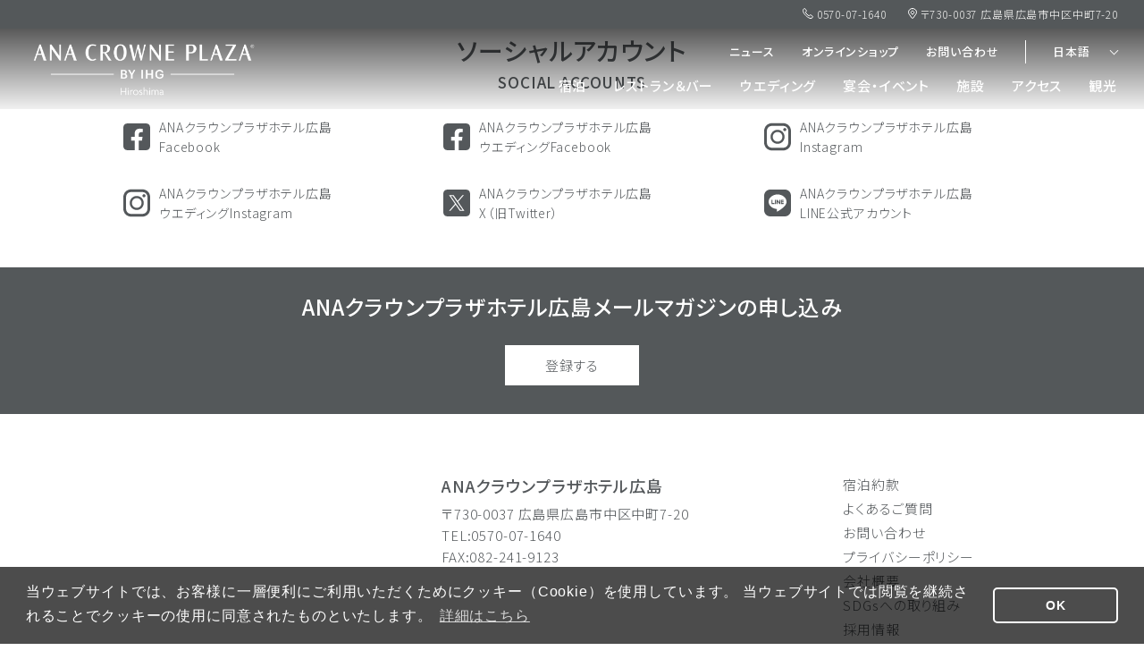

--- FILE ---
content_type: text/html; charset=UTF-8
request_url: https://www.anacrowneplaza-hiroshima.jp/faq/%E3%83%81%E3%82%A7%E3%83%83%E3%82%AF%E3%82%A4%E3%83%B3%E6%99%82%E9%96%93%E3%82%92%E6%97%A9%E3%82%81%E3%82%8B%E3%81%93%E3%81%A8%E3%81%AF%E3%81%A7%E3%81%8D%E3%81%BE%E3%81%99%E3%81%8B%EF%BC%9F/
body_size: 17952
content:
<!doctype html>
<html lang="ja">
<head>
	<meta charset="UTF-8">
	<meta name="viewport" content="width=device-width, initial-scale=1">
	<link rel="profile" href="https://gmpg.org/xfn/11">
	


	<meta name='robots' content='index, follow, max-image-preview:large, max-snippet:-1, max-video-preview:-1' />

	<!-- This site is optimized with the Yoast SEO plugin v26.1.1 - https://yoast.com/wordpress/plugins/seo/ -->
	<title>よくあるご質問 - ANAクラウンプラザホテル広島</title>
	<link rel="canonical" href="https://www.anacrowneplaza-hiroshima.jp/faq/チェックイン時間を早めることはできますか？/" />
	<meta property="og:locale" content="ja_JP" />
	<meta property="og:type" content="article" />
	<meta property="og:title" content="よくあるご質問 - ANAクラウンプラザホテル広島" />
	<meta property="og:url" content="https://www.anacrowneplaza-hiroshima.jp/faq/チェックイン時間を早めることはできますか？/" />
	<meta property="og:site_name" content="ANAクラウンプラザホテル広島" />
	<meta property="article:modified_time" content="2024-02-16T09:36:07+00:00" />
	<meta name="twitter:card" content="summary_large_image" />
	<script type="application/ld+json" class="yoast-schema-graph">{"@context":"https://schema.org","@graph":[{"@type":"WebPage","@id":"https://www.anacrowneplaza-hiroshima.jp/faq/%e3%83%81%e3%82%a7%e3%83%83%e3%82%af%e3%82%a4%e3%83%b3%e6%99%82%e9%96%93%e3%82%92%e6%97%a9%e3%82%81%e3%82%8b%e3%81%93%e3%81%a8%e3%81%af%e3%81%a7%e3%81%8d%e3%81%be%e3%81%99%e3%81%8b%ef%bc%9f/","url":"https://www.anacrowneplaza-hiroshima.jp/faq/%e3%83%81%e3%82%a7%e3%83%83%e3%82%af%e3%82%a4%e3%83%b3%e6%99%82%e9%96%93%e3%82%92%e6%97%a9%e3%82%81%e3%82%8b%e3%81%93%e3%81%a8%e3%81%af%e3%81%a7%e3%81%8d%e3%81%be%e3%81%99%e3%81%8b%ef%bc%9f/","name":"よくあるご質問 - ANAクラウンプラザホテル広島","isPartOf":{"@id":"https://www.anacrowneplaza-hiroshima.jp/#website"},"datePublished":"2024-01-16T02:00:21+00:00","dateModified":"2024-02-16T09:36:07+00:00","breadcrumb":{"@id":"https://www.anacrowneplaza-hiroshima.jp/faq/%e3%83%81%e3%82%a7%e3%83%83%e3%82%af%e3%82%a4%e3%83%b3%e6%99%82%e9%96%93%e3%82%92%e6%97%a9%e3%82%81%e3%82%8b%e3%81%93%e3%81%a8%e3%81%af%e3%81%a7%e3%81%8d%e3%81%be%e3%81%99%e3%81%8b%ef%bc%9f/#breadcrumb"},"inLanguage":"ja","potentialAction":[{"@type":"ReadAction","target":["https://www.anacrowneplaza-hiroshima.jp/faq/%e3%83%81%e3%82%a7%e3%83%83%e3%82%af%e3%82%a4%e3%83%b3%e6%99%82%e9%96%93%e3%82%92%e6%97%a9%e3%82%81%e3%82%8b%e3%81%93%e3%81%a8%e3%81%af%e3%81%a7%e3%81%8d%e3%81%be%e3%81%99%e3%81%8b%ef%bc%9f/"]}]},{"@type":"BreadcrumbList","@id":"https://www.anacrowneplaza-hiroshima.jp/faq/%e3%83%81%e3%82%a7%e3%83%83%e3%82%af%e3%82%a4%e3%83%b3%e6%99%82%e9%96%93%e3%82%92%e6%97%a9%e3%82%81%e3%82%8b%e3%81%93%e3%81%a8%e3%81%af%e3%81%a7%e3%81%8d%e3%81%be%e3%81%99%e3%81%8b%ef%bc%9f/#breadcrumb","itemListElement":[{"@type":"ListItem","position":1,"name":"ホーム","item":"https://www.anacrowneplaza-hiroshima.jp/"},{"@type":"ListItem","position":2,"name":"よくあるご質問","item":"https://www.anacrowneplaza-hiroshima.jp/faq/"},{"@type":"ListItem","position":3,"name":"チェックイン時間を早めることはできますか？"}]},{"@type":"WebSite","@id":"https://www.anacrowneplaza-hiroshima.jp/#website","url":"https://www.anacrowneplaza-hiroshima.jp/","name":"ANAクラウンプラザホテル広島","description":"","publisher":{"@id":"https://www.anacrowneplaza-hiroshima.jp/#organization"},"potentialAction":[{"@type":"SearchAction","target":{"@type":"EntryPoint","urlTemplate":"https://www.anacrowneplaza-hiroshima.jp/?s={search_term_string}"},"query-input":{"@type":"PropertyValueSpecification","valueRequired":true,"valueName":"search_term_string"}}],"inLanguage":"ja"},{"@type":"Organization","@id":"https://www.anacrowneplaza-hiroshima.jp/#organization","name":"ANAクラウンプラザホテル広島","url":"https://www.anacrowneplaza-hiroshima.jp/","logo":{"@type":"ImageObject","inLanguage":"ja","@id":"https://www.anacrowneplaza-hiroshima.jp/#/schema/logo/image/","url":"https://www.anacrowneplaza-hiroshima.jp/_cms/wp-content/uploads/2024/01/ana-cp-hiroshima-endorsed-logo-plum-rgb-pri-en.png","contentUrl":"https://www.anacrowneplaza-hiroshima.jp/_cms/wp-content/uploads/2024/01/ana-cp-hiroshima-endorsed-logo-plum-rgb-pri-en.png","width":2280,"height":1420,"caption":"ANAクラウンプラザホテル広島"},"image":{"@id":"https://www.anacrowneplaza-hiroshima.jp/#/schema/logo/image/"}}]}</script>
	<!-- / Yoast SEO plugin. -->


<link rel="alternate" type="application/rss+xml" title="ANAクラウンプラザホテル広島 &raquo; フィード" href="https://www.anacrowneplaza-hiroshima.jp/feed/" />
<link rel="alternate" type="application/rss+xml" title="ANAクラウンプラザホテル広島 &raquo; コメントフィード" href="https://www.anacrowneplaza-hiroshima.jp/comments/feed/" />
<link rel="alternate" title="oEmbed (JSON)" type="application/json+oembed" href="https://www.anacrowneplaza-hiroshima.jp/wp-json/oembed/1.0/embed?url=https%3A%2F%2Fwww.anacrowneplaza-hiroshima.jp%2Ffaq%2F%25e3%2583%2581%25e3%2582%25a7%25e3%2583%2583%25e3%2582%25af%25e3%2582%25a4%25e3%2583%25b3%25e6%2599%2582%25e9%2596%2593%25e3%2582%2592%25e6%2597%25a9%25e3%2582%2581%25e3%2582%258b%25e3%2581%2593%25e3%2581%25a8%25e3%2581%25af%25e3%2581%25a7%25e3%2581%258d%25e3%2581%25be%25e3%2581%2599%25e3%2581%258b%25ef%25bc%259f%2F" />
<link rel="alternate" title="oEmbed (XML)" type="text/xml+oembed" href="https://www.anacrowneplaza-hiroshima.jp/wp-json/oembed/1.0/embed?url=https%3A%2F%2Fwww.anacrowneplaza-hiroshima.jp%2Ffaq%2F%25e3%2583%2581%25e3%2582%25a7%25e3%2583%2583%25e3%2582%25af%25e3%2582%25a4%25e3%2583%25b3%25e6%2599%2582%25e9%2596%2593%25e3%2582%2592%25e6%2597%25a9%25e3%2582%2581%25e3%2582%258b%25e3%2581%2593%25e3%2581%25a8%25e3%2581%25af%25e3%2581%25a7%25e3%2581%258d%25e3%2581%25be%25e3%2581%2599%25e3%2581%258b%25ef%25bc%259f%2F&#038;format=xml" />
<style id='wp-img-auto-sizes-contain-inline-css'>
img:is([sizes=auto i],[sizes^="auto," i]){contain-intrinsic-size:3000px 1500px}
/*# sourceURL=wp-img-auto-sizes-contain-inline-css */
</style>
<style id='wp-block-library-inline-css'>
:root{--wp-block-synced-color:#7a00df;--wp-block-synced-color--rgb:122,0,223;--wp-bound-block-color:var(--wp-block-synced-color);--wp-editor-canvas-background:#ddd;--wp-admin-theme-color:#007cba;--wp-admin-theme-color--rgb:0,124,186;--wp-admin-theme-color-darker-10:#006ba1;--wp-admin-theme-color-darker-10--rgb:0,107,160.5;--wp-admin-theme-color-darker-20:#005a87;--wp-admin-theme-color-darker-20--rgb:0,90,135;--wp-admin-border-width-focus:2px}@media (min-resolution:192dpi){:root{--wp-admin-border-width-focus:1.5px}}.wp-element-button{cursor:pointer}:root .has-very-light-gray-background-color{background-color:#eee}:root .has-very-dark-gray-background-color{background-color:#313131}:root .has-very-light-gray-color{color:#eee}:root .has-very-dark-gray-color{color:#313131}:root .has-vivid-green-cyan-to-vivid-cyan-blue-gradient-background{background:linear-gradient(135deg,#00d084,#0693e3)}:root .has-purple-crush-gradient-background{background:linear-gradient(135deg,#34e2e4,#4721fb 50%,#ab1dfe)}:root .has-hazy-dawn-gradient-background{background:linear-gradient(135deg,#faaca8,#dad0ec)}:root .has-subdued-olive-gradient-background{background:linear-gradient(135deg,#fafae1,#67a671)}:root .has-atomic-cream-gradient-background{background:linear-gradient(135deg,#fdd79a,#004a59)}:root .has-nightshade-gradient-background{background:linear-gradient(135deg,#330968,#31cdcf)}:root .has-midnight-gradient-background{background:linear-gradient(135deg,#020381,#2874fc)}:root{--wp--preset--font-size--normal:16px;--wp--preset--font-size--huge:42px}.has-regular-font-size{font-size:1em}.has-larger-font-size{font-size:2.625em}.has-normal-font-size{font-size:var(--wp--preset--font-size--normal)}.has-huge-font-size{font-size:var(--wp--preset--font-size--huge)}.has-text-align-center{text-align:center}.has-text-align-left{text-align:left}.has-text-align-right{text-align:right}.has-fit-text{white-space:nowrap!important}#end-resizable-editor-section{display:none}.aligncenter{clear:both}.items-justified-left{justify-content:flex-start}.items-justified-center{justify-content:center}.items-justified-right{justify-content:flex-end}.items-justified-space-between{justify-content:space-between}.screen-reader-text{border:0;clip-path:inset(50%);height:1px;margin:-1px;overflow:hidden;padding:0;position:absolute;width:1px;word-wrap:normal!important}.screen-reader-text:focus{background-color:#ddd;clip-path:none;color:#444;display:block;font-size:1em;height:auto;left:5px;line-height:normal;padding:15px 23px 14px;text-decoration:none;top:5px;width:auto;z-index:100000}html :where(.has-border-color){border-style:solid}html :where([style*=border-top-color]){border-top-style:solid}html :where([style*=border-right-color]){border-right-style:solid}html :where([style*=border-bottom-color]){border-bottom-style:solid}html :where([style*=border-left-color]){border-left-style:solid}html :where([style*=border-width]){border-style:solid}html :where([style*=border-top-width]){border-top-style:solid}html :where([style*=border-right-width]){border-right-style:solid}html :where([style*=border-bottom-width]){border-bottom-style:solid}html :where([style*=border-left-width]){border-left-style:solid}html :where(img[class*=wp-image-]){height:auto;max-width:100%}:where(figure){margin:0 0 1em}html :where(.is-position-sticky){--wp-admin--admin-bar--position-offset:var(--wp-admin--admin-bar--height,0px)}@media screen and (max-width:600px){html :where(.is-position-sticky){--wp-admin--admin-bar--position-offset:0px}}

/*# sourceURL=wp-block-library-inline-css */
</style><style id='global-styles-inline-css'>
:root{--wp--preset--aspect-ratio--square: 1;--wp--preset--aspect-ratio--4-3: 4/3;--wp--preset--aspect-ratio--3-4: 3/4;--wp--preset--aspect-ratio--3-2: 3/2;--wp--preset--aspect-ratio--2-3: 2/3;--wp--preset--aspect-ratio--16-9: 16/9;--wp--preset--aspect-ratio--9-16: 9/16;--wp--preset--color--black: #000000;--wp--preset--color--cyan-bluish-gray: #abb8c3;--wp--preset--color--white: #FFF;--wp--preset--color--pale-pink: #f78da7;--wp--preset--color--vivid-red: #cf2e2e;--wp--preset--color--luminous-vivid-orange: #ff6900;--wp--preset--color--luminous-vivid-amber: #fcb900;--wp--preset--color--light-green-cyan: #7bdcb5;--wp--preset--color--vivid-green-cyan: #00d084;--wp--preset--color--pale-cyan-blue: #8ed1fc;--wp--preset--color--vivid-cyan-blue: #0693e3;--wp--preset--color--vivid-purple: #9b51e0;--wp--preset--color--primary: #0073a8;--wp--preset--color--secondary: #005075;--wp--preset--color--dark-gray: #111;--wp--preset--color--light-gray: #767676;--wp--preset--gradient--vivid-cyan-blue-to-vivid-purple: linear-gradient(135deg,rgb(6,147,227) 0%,rgb(155,81,224) 100%);--wp--preset--gradient--light-green-cyan-to-vivid-green-cyan: linear-gradient(135deg,rgb(122,220,180) 0%,rgb(0,208,130) 100%);--wp--preset--gradient--luminous-vivid-amber-to-luminous-vivid-orange: linear-gradient(135deg,rgb(252,185,0) 0%,rgb(255,105,0) 100%);--wp--preset--gradient--luminous-vivid-orange-to-vivid-red: linear-gradient(135deg,rgb(255,105,0) 0%,rgb(207,46,46) 100%);--wp--preset--gradient--very-light-gray-to-cyan-bluish-gray: linear-gradient(135deg,rgb(238,238,238) 0%,rgb(169,184,195) 100%);--wp--preset--gradient--cool-to-warm-spectrum: linear-gradient(135deg,rgb(74,234,220) 0%,rgb(151,120,209) 20%,rgb(207,42,186) 40%,rgb(238,44,130) 60%,rgb(251,105,98) 80%,rgb(254,248,76) 100%);--wp--preset--gradient--blush-light-purple: linear-gradient(135deg,rgb(255,206,236) 0%,rgb(152,150,240) 100%);--wp--preset--gradient--blush-bordeaux: linear-gradient(135deg,rgb(254,205,165) 0%,rgb(254,45,45) 50%,rgb(107,0,62) 100%);--wp--preset--gradient--luminous-dusk: linear-gradient(135deg,rgb(255,203,112) 0%,rgb(199,81,192) 50%,rgb(65,88,208) 100%);--wp--preset--gradient--pale-ocean: linear-gradient(135deg,rgb(255,245,203) 0%,rgb(182,227,212) 50%,rgb(51,167,181) 100%);--wp--preset--gradient--electric-grass: linear-gradient(135deg,rgb(202,248,128) 0%,rgb(113,206,126) 100%);--wp--preset--gradient--midnight: linear-gradient(135deg,rgb(2,3,129) 0%,rgb(40,116,252) 100%);--wp--preset--font-size--small: 19.5px;--wp--preset--font-size--medium: 20px;--wp--preset--font-size--large: 36.5px;--wp--preset--font-size--x-large: 42px;--wp--preset--font-size--normal: 22px;--wp--preset--font-size--huge: 49.5px;--wp--preset--spacing--20: 0.44rem;--wp--preset--spacing--30: 0.67rem;--wp--preset--spacing--40: 1rem;--wp--preset--spacing--50: 1.5rem;--wp--preset--spacing--60: 2.25rem;--wp--preset--spacing--70: 3.38rem;--wp--preset--spacing--80: 5.06rem;--wp--preset--shadow--natural: 6px 6px 9px rgba(0, 0, 0, 0.2);--wp--preset--shadow--deep: 12px 12px 50px rgba(0, 0, 0, 0.4);--wp--preset--shadow--sharp: 6px 6px 0px rgba(0, 0, 0, 0.2);--wp--preset--shadow--outlined: 6px 6px 0px -3px rgb(255, 255, 255), 6px 6px rgb(0, 0, 0);--wp--preset--shadow--crisp: 6px 6px 0px rgb(0, 0, 0);}:where(.is-layout-flex){gap: 0.5em;}:where(.is-layout-grid){gap: 0.5em;}body .is-layout-flex{display: flex;}.is-layout-flex{flex-wrap: wrap;align-items: center;}.is-layout-flex > :is(*, div){margin: 0;}body .is-layout-grid{display: grid;}.is-layout-grid > :is(*, div){margin: 0;}:where(.wp-block-columns.is-layout-flex){gap: 2em;}:where(.wp-block-columns.is-layout-grid){gap: 2em;}:where(.wp-block-post-template.is-layout-flex){gap: 1.25em;}:where(.wp-block-post-template.is-layout-grid){gap: 1.25em;}.has-black-color{color: var(--wp--preset--color--black) !important;}.has-cyan-bluish-gray-color{color: var(--wp--preset--color--cyan-bluish-gray) !important;}.has-white-color{color: var(--wp--preset--color--white) !important;}.has-pale-pink-color{color: var(--wp--preset--color--pale-pink) !important;}.has-vivid-red-color{color: var(--wp--preset--color--vivid-red) !important;}.has-luminous-vivid-orange-color{color: var(--wp--preset--color--luminous-vivid-orange) !important;}.has-luminous-vivid-amber-color{color: var(--wp--preset--color--luminous-vivid-amber) !important;}.has-light-green-cyan-color{color: var(--wp--preset--color--light-green-cyan) !important;}.has-vivid-green-cyan-color{color: var(--wp--preset--color--vivid-green-cyan) !important;}.has-pale-cyan-blue-color{color: var(--wp--preset--color--pale-cyan-blue) !important;}.has-vivid-cyan-blue-color{color: var(--wp--preset--color--vivid-cyan-blue) !important;}.has-vivid-purple-color{color: var(--wp--preset--color--vivid-purple) !important;}.has-black-background-color{background-color: var(--wp--preset--color--black) !important;}.has-cyan-bluish-gray-background-color{background-color: var(--wp--preset--color--cyan-bluish-gray) !important;}.has-white-background-color{background-color: var(--wp--preset--color--white) !important;}.has-pale-pink-background-color{background-color: var(--wp--preset--color--pale-pink) !important;}.has-vivid-red-background-color{background-color: var(--wp--preset--color--vivid-red) !important;}.has-luminous-vivid-orange-background-color{background-color: var(--wp--preset--color--luminous-vivid-orange) !important;}.has-luminous-vivid-amber-background-color{background-color: var(--wp--preset--color--luminous-vivid-amber) !important;}.has-light-green-cyan-background-color{background-color: var(--wp--preset--color--light-green-cyan) !important;}.has-vivid-green-cyan-background-color{background-color: var(--wp--preset--color--vivid-green-cyan) !important;}.has-pale-cyan-blue-background-color{background-color: var(--wp--preset--color--pale-cyan-blue) !important;}.has-vivid-cyan-blue-background-color{background-color: var(--wp--preset--color--vivid-cyan-blue) !important;}.has-vivid-purple-background-color{background-color: var(--wp--preset--color--vivid-purple) !important;}.has-black-border-color{border-color: var(--wp--preset--color--black) !important;}.has-cyan-bluish-gray-border-color{border-color: var(--wp--preset--color--cyan-bluish-gray) !important;}.has-white-border-color{border-color: var(--wp--preset--color--white) !important;}.has-pale-pink-border-color{border-color: var(--wp--preset--color--pale-pink) !important;}.has-vivid-red-border-color{border-color: var(--wp--preset--color--vivid-red) !important;}.has-luminous-vivid-orange-border-color{border-color: var(--wp--preset--color--luminous-vivid-orange) !important;}.has-luminous-vivid-amber-border-color{border-color: var(--wp--preset--color--luminous-vivid-amber) !important;}.has-light-green-cyan-border-color{border-color: var(--wp--preset--color--light-green-cyan) !important;}.has-vivid-green-cyan-border-color{border-color: var(--wp--preset--color--vivid-green-cyan) !important;}.has-pale-cyan-blue-border-color{border-color: var(--wp--preset--color--pale-cyan-blue) !important;}.has-vivid-cyan-blue-border-color{border-color: var(--wp--preset--color--vivid-cyan-blue) !important;}.has-vivid-purple-border-color{border-color: var(--wp--preset--color--vivid-purple) !important;}.has-vivid-cyan-blue-to-vivid-purple-gradient-background{background: var(--wp--preset--gradient--vivid-cyan-blue-to-vivid-purple) !important;}.has-light-green-cyan-to-vivid-green-cyan-gradient-background{background: var(--wp--preset--gradient--light-green-cyan-to-vivid-green-cyan) !important;}.has-luminous-vivid-amber-to-luminous-vivid-orange-gradient-background{background: var(--wp--preset--gradient--luminous-vivid-amber-to-luminous-vivid-orange) !important;}.has-luminous-vivid-orange-to-vivid-red-gradient-background{background: var(--wp--preset--gradient--luminous-vivid-orange-to-vivid-red) !important;}.has-very-light-gray-to-cyan-bluish-gray-gradient-background{background: var(--wp--preset--gradient--very-light-gray-to-cyan-bluish-gray) !important;}.has-cool-to-warm-spectrum-gradient-background{background: var(--wp--preset--gradient--cool-to-warm-spectrum) !important;}.has-blush-light-purple-gradient-background{background: var(--wp--preset--gradient--blush-light-purple) !important;}.has-blush-bordeaux-gradient-background{background: var(--wp--preset--gradient--blush-bordeaux) !important;}.has-luminous-dusk-gradient-background{background: var(--wp--preset--gradient--luminous-dusk) !important;}.has-pale-ocean-gradient-background{background: var(--wp--preset--gradient--pale-ocean) !important;}.has-electric-grass-gradient-background{background: var(--wp--preset--gradient--electric-grass) !important;}.has-midnight-gradient-background{background: var(--wp--preset--gradient--midnight) !important;}.has-small-font-size{font-size: var(--wp--preset--font-size--small) !important;}.has-medium-font-size{font-size: var(--wp--preset--font-size--medium) !important;}.has-large-font-size{font-size: var(--wp--preset--font-size--large) !important;}.has-x-large-font-size{font-size: var(--wp--preset--font-size--x-large) !important;}
/*# sourceURL=global-styles-inline-css */
</style>

<style id='classic-theme-styles-inline-css'>
/*! This file is auto-generated */
.wp-block-button__link{color:#fff;background-color:#32373c;border-radius:9999px;box-shadow:none;text-decoration:none;padding:calc(.667em + 2px) calc(1.333em + 2px);font-size:1.125em}.wp-block-file__button{background:#32373c;color:#fff;text-decoration:none}
/*# sourceURL=/wp-includes/css/classic-themes.min.css */
</style>
<link rel='stylesheet' id='twentynineteen-style-css' href='https://www.anacrowneplaza-hiroshima.jp/_cms/wp-content/themes/ana_hiroshima/style.css?ver=6.9' media='all' />
<link rel='stylesheet' id='twentynineteen-print-style-css' href='https://www.anacrowneplaza-hiroshima.jp/_cms/wp-content/themes/ana_hiroshima/print.css?ver=6.9' media='print' />
<script src="https://www.anacrowneplaza-hiroshima.jp/_cms/wp-content/themes/ana_hiroshima/js/priority-menu.js?ver=20200129" id="twentynineteen-priority-menu-js" defer data-wp-strategy="defer"></script>
<link rel="https://api.w.org/" href="https://www.anacrowneplaza-hiroshima.jp/wp-json/" /><link rel="alternate" title="JSON" type="application/json" href="https://www.anacrowneplaza-hiroshima.jp/wp-json/wp/v2/faq/1133" /><link rel="EditURI" type="application/rsd+xml" title="RSD" href="https://www.anacrowneplaza-hiroshima.jp/_cms/xmlrpc.php?rsd" />
<meta name="generator" content="WordPress 6.9" />
<link rel='shortlink' href='https://www.anacrowneplaza-hiroshima.jp/?p=1133' />
<link rel="icon" href="https://www.anacrowneplaza-hiroshima.jp/_cms/wp-content/uploads/2024/05/cropped-cropped-cropped-app-web-chiclet-crowneplaza-270x270-1-32x32.png" sizes="32x32" />
<link rel="icon" href="https://www.anacrowneplaza-hiroshima.jp/_cms/wp-content/uploads/2024/05/cropped-cropped-cropped-app-web-chiclet-crowneplaza-270x270-1-192x192.png" sizes="192x192" />
<link rel="apple-touch-icon" href="https://www.anacrowneplaza-hiroshima.jp/_cms/wp-content/uploads/2024/05/cropped-cropped-cropped-app-web-chiclet-crowneplaza-270x270-1-180x180.png" />
<meta name="msapplication-TileImage" content="https://www.anacrowneplaza-hiroshima.jp/_cms/wp-content/uploads/2024/05/cropped-cropped-cropped-app-web-chiclet-crowneplaza-270x270-1-270x270.png" />

<link rel="preconnect" href="https://fonts.googleapis.com">
<link rel="preconnect" href="https://fonts.gstatic.com" crossorigin>
<link href="https://fonts.googleapis.com/css2?family=Noto+Sans+JP:wght@300;500&display=swap" rel="stylesheet">
<link rel="stylesheet" href="https://cdn.jsdelivr.net/npm/destyle.css@1.0.15/destyle.css">
<link rel="stylesheet" href="https://www.anacrowneplaza-hiroshima.jp/_cms/wp-content/themes/ana_hiroshima/_css/common.css?20260120144731">
<link rel="stylesheet" href="https://www.anacrowneplaza-hiroshima.jp/_cms/wp-content/themes/ana_hiroshima/_css/module.css?20260120144731">

<link rel="stylesheet" href="https://www.anacrowneplaza-hiroshima.jp/_cms/wp-content/themes/ana_hiroshima/_css/ZenSearchFrom.css">
<link rel="stylesheet" href="https://www.anacrowneplaza-hiroshima.jp/_cms/wp-content/themes/ana_hiroshima/_css/IHG-brand-links2025.css">
<link rel="stylesheet" href="https://www.anacrowneplaza-hiroshima.jp/_cms/wp-content/themes/ana_hiroshima/_js/slick/slick.css">
<link rel="stylesheet" href="https://www.anacrowneplaza-hiroshima.jp/_cms/wp-content/themes/ana_hiroshima/_js/slick/slick-theme.css">
<link rel="stylesheet" href="https://www.anacrowneplaza-hiroshima.jp/_cms/wp-content/themes/ana_hiroshima/_css/cookieconsent.min.css">






<!— Google Tag Manager -->
<script>(function(w,d,s,l,i){w[l]=w[l]||[];w[l].push({'gtm.start':
new Date().getTime(),event:'gtm.js'});var f=d.getElementsByTagName(s)[0],
j=d.createElement(s),dl=l!='dataLayer'?'&l='+l:'';j.async=true;j.src=
'https://www.googletagmanager.com/gtm.js?id='+i+dl;f.parentNode.insertBefore(j,f);
})(window,document,'script','dataLayer','GTM-MSFXD6W');</script>
<!-- End Google Tag Manager -->

<!-- Google Tag Manager -->
<script>(function(w,d,s,l,i){w[l]=w[l]||[];w[l].push({'gtm.start':
new Date().getTime(),event:'gtm.js'});var f=d.getElementsByTagName(s)[0],
j=d.createElement(s),dl=l!='dataLayer'?'&l='+l:'';j.async=true;j.src=
'https://www.googletagmanager.com/gtm.js?id='+i+dl;f.parentNode.insertBefore(j,f);
})(window,document,'script','dataLayer','GTM-5N7RCTFG');</script>
<!-- End Google Tag Manager -->
</head>

<body class="fadeout">

<!-- Google Tag Manager (noscript) -->
<noscript><iframe src="https://www.googletagmanager.com/ns.html?id=GTM-MSFXD6W"
height="0" width="0" style="display:none;visibility:hidden"></iframe></noscript>
<!-- End Google Tag Manager (noscript) -->

<!-- Google Tag Manager (noscript) -->
<noscript><iframe src="https://www.googletagmanager.com/ns.html?id=GTM-5N7RCTFG"
height="0" width="0" style="display:none;visibility:hidden"></iframe></noscript>
<!-- End Google Tag Manager (noscript) -->

<div id="page">




<header id="site_header" class="site-header dynamic-header ">

	<div id="site_header_top" class="bgc_dg">
		<div class="container">
			<address>
				<a href="tel:0570-07-1640" id="header_top_tel" data-wpel-link="internal"><svg xmlns="http://www.w3.org/2000/svg" width="12" height="12" viewBox="0 0 12 12" fill="none" stroke="currentColor" stroke-width="1" stroke-linecap="round" stroke-linejoin="round">
  <path d="m9.01,11.5c-.59,0-1.21-.17-1.86-.51-1.2-.62-2.04-1.11-3.54-2.61-1.5-1.5-1.99-2.34-2.61-3.54-1.1-2.13-.11-3.37.22-3.7l.37-.37c.18-.18.39-.28.6-.28.23,0,.46.11.64.32.34.38,1.03,1.4,1.29,1.83.28.47.21,1.04-.17,1.43l-.71.71c.5.88,1.03,1.57,1.71,2.26.68.68,1.38,1.21,2.26,1.72l.71-.71c.22-.22.52-.35.82-.35.21,0,.42.06.61.17.43.26,1.44.94,1.83,1.29.2.18.31.4.32.62,0,.22-.09.44-.28.62l-.36.36c-.22.22-.84.73-1.85.73h0Z" style="fill: none; stroke: #fff; stroke-miterlimit: 10;"/>
</svg> 0570-07-1640</a>
				<a href="https://www.google.com/maps/place/ANA%E3%82%AF%E3%83%A9%E3%82%A6%E3%83%B3%E3%83%97%E3%83%A9%E3%82%B6%E3%83%9B%E3%83%86%E3%83%AB+%E5%BA%83%E5%B3%B6/@34.390445,132.456938,15z/data=!4m9!3m8!1s0x355aa21210d5db2f:0x994c8404f5d726a7!5m2!4m1!1i2!8m2!3d34.3904452!4d132.4569381!16s%2Fg%2F1thvdsdr?hl=ja&amp;entry=ttu" id="header_top_address" data-wpel-link="external" target="_blank" rel="external noopener"><svg xmlns="http://www.w3.org/2000/svg" width="10" height="12" viewBox="0 0 10 12" fill="none" stroke="currentColor" stroke-width="1" stroke-linecap="round" stroke-linejoin="round">
<path d="m5,.5h0C2.51.5.5,2.32.5,4.57c0,.57.13,1.12.37,1.61.11.23.41.68.42.7.93,1.35,1.92,2.74,2.88,4.13.23.33.53.5.83.5h0c.3,0,.6-.17.83-.5.96-1.39,1.95-2.77,2.88-4.13.01-.02.31-.47.42-.7.24-.49.37-1.04.37-1.61C9.5,2.32,7.49.5,5,.5Z" style="fill: none; stroke: #fff; stroke-miterlimit: 10;"/>
<path d="m5,6.75c-.97,0-1.75-.78-1.75-1.75s.78-1.75,1.75-1.75,1.75.78,1.75,1.75-.78,1.75-1.75,1.75Z" style="fill: none; stroke: #fff; stroke-miterlimit: 10;"/>
</svg> <span class="pc">〒730-0037 広島県広島市中区中町7-20</span><span class="sp">広島県広島市中区中町7-20</span></a>
			</address>
		</div>
	</div>
	<div id="site_header_contents">
		<div class="container">
			<h1 id="site_header_title">
				<a href="https://www.anacrowneplaza-hiroshima.jp/" data-wpel-link="internal"><img src="https://www.anacrowneplaza-hiroshima.jp/_cms/wp-content/uploads/2024/01/CP-hiroshima-header.png" alt="〒730-0037 広島県広島市中区中町7-20のおすすめホテル｜ANAクラウンプラザホテル広島"></a>
			</h1>
			<div id="site_header_navi">
				<div id="site_header_navi_top">
					<ul>
<!--<li><a href="https://www.ihg.com/content/jp/ja/customer-care/clean-promise" target="_blank" data-wpel-link="external" rel="external noopener">IHGクリーンプロミス</a></li>-->
<li class="has_submenu"><a href="https://www.anacrowneplaza-hiroshima.jp/offers/" aria-haspopup="true" aria-expanded="false" data-wpel-link="internal">ニュース</a>
<ul class="sub-menu">
	<li><a href="https://www.anacrowneplaza-hiroshima.jp/offers/stay/" data-wpel-link="internal">宿泊おすすめ情報</a></li>
	<li><a href="https://www.anacrowneplaza-hiroshima.jp/offers/restaurants/" data-wpel-link="internal">レストラン＆バーおすすめ情報</a></li>
	<li><a href="https://www.anacrowneplaza-hiroshima.jp/offers/wedding/" data-wpel-link="internal">ウエディングトピックス</a></li>
	<li><a href="https://www.anacrowneplaza-hiroshima.jp/offers/banquet/" data-wpel-link="internal">宴会・イベントトピックス</a></li>
</ul>
</li>
<li><a href="https://anacphiroshima.shop-pro.jp/" data-wpel-link="external" target="_blank" rel="external noopener">オンラインショップ</a></li>
<li><a href="https://www.anacrowneplaza-hiroshima.jp/contact/" data-wpel-link="internal">お問い合わせ</a></li>
<li class="language__list">
	<a href="#">日本語</a>
	<ul>
<li><a href="https://www.ihg.com/crowneplaza/hotels/us/en/hiroshima/hijja/hoteldetail" target="_blank" data-wpel-link="external" rel="external noopener">English</a></li>
<li><a href="https://www.ihg.com/crowneplaza/hotels/fr/fr/hiroshima/hijja/hoteldetail" target="_blank" data-wpel-link="external" rel="external noopener">Français</a></li>
<li><a href="https://www.ihg.com/crowneplaza/hotels/cn/zh/hiroshima/hijja/hoteldetail" target="_blank" data-wpel-link="external" rel="external noopener">中文</a></li>
	</ul>
</li>
					</ul>
				</div>

				<div id="site_header_navi_main">
					<ul>
<li class="has_submenu"><a href="https://www.anacrowneplaza-hiroshima.jp/stay/" aria-haspopup="true" aria-expanded="false" data-wpel-link="internal">宿泊</a>
<ul class="sub-menu">
	<li><a href="https://www.anacrowneplaza-hiroshima.jp/stay/" data-wpel-link="internal">宿泊トップ</a></li>
	<li><a href="https://www.anacrowneplaza-hiroshima.jp/stay/#floors_info" data-wpel-link="internal">客室</a></li>
	<li><a href="https://www.anacrowneplaza-hiroshima.jp/offers/stay/" data-wpel-link="internal">宿泊プラン</a></li>
	<li><a href="https://www.anacrowneplaza-hiroshima.jp/stay/club-lounge/" data-wpel-link="internal">クラブラウンジ</a></li>
	<li><a href="https://www.anacrowneplaza-hiroshima.jp/stay/amenities/" data-wpel-link="internal">アメニティ・備品</a></li>
	<li><a href="https://www.anacrowneplaza-hiroshima.jp/stay/breakfast/" data-wpel-link="internal">朝食</a></li>
	<li class="mobile_only"><a href="https://www.anacrowneplaza-hiroshima.jp/stay/room-services/" data-wpel-link="internal">ルームサービス</a></li>
	<li class="mobile_only"><a href="https://www.anacrowneplaza-hiroshima.jp/stay/esthetic/" data-wpel-link="internal">エステティック</a></li>
	<li class="mobile_only"><a href="https://www.anacrowneplaza-hiroshima.jp/stay/massage/" data-wpel-link="internal">マッサージ</a></li>
	<li class="mobile_only"><a href="https://www.anacrowneplaza-hiroshima.jp/faq/#qa_list" class="js-btn-link stay" data-radio-value="stay" data-wpel-link="internal">よくあるご質問</a></li>
	<li class="mobile_only"><a href="https://www.anacrowneplaza-hiroshima.jp/stay/terms-and-conditions/" data-wpel-link="internal">宿泊約款</a></li>
</ul>
</li>
<li class="has_submenu"><a href="https://www.anacrowneplaza-hiroshima.jp/restaurants/" aria-haspopup="true" aria-expanded="false" data-wpel-link="internal">レストラン＆バー</a>
<ul class="sub-menu">
	<li><a href="https://www.anacrowneplaza-hiroshima.jp/restaurants/" data-wpel-link="internal">レストラン＆バートップ</a></li>
	<li><a href="https://www.anacrowneplaza-hiroshima.jp/restaurants/fruitier/" data-wpel-link="internal">オールデイダイニング フリュティエ</a></li>
	<li><a href="https://www.anacrowneplaza-hiroshima.jp/restaurants/unkai/" data-wpel-link="internal">日本料理 雲海</a></li>
	<li><a href="https://www.anacrowneplaza-hiroshima.jp/restaurants/taoli/" data-wpel-link="internal">中国料理 桃李</a></li>
	<li><a href="https://www.anacrowneplaza-hiroshima.jp/restaurants/atago/" data-wpel-link="internal">鉄板焼 愛宕</a></li>
	<li><a href="https://www.anacrowneplaza-hiroshima.jp/restaurants/the_lounge/" data-wpel-link="internal">ザ・ラウンジ</a></li>
	<li class="mobile_only"><a href="https://www.anacrowneplaza-hiroshima.jp/offers/restaurants/" data-wpel-link="internal">おすすめ情報</a></li>
	<li class="mobile_only"><a href="https://www.anacrowneplaza-hiroshima.jp/faq/#qa_list" class="js-btn-link restaurants" data-radio-value="restaurants" data-wpel-link="internal">よくあるご質問</a></li>
</ul>
</li>
<li class="has_submenu"><a href="https://www.anacrowneplaza-hiroshima.jp/wedding/" aria-haspopup="true" aria-expanded="false" data-wpel-link="internal">ウエディング</a>
<ul class="sub-menu">
	<li><a href="https://www.anacrowneplaza-hiroshima.jp/wedding/" data-wpel-link="internal">ウエディングトップ</a></li>
	<li><a href="https://www.anacrowneplaza-hiroshima.jp/wedding/fair/" data-wpel-link="internal">フェア</a></li>
	<li><a href="https://www.anacrowneplaza-hiroshima.jp/wedding/plan/" data-wpel-link="internal">プラン</a></li>
	<li><a href="https://www.anacrowneplaza-hiroshima.jp/wedding/ceremony/" data-wpel-link="internal">挙式会場</a></li>
	<li><a href="https://www.anacrowneplaza-hiroshima.jp/wedding/party-room/" data-wpel-link="internal">披露宴会場</a></li>
	<li><a href="https://www.anacrowneplaza-hiroshima.jp/wedding/cuisine/" data-wpel-link="internal">料理</a></li>
	<li><a href="https://www.anacrowneplaza-hiroshima.jp/wedding/report/" data-wpel-link="internal">ウエディングレポート</a></li>
	<li class="mobile_only"><a href="https://www.anacrowneplaza-hiroshima.jp/faq/#qa_list" class="js-btn-link wedding" data-radio-value="wedding" data-wpel-link="internal">よくあるご質問</a></li>
	<li class="mobile_only"><a href="https://www.anacrowneplaza-hiroshima.jp/contact/wedding-request/" data-wpel-link="internal">資料請求</a></li>
	<li class="mobile_only"><a href="https://www.anacrowneplaza-hiroshima.jp/contact/wedding-reservation/" data-wpel-link="internal">来館予約</a></li>
</ul>
</li>
<li class="has_submenu"><a href="https://www.anacrowneplaza-hiroshima.jp/banquet/" aria-haspopup="true" aria-expanded="false" data-wpel-link="internal">宴会・イベント</a>
<ul class="sub-menu">
	<li><a href="https://www.anacrowneplaza-hiroshima.jp/banquet/" data-wpel-link="internal">宴会・イベントトップ</a></li>
	<li><a href="https://www.anacrowneplaza-hiroshima.jp/banquet/hall/" data-wpel-link="internal">宴会場一覧</a></li>
	<li><a href="https://www.anacrowneplaza-hiroshima.jp/offers/banquet/" data-wpel-link="internal">宴会プラン一覧</a></li>
	<li><a href="https://www.anacrowneplaza-hiroshima.jp/banquet/meeting-plan/" data-wpel-link="internal">ミーティングプラン</a></li>
	<li><a href="https://www.anacrowneplaza-hiroshima.jp/banquet/crowne-event-director/" data-wpel-link="internal">クラウンイベントディレクター</a></li>
	<li><a href="https://www.anacrowneplaza-hiroshima.jp/banquet/mice/" data-wpel-link="internal">あらゆるMICEイベントに対応</a></li>
	<li><a href="https://www.anacrowneplaza-hiroshima.jp/contact/banquet/" data-wpel-link="internal">ご予約、お問い合わせ</a></li>
	<li><a href="https://www.anacrowneplaza-hiroshima.jp/banquet/banquet-rules/" data-wpel-link="internal">宴会場規約</a></li>
</ul>
</li>
<li><a href="https://www.anacrowneplaza-hiroshima.jp/facilities/" data-wpel-link="internal">施設</a></li>
<li><a href="https://www.anacrowneplaza-hiroshima.jp/access/" data-wpel-link="internal">アクセス</a></li>
<li><a href="https://www.anacrowneplaza-hiroshima.jp/sightseeing/" data-wpel-link="internal">観光</a></li>

					</ul>
				</div>
			</div>

      <div class="language__list sp">
        <a href="#">日本語</a>
        <ul>
<li><a href="https://www.ihg.com/crowneplaza/hotels/us/en/hiroshima/hijja/hoteldetail" target="_blank" data-wpel-link="external" rel="external noopener">English</a></li>
<li><a href="https://www.ihg.com/crowneplaza/hotels/fr/fr/hiroshima/hijja/hoteldetail" target="_blank" data-wpel-link="external" rel="external noopener">Français</a></li>
<li><a href="https://www.ihg.com/crowneplaza/hotels/cn/zh/hiroshima/hijja/hoteldetail" target="_blank" data-wpel-link="external" rel="external noopener">中文</a></li>
        </ul>
      </div>

		</div>
	</div>

	<div id="el_humburger" class="el_humburger">
		<div class="el_humburger_wrapper">
			<span class="el_humburger_bar top"></span>
			<span class="el_humburger_bar middle"></span>
			<span class="el_humburger_bar bottom"></span>
		</div>
	</div>
	<div id="sp_navi" class="navi">
		<ul class="section">
<li><a href="https://www.anacrowneplaza-hiroshima.jp/" data-wpel-link="internal">ホーム</a></li>
<li class="has_submenu"><a href="https://www.anacrowneplaza-hiroshima.jp/stay/" aria-haspopup="true" aria-expanded="false" data-wpel-link="internal">宿泊</a>
<ul class="sub-menu">
	<li><a href="https://www.anacrowneplaza-hiroshima.jp/stay/" data-wpel-link="internal">宿泊トップ</a></li>
	<li><a href="https://www.anacrowneplaza-hiroshima.jp/stay/#floors_info" data-wpel-link="internal">客室</a></li>
	<li><a href="https://www.anacrowneplaza-hiroshima.jp/offers/stay/" data-wpel-link="internal">宿泊プラン</a></li>
	<li><a href="https://www.anacrowneplaza-hiroshima.jp/stay/club-lounge/" data-wpel-link="internal">クラブラウンジ</a></li>
	<li><a href="https://www.anacrowneplaza-hiroshima.jp/stay/amenities/" data-wpel-link="internal">アメニティ・備品</a></li>
	<li><a href="https://www.anacrowneplaza-hiroshima.jp/stay/breakfast/" data-wpel-link="internal">朝食</a></li>
	<li class="mobile_only"><a href="https://www.anacrowneplaza-hiroshima.jp/stay/room-services/" data-wpel-link="internal">ルームサービス</a></li>
	<li class="mobile_only"><a href="https://www.anacrowneplaza-hiroshima.jp/stay/esthetic/" data-wpel-link="internal">エステティック</a></li>
	<li class="mobile_only"><a href="https://www.anacrowneplaza-hiroshima.jp/stay/massage/" data-wpel-link="internal">マッサージ</a></li>
	<li class="mobile_only"><a href="https://www.anacrowneplaza-hiroshima.jp/faq/#qa_list" class="js-btn-link stay" data-radio-value="stay" data-wpel-link="internal">よくあるご質問</a></li>
	<li class="mobile_only"><a href="https://www.anacrowneplaza-hiroshima.jp/stay/terms-and-conditions/" data-wpel-link="internal">宿泊約款</a></li>
</ul>
</li>
<li class="has_submenu"><a href="https://www.anacrowneplaza-hiroshima.jp/restaurants/" aria-haspopup="true" aria-expanded="false" data-wpel-link="internal">レストラン＆バー</a>
<ul class="sub-menu">
	<li><a href="https://www.anacrowneplaza-hiroshima.jp/restaurants/" data-wpel-link="internal">レストラン＆バートップ</a></li>
	<li><a href="https://www.anacrowneplaza-hiroshima.jp/restaurants/fruitier/" data-wpel-link="internal">オールデイダイニング フリュティエ</a></li>
	<li><a href="https://www.anacrowneplaza-hiroshima.jp/restaurants/unkai/" data-wpel-link="internal">日本料理 雲海</a></li>
	<li><a href="https://www.anacrowneplaza-hiroshima.jp/restaurants/taoli/" data-wpel-link="internal">中国料理 桃李</a></li>
	<li><a href="https://www.anacrowneplaza-hiroshima.jp/restaurants/atago/" data-wpel-link="internal">鉄板焼 愛宕</a></li>
	<li><a href="https://www.anacrowneplaza-hiroshima.jp/restaurants/the_lounge/" data-wpel-link="internal">ザ・ラウンジ</a></li>
	<li class="mobile_only"><a href="https://www.anacrowneplaza-hiroshima.jp/offers/restaurants/" data-wpel-link="internal">おすすめ情報</a></li>
	<li class="mobile_only"><a href="https://www.anacrowneplaza-hiroshima.jp/faq/#qa_list" class="js-btn-link restaurants" data-radio-value="restaurants" data-wpel-link="internal">よくあるご質問</a></li>
</ul>
</li>
<li class="has_submenu"><a href="https://www.anacrowneplaza-hiroshima.jp/wedding/" aria-haspopup="true" aria-expanded="false" data-wpel-link="internal">ウエディング</a>
<ul class="sub-menu">
	<li><a href="https://www.anacrowneplaza-hiroshima.jp/wedding/" data-wpel-link="internal">ウエディングトップ</a></li>
	<li><a href="https://www.anacrowneplaza-hiroshima.jp/wedding/fair/" data-wpel-link="internal">フェア</a></li>
	<li><a href="https://www.anacrowneplaza-hiroshima.jp/wedding/plan/" data-wpel-link="internal">プラン</a></li>
	<li><a href="https://www.anacrowneplaza-hiroshima.jp/wedding/ceremony/" data-wpel-link="internal">挙式会場</a></li>
	<li><a href="https://www.anacrowneplaza-hiroshima.jp/wedding/party-room/" data-wpel-link="internal">披露宴会場</a></li>
	<li><a href="https://www.anacrowneplaza-hiroshima.jp/wedding/cuisine/" data-wpel-link="internal">料理</a></li>
	<li><a href="https://www.anacrowneplaza-hiroshima.jp/wedding/report/" data-wpel-link="internal">ウエディングレポート</a></li>
	<li class="mobile_only"><a href="https://www.anacrowneplaza-hiroshima.jp/faq/#qa_list" class="js-btn-link wedding" data-radio-value="wedding" data-wpel-link="internal">よくあるご質問</a></li>
	<li class="mobile_only"><a href="https://www.anacrowneplaza-hiroshima.jp/contact/wedding-request/" data-wpel-link="internal">資料請求</a></li>
	<li class="mobile_only"><a href="https://www.anacrowneplaza-hiroshima.jp/contact/wedding-reservation/" data-wpel-link="internal">来館予約</a></li>
</ul>
</li>
<li class="has_submenu"><a href="https://www.anacrowneplaza-hiroshima.jp/banquet/" aria-haspopup="true" aria-expanded="false" data-wpel-link="internal">宴会・イベント</a>
<ul class="sub-menu">
	<li><a href="https://www.anacrowneplaza-hiroshima.jp/banquet/" data-wpel-link="internal">宴会・イベントトップ</a></li>
	<li><a href="https://www.anacrowneplaza-hiroshima.jp/banquet/hall/" data-wpel-link="internal">宴会場一覧</a></li>
	<li><a href="https://www.anacrowneplaza-hiroshima.jp/offers/banquet/" data-wpel-link="internal">宴会プラン一覧</a></li>
	<li><a href="https://www.anacrowneplaza-hiroshima.jp/banquet/meeting-plan/" data-wpel-link="internal">ミーティングプラン</a></li>
	<li><a href="https://www.anacrowneplaza-hiroshima.jp/banquet/crowne-event-director/" data-wpel-link="internal">クラウンイベントディレクター</a></li>
	<li><a href="https://www.anacrowneplaza-hiroshima.jp/banquet/mice/" data-wpel-link="internal">あらゆるMICEイベントに対応</a></li>
	<li><a href="https://www.anacrowneplaza-hiroshima.jp/contact/banquet/" data-wpel-link="internal">ご予約、お問い合わせ</a></li>
	<li><a href="https://www.anacrowneplaza-hiroshima.jp/banquet/banquet-rules/" data-wpel-link="internal">宴会場規約</a></li>
</ul>
</li>
<li><a href="https://www.anacrowneplaza-hiroshima.jp/facilities/" data-wpel-link="internal">施設</a></li>
<li><a href="https://www.anacrowneplaza-hiroshima.jp/access/" data-wpel-link="internal">アクセス</a></li>
<li><a href="https://www.anacrowneplaza-hiroshima.jp/sightseeing/" data-wpel-link="internal">観光</a></li>
		</ul>
		<ul class="sub">
<li><a href="https://www.ihg.com/content/jp/ja/customer-care/clean-promise" target="_blank" data-wpel-link="external" rel="external noopener">IHGクリーンプロミス</a></li>
<li class="has_submenu"><a href="https://www.anacrowneplaza-hiroshima.jp/offers/" aria-haspopup="true" aria-expanded="false" data-wpel-link="internal">ニュース</a>
<ul class="sub-menu">
	<li><a href="https://www.anacrowneplaza-hiroshima.jp/offers/stay/" data-wpel-link="internal">宿泊おすすめ情報</a></li>
	<li><a href="https://www.anacrowneplaza-hiroshima.jp/offers/restaurants/" data-wpel-link="internal">レストラン＆バーおすすめ情報</a></li>
	<li><a href="https://www.anacrowneplaza-hiroshima.jp/offers/wedding/" data-wpel-link="internal">ウエディングトピックス</a></li>
	<li><a href="https://www.anacrowneplaza-hiroshima.jp/offers/banquet/" data-wpel-link="internal">宴会・イベントトピックス</a></li>
</ul>
</li>
<li><a href="https://anacphiroshima.shop-pro.jp/" data-wpel-link="external" target="_blank" rel="external noopener">オンラインショップ</a></li>
<li><a href="https://www.anacrowneplaza-hiroshima.jp/contact/" data-wpel-link="internal">お問い合わせ</a></li>
<li><a href="https://www.anacrowneplaza-hiroshima.jp/stay/terms-and-conditions/" data-wpel-link="internal">宿泊約款</a></li>
<li><a href="https://www.anacrowneplaza-hiroshima.jp/faq/" data-wpel-link="internal">よくあるご質問</a></li>
<li><a href="https://www.anacrowneplaza-hiroshima.jp/contact/" data-wpel-link="internal">お問い合わせ</a></li>
<li><a href="https://www.anacrowneplaza-hiroshima.jp/privacy/" data-wpel-link="internal">プライバシーポリシー</a></li>
<li><a href="https://www.anacrowneplaza-hiroshima.jp/company/" data-wpel-link="internal">会社概要</a></li>
<li><a href="https://www.anacrowneplaza-hiroshima.jp/sdgs/" data-wpel-link="internal">SDGsへの取り組み</a></li>
<li><a href="https://www.anacrowneplaza-hiroshima.jp/recruit/" data-wpel-link="internal">採用情報</a></li>
<li><a href="https://www.anacrowneplaza-hiroshima.jp/sitemap/" data-wpel-link="internal">サイトマップ</a></li>
		</ul>
	</div>

</header>
<main id="page_contents">

	
</main>

<footer id="site_footer">

	<!--<section id="sns_share">
		<div class="container">
<span>このページをシェア</span>
<a href="http://twitter.com/share?text=ANAクラウンプラザホテル広島&amp;url=https://www.anacrowneplaza-hiroshima.jp/faq/%E3%83%81%E3%82%A7%E3%83%83%E3%82%AF%E3%82%A4%E3%83%B3%E6%99%82%E9%96%93%E3%82%92%E6%97%A9%E3%82%81%E3%82%8B%E3%81%93%E3%81%A8%E3%81%AF%E3%81%A7%E3%81%8D%E3%81%BE%E3%81%99%E3%81%8B%EF%BC%9F/" class="x-button" data-wpel-link="external" target="_blank" rel="external noopener"><img src="https://www.anacrowneplaza-hiroshima.jp/wp-content/uploads/2024/03/sns-share-x.svg"> X</a><a href="http://www.facebook.com/share.php?u=https://www.anacrowneplaza-hiroshima.jp/faq/%E3%83%81%E3%82%A7%E3%83%83%E3%82%AF%E3%82%A4%E3%83%B3%E6%99%82%E9%96%93%E3%82%92%E6%97%A9%E3%82%81%E3%82%8B%E3%81%93%E3%81%A8%E3%81%AF%E3%81%A7%E3%81%8D%E3%81%BE%E3%81%99%E3%81%8B%EF%BC%9F/" class="fb-button" data-wpel-link="external" target="_blank" rel="external noopener"><img src="https://www.anacrowneplaza-hiroshima.jp/wp-content/uploads/2024/03/sns-share-fb.svg"> facebook</a><a href="https://line.me/R/share?text=https://www.anacrowneplaza-hiroshima.jp/faq/%E3%83%81%E3%82%A7%E3%83%83%E3%82%AF%E3%82%A4%E3%83%B3%E6%99%82%E9%96%93%E3%82%92%E6%97%A9%E3%82%81%E3%82%8B%E3%81%93%E3%81%A8%E3%81%AF%E3%81%A7%E3%81%8D%E3%81%BE%E3%81%99%E3%81%8B%EF%BC%9F/" class="line-it-button" data-wpel-link="external" target="_blank" rel="external noopener"><img src="https://www.anacrowneplaza-hiroshima.jp/wp-content/uploads/2024/03/sns-share-line.svg"> LINE</a>

		</div>
	</section>-->


<section id="social" class="fadeIn">
	<div class="container">
		<h2 class="wbr fadeIn"><i>ソーシャル</i><i>アカウント</i><br><span class="lang-en">SOCIAL ACCOUNTS</span></h2>
		<ul>
			<li class="fadeIn"><a href="https://www.facebook.com/profile.php?id=61569095314680" target="_blank" data-wpel-link="external" rel="external noopener">
	<img src="https://www.anacrowneplaza-hiroshima.jp/_cms/_images/ico_facebook.svg">
	<p>ANAクラウンプラザホテル広島<br>Facebook</p>
</a></li>
<li class="fadeIn"><a href="https://www.facebook.com/anacrowneplazahiroshima.wedding/" target="_blank" data-wpel-link="external" rel="external noopener">
	<img src="https://www.anacrowneplaza-hiroshima.jp/_cms/_images/ico_facebook.svg">
	<p>ANAクラウンプラザホテル広島<br>ウエディングFacebook</p>
</a></li>
<li class="fadeIn"><a href="https://www.instagram.com/anacrowneplaza_hiroshima/" target="_blank" data-wpel-link="external" rel="external noopener">
	<img src="https://www.anacrowneplaza-hiroshima.jp/_cms/_images/ico_instagram.svg">
	<p>ANAクラウンプラザホテル広島<br>Instagram</p>
</a></li>
<li class="fadeIn"><a href="https://www.instagram.com/anacrowneplazahiroshima/" target="_blank" data-wpel-link="external" rel="external noopener">
	<img src="https://www.anacrowneplaza-hiroshima.jp/_cms/_images/ico_instagram.svg">
	<p>ANAクラウンプラザホテル広島<br>ウエディングInstagram</p>
</a></li>
<li class="fadeIn"><a href="https://twitter.com/ANACrownePlazaH" target="_blank" data-wpel-link="external" rel="external noopener">
	<img src="https://www.anacrowneplaza-hiroshima.jp/_cms/_images/ico_x.svg">
	<p>ANAクラウンプラザホテル広島<br>X（旧Twitter）</p>
</a></li>
<li class="fadeIn"><a href="https://lin.ee/RWCQTql" target="_blank" data-wpel-link="external" rel="external noopener">
	<img src="https://www.anacrowneplaza-hiroshima.jp/_cms/_images/ico_line.svg">
	<p>ANAクラウンプラザホテル広島<br>LINE公式アカウント</p>
</a></li>

		</ul>
	</div>
</section>

	<section id="Newsletter" class="fadeIn">
		<div class="container">
			<h2 class="wbr fadeIn"><i>ANAクラウンプラザホテル広島</i><i>メールマガジンの</i><i>申し込み</i></h2>
				<a href="https://www.anacrowneplaza-hiroshima.jp/mailmagazine/" class="btn btn_bw_wh-tp fadeIn" data-wpel-link="internal">登録する</a>
		</div>
	</section>

	<section id="footer_info" class="fadeIn">
		<div class="container">

			<div class="fadeIn">
				<a href="https://www.anacrowneplaza-hiroshima.jp" class="fadeIn" data-wpel-link="internal"><img src="https://www.anacrowneplaza-hiroshima.jp/_cms/wp-content/uploads/2024/01/CP-hiroshima-footer.png"></a><br>
				<a href="https://www.ihg.com/onerewards/content/jp/ja/home" target="_blank" class="fadeIn" data-wpel-link="external" rel="external noopener"><img src="https://www.anacrowneplaza-hiroshima.jp/_cms/wp-content/uploads/2024/01/ihg-one-rewards.png"></a><br>
				<a href="https://www.ihg.com/content/jp/ja/customer-care/bwc-lp?cm_sp=OSMGL-JP-BPG" target="_blank" class="fadeIn" data-wpel-link="external" rel="external noopener"><img src="https://www.anacrowneplaza-hiroshima.jp/_cms/wp-content/uploads/2024/01/ihg-bpg-lockup-hotel-site-en-167x75-1.png"></a>
			</div>

			<div class="footer_address fadeIn">
				<h3 class="fadeIn">ANAクラウンプラザホテル広島</h3>
				<p class="fadeIn">〒730-0037 広島県広島市中区中町7-20<br>
				TEL:0570-07-1640<br>
				FAX:082-241-9123</p>
				<p class="fadeIn">宿泊予約<br>
				IHG・ANAホテルズ予約センター：<br>
				<b>0120-056-658</b><br>
				（営業時間　9:00a.m.〜6:00p.m.／日・元日休み）</p>
			</div>

			<div class="fadeIn">
				<ul>
<li><a href="https://www.anacrowneplaza-hiroshima.jp/stay/terms-and-conditions/" data-wpel-link="internal">宿泊約款</a></li>
<li><a href="https://www.anacrowneplaza-hiroshima.jp/faq/" data-wpel-link="internal">よくあるご質問</a></li>
<li><a href="https://www.anacrowneplaza-hiroshima.jp/contact/" data-wpel-link="internal">お問い合わせ</a></li>
<li><a href="https://www.anacrowneplaza-hiroshima.jp/privacy/" data-wpel-link="internal">プライバシーポリシー</a></li>
<li><a href="https://www.anacrowneplaza-hiroshima.jp/company/" data-wpel-link="internal">会社概要</a></li>
<li><a href="https://www.anacrowneplaza-hiroshima.jp/sdgs/" data-wpel-link="internal">SDGsへの取り組み</a></li>
<li><a href="https://www.anacrowneplaza-hiroshima.jp/recruit/" data-wpel-link="internal">採用情報</a></li>
<li><a href="https://www.anacrowneplaza-hiroshima.jp/sitemap/" data-wpel-link="internal">サイトマップ</a></li>
				</ul>
			</div>
		</div>
	</section>

	<section id="footer_review">
		<div class="container">

			<div id='IWSfrContainer' style='font-family:Arial,Helvetica,sans-serif;display:flex;align-items: center;'></div>
			<script type='text/javascript'>var configData = '{"staging":false,"apiKeyStg":"ouw9v7k5ehuldslskw3yi9jgj","apiKey":"t7glodpixu3faifbjkpp0y8c9","moderatorhighlights":false,"productId":"HIJJA","layoutType":"horiz","brandSelector":"cp","bLanguage":"ja","languageCode":"ja","countryCode":"490","domain":"ihg.com/crowneplaza","layoutWidth":"100%","languageLabelsData":{"header":"宿泊者のコメント","bbody":"({{1}} リアルゲストによるレビュー )","readreviews":"レビューを読む"},"BVFRWStyles":"#IWSfrContainer {padding: 0; border: 1px solid #cccccc; background: #F9FAF7;}.IWSfrHeader {padding: 0 0 12px;}.IWSfrLink a {height: auto; font-size: 11px; text-transform: uppercase;}.IWSfrContainer_vert .IWSfrLink a {display: block; height: auto; font-size: 11px; text-transform: uppercase;}.IWSfrContainer_ar {text-align: right;}.IWSfrContainer_vert .IWSfrContainer_de .IWSfrHeader, .IWSfrContainer_vert .IWSfrContainer_nl .IWSfrHeader, .IWSfrContainer_vert .IWSfrContainer_tr .IWSfrHeader {font-size: 14px;}.IWSfrContainer_horiz {position: relative; padding-bottom: 0 !important;}.IWSfrContainer_horiz .IWSfrLogo {float: left; margin: 20px;}.IWSfrContainer_horiz .IWSfrHeader {font-size:14px; padding: 0 0 12px; line-height: 1;}.IWSfrContainer_horiz .IWSfrLink {position: absolute;right: 20px; top: 0;}.IWSfrContainer_horiz .IWSfrCount {display: block; padding-left: 7px;}","selectedBrandData":{"fullname":"crowneplaza","hColor":"830051","headerHColor":"54534A","linkWeight":"bold","linkColor":"ffffff","borderRadius":"2px"},"stagingUrl":"//stg.api.bazaarvoice.com/data/reviews.json","productionUrl":"//api.bazaarvoice.com/data/reviews.json","additionalParameters":"","apiVersion":5.4,"limit":1,"noContentResponse":"No Data","bvContainerId":"IWSfrContainer","fontFace":"color:#830051"}';javascript:(function(e,a,g,h,f,c,b,d){if(!(f=e.jQuery)||g>f.fn.jquery||h(f)){c=a.createElement("script");c.type="text/javascript";c.src="https://ajax.googleapis.com/ajax/libs/jquery/"+g+"/jquery.min.js";c.onload=c.onreadystatechange=function(){if(!b&&(!(d=this.readyState)||d=="loaded"||d=="complete")){h((f=e.jQuery).noConflict(1),b=1);f(c).remove()}};a.documentElement.childNodes[0].appendChild(c)}})(window,document,"1.11.0",function($,L){
				// If these function is used on hotels/third-party website, render the widget as soon as page load.
            	if(typeof configData !== 'undefined') {
                	$(document).ready(function() { BVFRW.featuredReview( JSON.parse(configData) ); });
            	}
			    BVFRW = {
			        featuredReview: function( bvc ) {
			        	if(!bvc.languageLabelsData || !bvc.selectedBrandData || bvc.layoutType === "") {
			        		$("#IWSfrContainer").empty();
			        		$("#generatedCodeBVFRWWidget").val("");
		            		return false;
		            	}
			            bvc.stagingUrl = bvc.stagingUrl || '//stg.api.bazaarvoice.com/data/reviews.json';
			            bvc.productionUrl = bvc.productionUrl || '//api.bazaarvoice.com/data/reviews.json';
			            bvc.moderatorhighlights = bvc.moderatorhighlights || false;
			            bvc.additionalParameters = (bvc.moderatorhighlights) ? '&attributes=ModeratorCodes,moderatorhighlights&filter=ModeratorCode:eq:PQ&callback=?' : '';
			            bvc.apiVersion = bvc.apiVersion || 5.4;
			            bvc.limit = bvc.limit || 1;
			            bvc.noContentResponse = bvc.noContentResponse || 'No Data';
			            bvc.bvContainerId = bvc.bvContainerId || 'IWSfrContainer'; /* container to place content into */
			            bvc.fontFace = (bvc.selectedBrandData.bFontFamily) ? bvc.selectedBrandData.bFontFamily : 'color:#'+bvc.selectedBrandData.hColor;
			            
			            /* set staging or production values */
			            var urlPath = (bvc.staging) ? bvc.stagingUrl : bvc.productionUrl;
			            var apiKey = (bvc.staging) ? bvc.apiKeyStg : bvc.apiKey;
			            /* build parameter string */
			            var urlParams = '?apiversion='+bvc.apiVersion+'&passkey='+apiKey+'&include=products&stats=reviews&filter=ProductId:'+bvc.productId+'&limit='+bvc.limit+bvc.additionalParameters;
			            var headerColor = (bvc.selectedBrandData.headerHColor) ? bvc.selectedBrandData.headerHColor : bvc.selectedBrandData.hColor;
			            
			            /* these are the template containers, the classes/ids should not change */
			            var pQContents =  '<div class="IWSfrLogo"><img src=""/></div>';
			                pQContents += '<div class="IWSfrContentContainer">';
			                pQContents += '  <div class="IWSfrHeader" style="color:#'+bvc.selectedBrandData.hColor+';font-size:16px;clear:both;"></div>';
			                pQContents += '  <div class="IWSfrOverall" style="font-size:11px;color:#444444;">';
			                pQContents += '    <img src=""/>';
			                pQContents += '    <span class="IWSfrOutOf"><span style="color:#'+bvc.selectedBrandData.hColor+';font-size:18px;"></span>/5</span>';
			                pQContents += '    <div class="IWSfrCount"></div>';
			                pQContents += '  </div>';
			                pQContents += '  <div class="IWSfr"></div>';
			                pQContents += '</div>';
			            
			            function getRatingSuccess(data) {
			            	if(!bvc.languageLabelsData || !bvc.selectedBrandData || bvc.layoutType === "") {
			            		$("#IWSfrContainer").empty();
			            		$("#generatedCodeBVFRWWidget").val("");
			            		return false;
			            	}
			            	$("#"+bvc.bvContainerId).empty();
			                var brandNamePath = (bvc.selectedBrandData.alternativeBrandName) ? bvc.selectedBrandData.alternativeBrandName : bvc.brandSelector;
			                var logoPath = 'https://www.anacrowneplaza-hiroshima.jp/_cp-test2024/_images/ana-cp-hiroshima-logo.png';
			                $("#"+bvc.bvContainerId).prepend(pQContents).css('width',bvc.layoutWidth); /* add container divs to dom */
			                $('head').append('<style type="text/css" id="BVFRWStyles">'+bvc.BVFRWStyles+'</style>'); /* add css to page */
			                $("#"+bvc.bvContainerId+' .'+'IWSfrLogo img').attr('src', logoPath) /* add logo src */
			                $("#"+bvc.bvContainerId+' .'+'IWSfrHeader').html(bvc.languageLabelsData.header).attr('style',bvc.fontFace); /* set header language */
			                
			                // Generate the "Read Review" widget button
			                /*
			                var hotelUrl = "//www." + bvc.domain + "/hotels/" + bvc.countryCode + "/" + bvc.languageCode + "/" 
						                	+ bvc.productId.toLowerCase() + "/hoteldetail/hotel-reviews?cm_mmc=iws_widget_" 
				                			+ bvc.productId.toUpperCase() + "&icdv=99502222";
			                */
							var brandSel = bvc.brandSelector;
			                if(brandSel=='ihg'){
			                	brandSel='6c';
			                }
			                		                
			                
			                var regionSel = $("#languageCode option:selected").attr("data-country");
			                
			                var envVal="";
			                
			                if(location.host.indexOf("qap.")!=-1){
			                	envVal="qap."
			                }else if(location.host.indexOf("staging.")!=-1){
			                	envVal="staging."
			                }
			                
			                
			                var hotelUrl = "//"+envVal+"www." + bvc.domain + "/redirect?path=hd-hotel-reviews"+
	                		"&brandCode="+brandSel+
	                		"&hotelCode="+bvc.productId.toLowerCase()+
	                		"&regionCode="+bvc.countryCode+
	                		"&localeCode="+bvc.languageCode+
	                		"&cm_mmc=iws_widget_"+ bvc.productId.toUpperCase() + "&icdv=99502222&dp=true";
			                
			                console.log("Hotel Review URL : " + hotelUrl);
			                
			                $("#IWSfrContainer").append('<div class="IWSfrLink"><a href=' + hotelUrl + ' target="_blank">'+bvc.languageLabelsData.readreviews+'</a></div>');
			                
			                $("#"+bvc.bvContainerId+' .'+'IWSfrLink a').css({ /* style button */
			                        'background-color' : '#'+headerColor,
			                        'color' : '#'+bvc.selectedBrandData.linkColor,
			                        'border' : '1px solid #'+bvc.selectedBrandData.headerHColor,
			                        'border-radius': bvc.selectedBrandData.borderRadius,
			                        'height' : 'auto',
			                        'font-weight' : bvc.selectedBrandData.linkWeight,
			                        'line-height' : '11px',
			                        'margin-top' : '5px',
			                        'padding' : '5px',
			                        'text-align' : 'center',
			                        'display' : 'inline-block',
			                        'text-decoration' : 'none'
			                    }).parent().css({
			                        'margin-top' : '10px'
			                    });
			
			                if (data.HasErrors === true || !data.Results || data.Results.length === 0) { /* return errors (hidden) */
			                	$("#IWSfrContainer").empty();
			                	$("#IWSfrContainer").html("Unable to load hotel review ratings.");
			                	$("#generatedCodeBVFRWWidget").empty().val("");
			                    // $("#"+bvc.bvContainerId+' .IWSfrContentContainer').attr('style', 'display: none;').html('<div class="custom-bv-text" style="display:none">API Response Error: ' + data.Errors[0].Message+ '<br/>API URL: ' + urlPath + urlParams+'</div>');
			                    return false;
			                
			                } else if ( data.TotalResults > 0 ) { /* does return review data */
			                    var reviewResults = data.Results[0];
			                    var reviewStats = data.Includes.Products[bvc.productId];
			                    var qPTotalReviewCount = reviewStats.TotalReviewCount;
			                    var ratingAveNumber = parseFloat(reviewStats.ReviewStatistics.AverageOverallRating).toFixed(1);
			                    var overAllStarPath = 'https://intercontinental.ugc.bazaarvoice.com/2067/'+ratingAveNumber.replace(/\./g, '_')+'/5/rating.gif';
			                    var selectedText = (reviewResults.ModeratorHighlights && bvc.moderatorhighlights)? reviewResults.ModeratorHighlights.PQ.Highlights[0].SelectedText : '';
			               
			                    /* add data content to approprate containers */
			                    $("#"+bvc.bvContainerId).removeClass();
			                    $("#"+bvc.bvContainerId).addClass(bvc.bvContainerId+'_'+bvc.layoutType+' '+bvc.bvContainerId+'_'+bvc.bLanguage)
			                    $("#"+bvc.bvContainerId+' .'+'IWSfrOverall img').attr('src', overAllStarPath);
			                    $("#"+bvc.bvContainerId+' .'+'IWSfrOutOf span').html( ratingAveNumber );
			                    $("#"+bvc.bvContainerId+' .'+'IWSfrCount').html( bvc.languageLabelsData.bbody.replace(/\{\{1\}\}/g, reviewStats.TotalReviewCount)  );
			                    $("#"+bvc.bvContainerId+' .'+'IWSfr').html(selectedText);
			                    if((bvc.languageCode === 'ar' || bvc.languageCode === 'he') && bvc.layoutType === 'horiz') {
				                    $("div.IWSfrLink").css( "position", 'static');
								}
			
			                } else { /* hide overall container if no content */
			                    $("#"+bvc.bvContainerId+' .IWSfrContentContainer').attr('style', 'display: none;').html('<div class="custom-bv-text">' + bvc.noContentResponse + '</div>');
			                    return false;
			                }
			                // If it's RedirectLite website, generate the code which will be used on hotels/third-party website.
			                if($("#generatedCodeBVFRWWidget").length > 0) {
				                $("#generatedCodeBVFRWWidget").val( "<div id='IWSfrContainer' "
			                		+ " style='font-family:Arial,Helvetica,sans-serif;'></div>"
				                	+ "<script type='text/javascript'>"
				                	+ "var configData = " + "'" +JSON.stringify(BVFRWConfig).trim() + "';" 
		                			+ $("#widgetGeneratorFunctions").html().trim() + "<\/script>");
			                }
			            };
			            
			            /* get product data */
			            $.getJSON(urlPath + urlParams, {
			                format: 'json'
			            }).done(getRatingSuccess);
			        }
			    }
			});</script>

			<div id="footer_app_box">
				<div class="app_bnr">
					<a href="https://apps.apple.com/us/app/ihg-hotel-booking-reservations/id368217298?c=global_web_downloadlandingpage&amp;pid=global_web" target="_blank" data-wpel-link="external" rel="external noopener"><img src="https://www.anacrowneplaza-hiroshima.jp/_cp-test2024/_images/download-app-store.png"></a>
	<a href="https://play.google.com/store/apps/details?id=com.ihg.apps.android&amp;pid=global_web&amp;c=global_web_downloadlandingpage&amp;hl=en" target="_blank" data-wpel-link="external" rel="external noopener"><img src="https://www.anacrowneplaza-hiroshima.jp/_cp-test2024/_images/download-google-play.png"></a>
				</div>
				<p>モバイルでいつでもどこでも<br>無料アプリ＆モバイルサイトについて、<br><a href="https://www.ihg.com/content/jp/ja/support/mobile" target="_blank" style="text-decoration: underline;" data-wpel-link="external" rel="external noopener">詳しくはこちら</a>をご覧ください。</p>
			</div>
		</div>
	</section>
	<section id="copyright" class="fadeIn">
		<div class="container">
			<p class="wbr"><i>ANAクラウンプラザホテル広島は </i><i>星野グループが所有し、</i><i>インターコンチネンタルホテルズグループが</i><i>運営しています。</i><br><i>© 2026 ANAクラウンプラザホテル広島</i></p>
		</div>
	</section>

	<div class="gotop"><a href="#pagetop" id="top"></a></div>
	<div class="popup-bg-cover"></div>

<section class="footer-brandbar fadeIn">
            <div class="footer-container">
                <div class="footer-banner">
                    <div class="footer-banner__container footer-banner__head">
                        <a class="footer-banner__link" href="//www.ihg.com/hotels/jp/ja/reservation" target="_blank" title="IHGのウェブサイトが、別のウィンドウで開きます。" data-wpel-link="external" rel="external noopener">
                            <img src="https://www.anacrowneplaza-hiroshima.jp/_cms/wp-content/themes/ana_hiroshima/_images/IHG/IHG-HOTELSandRESORTS-H.svg" class="footer-banner__img footer-banner__img--horizontalem">
                             
                            <img src="https://www.anacrowneplaza-hiroshima.jp/_cms/wp-content/themes/ana_hiroshima/_images/IHG/IHG-HOTELSandRESORTS-V.svg" class="footer-banner__img footer-banner__img--verticalis">
                        </a>
                    </div>
                </div>

                <div class="footer-section footer-brands">
                    <div class="footer-brands__item footer-list__item footer-brands__item-sx">
                                <a class="footer-list__item-link" href="//www.sixsenses.com/en" target="_blank" title="SIX SENSESのウェブサイトが、別のウィンドウで開きます。" data-wpel-link="external" rel="external noopener">
                                    <img src="https://www.anacrowneplaza-hiroshima.jp/_cms/wp-content/themes/ana_hiroshima/_images/IHG/IHG-SIX_SENSES.svg" class="footer-list__item-img">
                                </a>
                            </div>
                        <div class="footer-brands__item footer-list__item footer-brands__item-re">
                                <a class="footer-list__item-link" href="//www.ihg.com/regent/hotels/jp/ja/reservation" target="_blank" title="REGENTのウェブサイトが、別のウィンドウで開きます。" data-wpel-link="external" rel="external noopener">
                                    <img src="https://www.anacrowneplaza-hiroshima.jp/_cms/wp-content/themes/ana_hiroshima/_images/IHG/IHG-REGENT.svg" class="footer-list__item-img">
                                </a>
                            </div>
                        <div class="footer-brands__item footer-list__item footer-brands__item-ic">
                                <a class="footer-list__item-link" href="//www.ihg.com/intercontinental/hotels/jp/ja/reservation" target="_blank" title="インターコンチネンタル ホテル&amp;リゾーツのウェブサイトが、別のウィンドウで開きます。" data-wpel-link="external" rel="external noopener">
                                    <img src="https://www.anacrowneplaza-hiroshima.jp/_cms/wp-content/themes/ana_hiroshima/_images/IHG/IHG-INTERCONTINENTAL.svg" class="footer-list__item-img">
                                </a>
                            </div>
                        <div class="footer-brands__item footer-list__item footer-brands__item-lx">
                                <a class="footer-list__item-link" href="//www.ihg.com/vignettecollection/hotels/jp/ja/reservation" target="_blank" title="Vignette Collectionのウェブサイトが、別のウィンドウで開きます。" data-wpel-link="external" rel="external noopener">
                                    <img src="https://www.anacrowneplaza-hiroshima.jp/_cms/wp-content/themes/ana_hiroshima/_images/IHG/IHG-VIGNETTE_COLLECTION.svg" class="footer-list__item-img">
                                </a>
                            </div>
                        <div class="footer-brands__item footer-list__item footer-brands__item-ki">
                                <a class="footer-list__item-link" href="//www.ihg.com/kimptonhotels/hotels/jp/ja/reservation" target="_blank" title="キンプトン ホテルズ＆レストランズのウェブサイトが、別のウィンドウで開きます。" data-wpel-link="external" rel="external noopener">
                                    <img src="https://www.anacrowneplaza-hiroshima.jp/_cms/wp-content/themes/ana_hiroshima/_images/IHG/IHG-KIMPTON.svg" class="footer-list__item-img">
                                </a>
                            </div>
                        <div class="footer-brands__item footer-list__item footer-brands__item-in">
                                <a class="footer-list__item-link" href="//www.ihg.com/hotelindigo/hotels/jp/ja/reservation" target="_blank" title="ホテル インディゴのウェブサイトが、別のウィンドウで開きます。" data-wpel-link="external" rel="external noopener">
                                    <img src="https://www.anacrowneplaza-hiroshima.jp/_cms/wp-content/themes/ana_hiroshima/_images/IHG/IHG-HOTEL_INDIGO.svg" class="footer-list__item-img">
                                </a>
                            </div>
                        <div class="footer-brands__item footer-list__item footer-brands__item-vx">
                                <a class="footer-list__item-link" href="//www.ihg.com/voco/hotels/jp/ja/reservation" target="_blank" title="vocoのウェブサイトが、別のウィンドウで開きます。" data-wpel-link="external" rel="external noopener">
                                    <img src="https://www.anacrowneplaza-hiroshima.jp/_cms/wp-content/themes/ana_hiroshima/_images/IHG/IHG-VOCO.svg" class="footer-list__item-img">
                                </a>
                            </div>
                        <div class="footer-brands__item footer-list__item footer-brands__item-ru">
                                <a class="footer-list__item-link" href="//www.ihg.com/content/us/en/ruby-hotels" target="_blank" title="Ruby Hotelsのウェブサイトが、別のウィンドウで開きます。" data-wpel-link="external" rel="external noopener">
                                    <img src="https://www.anacrowneplaza-hiroshima.jp/_cms/wp-content/themes/ana_hiroshima/_images/IHG/IHG-Ruby.svg" class="footer-list__item-img">
                                </a>
                            </div>
                        <div class="footer-brands__item footer-list__item footer-brands__item-ul">
                                <a class="footer-list__item-link" href="//www.ihg.com/hualuxe/hotels/jp/ja/reservation" target="_blank" title="HUALUXE(華邑)ホテルズ&amp;リゾーツのウェブサイトが、別のウィンドウで開きます。" data-wpel-link="external" rel="external noopener">
                                    <img src="https://www.anacrowneplaza-hiroshima.jp/_cms/wp-content/themes/ana_hiroshima/_images/IHG/IHG-HUALUXE.svg" class="footer-list__item-img">
                                </a>
                            </div>
                        <div class="footer-brands__item footer-list__item footer-brands__item-cp">
                                <a class="footer-list__item-link" href="//www.ihg.com/crowneplaza/hotels/jp/ja/reservation" target="_blank" title="クラウンプラザ ホテル&amp;リゾーツのウェブサイトが、別のウィンドウで開きます。" data-wpel-link="external" rel="external noopener">
                                    <img src="https://www.anacrowneplaza-hiroshima.jp/_cms/wp-content/themes/ana_hiroshima/_images/IHG/IHG-CROWNE_PLAZA.svg" class="footer-list__item-img">
                                </a>
                            </div>
                        <div class="footer-brands__item footer-list__item footer-brands__item-sn">
                                <a class="footer-list__item-link" href="//www.iberostar.com/en/" target="_blank" title="Iberostar Beachfront Resortsのウェブサイトが、別のウィンドウで開きます。" data-wpel-link="external" rel="external noopener">
                                    <img src="https://www.anacrowneplaza-hiroshima.jp/_cms/wp-content/themes/ana_hiroshima/_images/IHG/IHG-IBEROSTAR.svg" class="footer-list__item-img">
                                </a>
                            </div>
                        <div class="footer-brands__item footer-list__item footer-brands__item-vn">
                                <a class="footer-list__item-link" href="//www.ihg.com/evenhotels/hotels/us/en/reservation" target="_blank" title="EVENのウェブサイトが、別のウィンドウで開きます。" data-wpel-link="external" rel="external noopener">
                                    <img src="https://www.anacrowneplaza-hiroshima.jp/_cms/wp-content/themes/ana_hiroshima/_images/IHG/IHG-EVEN.svg" class="footer-list__item-img">
                                </a>
                            </div>
                        <div class="footer-brands__item footer-list__item footer-brands__item-ex">
                                <a class="footer-list__item-link" href="//www.ihg.com/holidayinnexpress/hotels/jp/ja/reservation" target="_blank" title="ホリデイ・イン エクスプレス ホテルズのウェブサイトが、別のウィンドウで開きます。" data-wpel-link="external" rel="external noopener">
                                    <img src="https://www.anacrowneplaza-hiroshima.jp/_cms/wp-content/themes/ana_hiroshima/_images/IHG/IHG-HolidayInn_Express.svg" class="footer-list__item-img">
                                </a>
                            </div>
                        <div class="footer-brands__item footer-list__item footer-brands__item-hi">
                                <a class="footer-list__item-link" href="//www.ihg.com/holidayinn/hotels/jp/ja/reservation" target="_blank" title="ホリデイ・イン ホテルズ&amp;リゾーツのウェブサイトが、別のウィンドウで開きます。" data-wpel-link="external" rel="external noopener">
                                    <img src="https://www.anacrowneplaza-hiroshima.jp/_cms/wp-content/themes/ana_hiroshima/_images/IHG/IHG-HolidayInn.svg" class="footer-list__item-img">
                                </a>
                            </div>
                        <div class="footer-brands__item footer-list__item footer-brands__item-rn">
                                <a class="footer-list__item-link" href="//www.ihg.com/garner-hotels/hotels/jp/ja/reservation" target="_blank" title="Garner Hotelsのウェブサイトが、別のウィンドウで開きます。" data-wpel-link="external" rel="external noopener">
                                    <img src="https://www.anacrowneplaza-hiroshima.jp/_cms/wp-content/themes/ana_hiroshima/_images/IHG/IHG-Garner.svg" class="footer-list__item-img">
                                </a>
                            </div>
                        <div class="footer-brands__item footer-list__item footer-brands__item-va">
                                <a class="footer-list__item-link" href="//www.avidhotels.com/hotels/us/en/reservation" target="_blank" title="avid hotelsのウェブサイトが、別のウィンドウで開きます。" data-wpel-link="external" rel="external noopener">
                                    <img src="https://www.anacrowneplaza-hiroshima.jp/_cms/wp-content/themes/ana_hiroshima/_images/IHG/IHG-avid.svg" class="footer-list__item-img">
                                </a>
                            </div>
                        <div class="footer-brands__item footer-list__item footer-brands__item-we">
                                <a class="footer-list__item-link" href="//www.ihg.com/atwellsuites/hotels/us/en/reservation" target="_blank" title="Atwell Suitesのウェブサイトが、別のウィンドウで開きます。" data-wpel-link="external" rel="external noopener">
                                    <img src="https://www.anacrowneplaza-hiroshima.jp/_cms/wp-content/themes/ana_hiroshima/_images/IHG/IHG-ATWELL-SUITES.svg" class="footer-list__item-img">
                                </a>
                            </div>
                        <div class="footer-brands__item footer-list__item footer-brands__item-sb">
                                <a class="footer-list__item-link" href="//www.ihg.com/staybridge/hotels/jp/ja/reservation" target="_blank" title="ステイブリッジ スイーツのウェブサイトが、別のウィンドウで開きます。" data-wpel-link="external" rel="external noopener">
                                    <img src="https://www.anacrowneplaza-hiroshima.jp/_cms/wp-content/themes/ana_hiroshima/_images/IHG/IHG-STAYBRIDGE.svg" class="footer-list__item-img">
                                </a>
                            </div>
                        <div class="footer-brands__item footer-list__item footer-brands__item-cv">
                                <a class="footer-list__item-link" href="//www.ihg.com/holidayinnclubvacations/hotels/us/en/reservation" target="_blank" title="ホリデイ・イン クラブバケーションズのウェブサイトが、別のウィンドウで開きます。" data-wpel-link="external" rel="external noopener">
                                    <img src="https://www.anacrowneplaza-hiroshima.jp/_cms/wp-content/themes/ana_hiroshima/_images/IHG/IHG-HolidayInn_ClubVacations.svg" class="footer-list__item-img">
                                </a>
                            </div>
                        <div class="footer-brands__item footer-list__item footer-brands__item-cw">
                                <a class="footer-list__item-link" href="//www.ihg.com/candlewood/hotels/us/en/reservation" target="_blank" title="キャンドルウッド スイーツのウェブサイトが、別のウィンドウで開きます。" data-wpel-link="external" rel="external noopener">
                                    <img src="https://www.anacrowneplaza-hiroshima.jp/_cms/wp-content/themes/ana_hiroshima/_images/IHG/IHG-CANDLEWOOD_SUITES.svg" class="footer-list__item-img">
                                </a>
                            </div>
                        </div>
                <div class="footer-banner">
                    <div class="footer-banner__container  footer-banner__foot">
                        <a class="footer-banner__link" href="//www.ihg.com/onerewards/content/jp/ja/home" target="_blank" title="IHG リワーズクラブのウェブサイトが、別のウィンドウで開きます。" data-wpel-link="external" rel="external noopener">
                            <img src="https://www.anacrowneplaza-hiroshima.jp/_cms/wp-content/themes/ana_hiroshima/_images/IHG/IHG-ONE_REWARDS.svg" class="footer-banner__img">
                        </a>
                    </div>
                </div>
                </div>
        </section>
</footer>





<script type="speculationrules">
{"prefetch":[{"source":"document","where":{"and":[{"href_matches":"/*"},{"not":{"href_matches":["/_cms/wp-*.php","/_cms/wp-admin/*","/_cms/wp-content/uploads/*","/_cms/wp-content/*","/_cms/wp-content/plugins/*","/_cms/wp-content/themes/ana_hiroshima/*","/*\\?(.+)"]}},{"not":{"selector_matches":"a[rel~=\"nofollow\"]"}},{"not":{"selector_matches":".no-prefetch, .no-prefetch a"}}]},"eagerness":"conservative"}]}
</script>
<script src="https://www.anacrowneplaza-hiroshima.jp/_cms/wp-content/themes/ana_hiroshima/js/touch-keyboard-navigation.js?ver=20230621" id="twentynineteen-touch-navigation-js" defer data-wp-strategy="defer"></script>


<script src="https://cdn.jsdelivr.net/npm/jquery@3/dist/jquery.min.js"></script>
<script src="https://cdn.jsdelivr.net/npm/jquery-ui@1.13.2/dist/jquery-ui.min.js"></script>
<script src="https://www.anacrowneplaza-hiroshima.jp/_cms/wp-content/themes/ana_hiroshima/_js/com.js"></script>





<script src="https://www.anacrowneplaza-hiroshima.jp/_cms/wp-content/themes/ana_hiroshima/_js/smooth-scroll.polyfills.min.js"></script>
<script>
var scroll = new SmoothScroll('a[href^="#"]:not(.inline-modal)', {
	header: 'header'
});
</script>

<script> // Page Transition Effect
$(function() {
	$('a:not([href^="#"],[href^="mailto:"],[href^="tel:"],[target],[data-radio-value],[role],[href^="javascript:void(0)"],[href^=javascript:mail_to("","")],[href^=javascript],[class^="gallery"],[class^="inline-modal"])'
	).on('click', function(e){
	e.preventDefault();
	url = $(this).attr('href');
	if (url !== '') {
		$('body').addClass('fadeout');
		setTimeout(function(){
			window.location = url;
		}, 300);
	}
	return false;
	});
});
</script>

<script>
jQuery(function($) {
	$(window).on('load scroll', function (){
		var box = $('.fadeIn');
		var animated = 'animated';
		box.each(function(){
			var boxOffset = $(this).offset().top;
			var scrollPos = $(window).scrollTop();
			var wh = $(window).height();
			if(scrollPos > boxOffset - wh + 100 ){
				$(this).addClass(animated);
			}
		});
	});
})
</script>

<script>
window.onpageshow = function(event) {
	if (event.persisted) {
		window.location.reload();
	}
};
document.addEventListener("DOMContentLoaded", function(event) {
	$('body').removeClass('fadeout');
});
</script>

<script>
$(function(){
  $(".more_read").on("click", function() {
    $(this).toggleClass("on-click");
    $(".txt-hide").slideToggle(500);
  });
}); 
</script>

<!-- Booking Module -->
<script>
$(function() {
	$('.tab_top li').click(function() {
		var index_top = $('.tab_top li').index(this);
		$('.booking_top_form > div').css('display','none');
		$('.booking_top_form > div').eq(index_top).fadeIn("slow");
		$('.tab_top li').removeClass('select');
		$(this).addClass('select')
	});
	$('.tab_stay li').click(function() {
		var index_stay = $('.tab_stay li').index(this);
		$('.booking_stay_form > div').css('display','none');
		$('.booking_stay_form > div').eq(index_stay).fadeIn("slow");
		$('.tab_stay li').removeClass('select');
		$(this).addClass('select')
	});
	$('.tab_rest li').click(function() {
		var index_rest = $('.tab_rest li').index(this);
		$('.booking_rest_form > div').css('display','none');
		$('.booking_rest_form > div').eq(index_rest).fadeIn("slow");
		$('.tab_rest li').removeClass('select');
		$(this).addClass('select')
	});
});
</script>

<script>
$(document).ready(function(){
	$(window).on("scroll", function() {
		if ($(this).scrollTop() > 350) {
			$('.fix-zsf-open').addClass('right-fix');
		} else {
			$('.fix-zsf-open').removeClass('right-fix');
		}
	});
});
</script>

<script src="https://cdn.jsdelivr.net/npm/pikaday@1.8.0/pikaday.js"></script>
<script src="https://www.anacrowneplaza-hiroshima.jp/_cms/wp-content/themes/ana_hiroshima/_js/ZenSearchFrom.js?20260120144731"></script>
<script src="https://www.anacrowneplaza-hiroshima.jp/_cms/wp-content/themes/ana_hiroshima/_js/TableCheck.js"></script>


<!-- Slick -->
<script src="https://www.anacrowneplaza-hiroshima.jp/_cms/wp-content/themes/ana_hiroshima/_js/slick/slick.min.js"></script>

<script>
$(".offer_list").slick({
	autoplay: false,
	arrows: true,
	dots: true,
	infinite: false,
	swipe: true,
	slidesToShow: 3,
	slidesToScroll: 3,
	variableWidth: false,
	responsive:[
		{
			breakpoint: 1024,
			settings: {
				slidesToShow: 2,
				slidesToScroll: 2,
			},
		},
		{
			breakpoint: 768,
			settings: {
				dots: false,
			},
		},
		{
			breakpoint: 600,
			settings: {
				slidesToShow: 1,
				slidesToScroll: 1,
				dots: false,
			},
		},
	]
});

$(function(){
	function sliderSetting(){
		var width = $(window).width();
		if(width <= 600){
			$('.mobile-slide').not('.slick-initialized').slick({
				autoplay: false,
				arrows: true,
				dots: true,
				infinite: true,
				swipe: true,
				slidesToShow: 1,
				slidesToScroll: 1,
				variableWidth: false,
			});
		} else {
			$('.mobile-slide.slick-initialized').slick('unslick');
		}
	}
	sliderSetting();
	$(window).resize( function() {
		sliderSetting();
	});
});


$(".slide").slick({
	fade: true,
	autoplay: true,
	arrows: true,
	dots: false,
	infinite: true,
	swipe: true,
	slidesToShow: 1,
	slidesToScroll: 1,
	speed: 2000,
	autoplaySpeed: 8000,
	pauseOnFocus: true,
	pauseOnHover: true,
});
$(".three_slick").slick({
	autoplay: false,
    arrows: true,
	dots: true,
	infinite: true,
	swipe: true,
	slidesToShow: 3,
	slidesToScroll: 3,
	variableWidth: false,
	responsive:[
		{
			breakpoint: 768,
			settings: {
				slidesToShow: 2,
				slidesToScroll: 2,
				dots: false,
			},
		},
		{
			breakpoint: 600,
			settings: {
				slidesToShow: 1,
				slidesToScroll: 1,
				dots: false,
			},
		},
	]
});
$(".two_slick").slick({
	autoplay: false,
    arrows: true,
	dots: true,
	infinite: true,
	swipe: true,
	slidesToShow: 2,
	slidesToScroll: 2,
	variableWidth: false,
});
$(".one_slick").slick({
	autoplay: false,
    arrows: true,
	dots: true,
	infinite: true,
	swipe: true,
	slidesToShow: 1,
	slidesToScroll: 1,
	variableWidth: false,
});
$(".one_image").slick({
	autoplay: false,
	arrows: true,
	dots: true,
	infinite: false,
	swipe: true,
	slidesToShow: 1,
	slidesToScroll: 1,
	variableWidth: false,
});
</script>



<script>
const header = document.getElementById("site_header");
const sp_navi = document.getElementById("sp_navi");
const section_link_fx = document.getElementById("section_link_fx");
const site_header_contents = document.getElementById("site_header_contents");
const hH = header.clientHeight;
const winH = window.innerHeight;
const docH = document.documentElement.scrollHeight;
const windBtm = docH - winH;
let winW = window.innerWidth;
let pos = 0;
let lastPos = 0;
const onScroll = () => {
	if (pos > hH && pos > lastPos + 5) {
		sp_navi.classList.add("hide");
		section_link_fx.classList.remove("hactive");
	}
	if (pos < hH || pos < lastPos - 5 || windBtm <= pos) {
		sp_navi.classList.remove("hide");
		section_link_fx.classList.add("hactive");
	}
	if (pos > winH + 100) {
		section_link_fx.classList.add("sl_fixed");
		site_header_contents.classList.add("sl_fixed");
	} else {
		section_link_fx.classList.remove("sl_fixed");
		site_header_contents.classList.remove("sl_fixed");
		section_link_fx.classList.remove("hactive");
	}
	lastPos = pos;
};
window.addEventListener("scroll", () => {
	pos = window.scrollY;
	onScroll();
});
</script>

<script>
$(window).on('load resize', function(){
	let w = $(window).width();
	if(w <= 1023){
		$('#section_link_sub').addClass('menu');
	}else{
		$('#section_link_sub').removeClass('menu');
	}
});
</script>





<script>
$(function(){
	$('.has_submenu').click(function(){
		$(this).toggleClass('active');
		$(this).children('.sub-menu').slideToggle();
	});
});
</script>

















<script> // Tab Select Event
const btnLinks = document.querySelectorAll('.js-btn-link');
btnLinks.forEach((btnLink) => {
	btnLink.addEventListener('click', () => {
		const radioValue = btnLink.getAttribute('data-radio-value');
		sessionStorage.setItem('selectedRadio', radioValue);
	});
});

document.addEventListener('DOMContentLoaded', function () {
	const selectedRadioValue = sessionStorage.getItem('selectedRadio');
	if (selectedRadioValue) {
		const radioElement = document.getElementById('radio' + selectedRadioValue);
		if (radioElement) {
			radioElement.checked = true;
			sessionStorage.removeItem('selectedRadio');
		}
	}
});
</script>






<!-- ▼ Cookie -->
<script src="https://cdn.jsdelivr.net/npm/cookieconsent@3/build/cookieconsent.min.js" data-cfasync="false"></script>
<script>
window.cookieconsent.initialise({
  "palette": {
    "popup": {
      "background": "rgba(0,0,0,0.7)"
    },
    "button": {
      "background": "rgba(0,0,0,0)",
      "border": "1px solid #fff",
      "text": "#ffffff"
    }
  },
  "theme": "classic",
  "content": {
    "message": "当ウェブサイトでは、お客様に一層便利にご利用いただくためにクッキー（Cookie）を使用しています。 当ウェブサイトでは閲覧を継続されることでクッキーの使用に同意されたものといたします。",
    "dismiss": "OK",
    "link": "詳細はこちら",
    "href": "https://www.anacrowneplaza-hiroshima.jp/privacy/",
    "target": "_self"
  }
});
</script>
<!-- ▲ Cookie -->

</div>
</body>
</html>


--- FILE ---
content_type: text/css
request_url: https://www.anacrowneplaza-hiroshima.jp/_cms/wp-content/themes/ana_hiroshima/_css/common.css?20260120144731
body_size: 6054
content:
@charset "UTF-8";

* {
	box-sizing: border-box;
	}

html,
body {
	width: 100%;
	font-family: 'Hiragino Sans W3','ヒラギノ角ゴシック W3','Noto Sans JP', sans-serif;
	font-size: 17px;
	font-weight: 300;
	font-feature-settings: "palt";
	letter-spacing: 0.05em;
	color: #54585b;
	}
.lang-ja {
	font-family: 'Hiragino Sans W3','ヒラギノ角ゴシック W3','Noto Sans JP', sans-serif;
	}
h2,
h3,
strong,
b,
h2.lang-ja,
h2 span.lang-ja {
	font-family: 'Hiragino Sans W5','ヒラギノ角ゴシック W5','Noto Sans JP', sans-serif;
	font-weight: 500;
	}


.lang-en {
	font-family: 'Agenda-Light','Agenda Light','AgendaLight','Arial', sans-serif;
	}
h2.lang-en,
h2 span.lang-en {
	font-family: 'Agenda-Medium','Agenda Medium','AgendaMedium','Arial-Bold','Arial Bold','Hiragino Sans W5','ヒラギノ角ゴシック W5','Noto Sans JP', sans-serif;
	font-weight: 500;
	}

p {
	line-height: 1.6;
	}

@media (min-width: 751px) {
a[href*="tel:"] {
	pointer-events: none;
	cursor: default;
	text-decoration: none;
	}
}

.contact_tel_pc {
	display: inline-block !important;
	}
.contact_tel_sp {
	display: none !important;
	}
@media (max-width: 750px) {
.contact_tel_pc {
	display: none !important;
	}
.contact_tel_sp {
	display: inline-block !important;
	}
}


/* ******************************************
	Animation
****************************************** */

.fadeIn {
  transform: translate3d(0, 10px, 0);
  transition: 1s;
  opacity: 0;
  overflow: hidden;
}
.fadeIn img {
	transform: scale(1.2);
	}
.fadeIn.animated {
  transform: translate3d(0, 0, 0);
  opacity: 1;
}
.fadeIn.animated img {
	transform: scale(1.0);
	}




/* ******************************************
	Page Transition
****************************************** */
body::after {
	content: '';
	position: fixed;
	top: 0;
	left: 0;
	width: 100%;
	height: 100%;
	background-color: rgb(236,236,235);
	pointer-events: none;
	-webkit-transition: opacity .8s ease;
	-ms-transition: opacity .8s ease;
	-moz-transition: opacity .8s ease;
	transition: opacity .8s ease;
	opacity: 0;
	z-index: 9999;
	}
body.fadeout::after {
	opacity: 1;
	}
#page {
	position: relative;
	margin: 0;
	padding: 0;
	}


/* ******************************************
	Font settings
****************************************** */
.font-12 {
	font-size: 12px;
	}
.font-13 {
	font-size: 13px;
	}
.font-15 {
	font-size: 15px;
	}
.font-17 {
	font-size: 17px;
	}
.font-21 {
	font-size: 21px;
	}
.font-24 {
	font-size: 24px;
	}
.font-28 {
	font-size: 28px;
	}
.font-48 {
	font-size: 48px;
	}
/* ******************************************
	Width par setting
****************************************** */
.w10 {width: 10%;}
.w20 {width: 20%;}
.w30 {width: 30%;}
.w40 {width: 40%;}
.w50 {width: 50%;}
.w60 {width: 60%;}
.w70 {width: 70%;}
.w80 {width: 80%;}
.w90 {width: 90%;}
.w100 {width: 100%;}
/* ******************************************
	Max width setting
****************************************** */
.max_w768 {
	max-width: 768px;
	margin-left: auto;
	margin-right: auto;
	}
.max_w900 {
	max-width: 900px;
	margin-left: auto;
	margin-right: auto;
	}
.max_w940 {
	max-width: 940px;
	margin-left: auto;
	margin-right: auto;
	}
.max_w1024 {
	max-width: 1024px;
	margin-left: auto;
	margin-right: auto;
	}
/* ******************************************
	Margin setting
****************************************** */
.mar_t30 {
	margin-top: 30px !important;
}
.mar_b30 {
	margin-bottom: 30px !important;
}
.mar_tb30 {
	margin-top: 30px !important;
	margin-bottom: 30px !important;
}
.mar_t30b70 {
	margin-top: 30px !important;
	margin-bottom: 70px !important;
}

/* ******************************************
	Padding setting
****************************************** */
.pad_a15 {
	padding: 15px !important;
}
.pad_a20 {
	padding: 20px !important;
}
.pad_a30 {
	padding: 30px !important;
}
.pad_t0 {
	padding-top: 0 !important;
}
.pad_t15 {
	padding-top: 15px !important;
}
.pad_t30 {
	padding-top: 30px !important;
}
.pad_b0 {
	padding-bottom: 0 !important;
}
.pad_b15 {
	padding-bottom: 15px !important;
}
.pad_b30 {
	padding-bottom: 30px !important;
}
.pad_tb15 {
	padding-top: 15px !important;
	padding-bottom: 15px !important;
}
.pad_tb30 {
	padding-top: 30px !important;
	padding-bottom: 30px !important;
}
.pad_lr15 {
	padding-left: 15px !important;
	padding-right: 15px !important;
	}
.pad_lr20 {
	padding-left: 20px !important;
	padding-right: 20px !important;
	}
.pad_lr30 {
	padding-left: 30px !important;
	padding-right: 30px !important;
	}
.pad_l30 {
	padding-left: 30px !important;
	}
.pad_r30 {
	padding-right: 30px !important;
	}

/* ******************************************
	BG Color settings
****************************************** */
.bgc_bk {
	background-color: rgb(0,0,0);
	}
.bgc_dg {
	background-color: rgb(84,88,90);
	}
.bgc_lg {
	background-color: rgb(236,236,235);
	}
.bgc_wh {
	background-color: rgb(255,255,255);
	}
.bgc_db {
	background-color: rgb(0, 20, 80);
	}

/* ******************************************
	Border settings
****************************************** */
.bd-t-gr {
	border-top: 1px solid #999;
	}
.bd-b-gr {
	border-bottom: 1px solid #999;
	}

.bdc_bk {
	border: 1px solid rgb(0,0,0);
	}
.bdc_dg {
	border: 1px solid rgb(84,88,90);
	}
.bdc_lg {
	border: 1px solid rgb(236,236,235);
	}
.bdc_wh {
	border: 1px solid rgb(255,255,255);
	}
.bdc_db {
	border: 1px solid rgb(0, 20, 80);
	}

/* ******************************************
	Button settings
****************************************** */
a,
input[type="submit"],
input[type="button"] {
	transition : .3s;
	}
a:hover,
input[type="submit"]:hover,
input[type="button"]:hover {
	transition : .3s;
	}

.btn {
	display: inline-block;
	min-width: 150px;
	margin: 30px 0 0;
	padding: .625rem 1rem;
	font-size: 15px;
	line-height: 1.5;
	text-align: center;
	}
.btn.mt0 {
	margin: 0;
	}
.btn-center {
	display: flex;
	justify-content: center;
	}
@media screen and (max-width: 425px) {
	.btn {
		min-width: 135px;
	}
}
.btn_bg_gr-wh,
.btn_bg_gr-tp {
	border: 1px solid #54585b;
	background-color: #54585b;
	color: #fff;
	}
.btn_bg_gr-wh:hover {
	background-color: #fff;
	color: #54585b;
	}
.btn_bg_gr-tp:hover {
	background-color: transparent;
	color: #54585b;
	}
.btn_bg_wh-gr,
.btn_bg_wh-tp {
	border: 1px solid #54585b;
	background-color: #fff;
	color: #54585b;
	}
.btn_bg_wh-gr:hover {
	background-color: #54585b;
	color: #fff;
	}
.btn_bg_wh-tp:hover {
	background-color: transparent;
	color: #fff;
	}

.btn_bw_tp-wh {
	border: 1px solid #fff;
	background-color: transparent;
	color: #fff;
	}
.btn_bw_tp-wh:hover {
	background-color: #fff;
	color: #54585b;
	}
.btn_bw_wh-tp {
	border: 1px solid #fff;
	background-color: #fff;
	color: #54585b;
	}
.btn_bw_wh-tp:hover {
	background-color: transparent;
	color: #fff;
	}
.btn_bg_tp-gr {
	border: 1px solid #54585b;
	background-color: transparent;
	color: #54585b;
	}
.btn_bg_tp-gr:hover {
	background-color: #54585b;
	color: #fff;
	}
.btn_bg_tp-wh {
	border: 1px solid #54585b;
	background-color: transparent;
	color: #54585b;
	}
.btn_bg_tp-wh:hover {
	background-color: #fff;
	color: #54585b;
	}


/* ******************************************
	Header
****************************************** */
#site_header {
	position: fixed;
	top: 0;
	left: 0;
	width: 100%;
	padding: 0;
	transition: .5s;
	z-index: 999;
	}
#site_header.hide {
	top: -132px;
	transition: .5s;
	}

	#site_header_top {
		width: 100%;
		height: 32px;
		padding: 9px;
		font-size: 12px;
		color: rgb(236,236,235);
		}
		#site_header_top .container {
			display: flex;
			justify-content: flex-end;
			}

			#header_top_tel {
				
				}
				#header_top_tel img {
					width: auto;
					height: 12px;
					}
			#header_top_address {
				margin: 0 0 0 20px;
				}
				#header_top_address img {
					width: auto;
					height: 12px;
					}
				#header_top_address span.pc {
					display: inline;
					}
				#header_top_address span.sp {
					display: none;
					}


	#site_header_contents {
		width: 100%;
		height: 90px;
		padding: 0px 0;
		background-image: linear-gradient(0deg, rgba(84,88,90, .075), rgba(21, 22, 23, .9));
		background-image: linear-gradient(180deg, #000000a6, #0000 110%);
		transition: .5s;
		}
		#site_header_contents .container {
			display: flex;
			justify-content: space-between;
			align-items: center;
			height: 100%;
			}

			#site_header_title {
				height: 70px;
				}
				#site_header_title img {
					width: auto;
					height: 100%;
					}


@media screen and (max-width:1023px) {
#site_header.hide {
	top: -97px;
	}

	#site_header_contents {
		background-color: rgb(84,88,90);
		background-image: none;
		height: 65px;
		border-top: 1px solid #fff;
		}

			#site_header_title {
				height: 45px;
				}
}

@media screen and (max-width: 600px) {
				#header_top_address span.pc {
					display: none;
					}
				#header_top_address span.sp {
					display: inline;
					}
}


/* ******************************************
	Navigation
****************************************** */
#site_header_navi {
	display: flex;
	flex-wrap: wrap;
	align-items: center;
	height: 100%;
	}

	#site_header_navi_top {
		display: flex;
		justify-content: flex-end;
		width: 100%;
		font-size: 13px;
		font-weight: 500;
		line-height: 12px;
		}
		#site_header_navi_top > ul {
			display: flex;
			justify-content: flex-end;
			margin: 10px 0 0 0;
			}
			#site_header_navi_top > ul > li {
				position: relative;
				margin: 0 0 0 10px;
				}
			#site_header_navi_top > ul > li:last-of-type {
				margin: 0 0 0 20px;
				}
				#site_header_navi_top > ul > li > a {
					display: inline-block;
					height: 26px;
					padding: 7px 10px;
					color: #fff;
					}
				#site_header_navi_top > ul > li > a:hover {
					text-decoration: underline;
					}
				#site_header_navi_top > ul > li:last-of-type > a {
					position: relative;
					padding: 7px 40px 7px 30px;
					color: #fff;
					border-left: 1px solid #fff;
					transition: all .3s;
					}
				#site_header_navi_top > ul > li:last-of-type > a::after {
					content: '';
					display: block;
					width: 7px;
					height: 7px;
					border-top: 1px solid #fff;
					border-left: 1px solid #fff;
					transform: rotate(-135deg);
					position: absolute;
					right: 10px;
					top: calc(50% - 5px);
					}
				#site_header_navi_top > ul > li:last-of-type > a:hover {
					text-decoration: none;
					}
				#site_header_navi_top > ul > li > .sub-menu {
					display: none !important;
					}


@media screen and (max-width:1023px) {
#site_header_navi {
	display: none;
	}
}


#site_header_navi_main {
	width: 100%;
	}
	#site_header_navi_main > ul {
		display: flex;
		justify-content: flex-end;
		margin: 0 0 5px 0;
		font-size: 15px;
		font-weight: 500;
		line-height: 15px;
		}
		#site_header_navi_main > ul > li {
			position: relative;
			margin: 0 0 0 10px;
			}
			#site_header_navi_main > ul > li > a {
				display: inline-block;
				height: 36px;
				padding: 10px;
				color: #fff;
				}
			#site_header_navi_main > ul > li > a:hover {
				text-decoration: underline;
				background-color: rgba(0, 0, 0, .1);
				}


/* ******************************************
	Section Link
****************************************** */
#section_link,
#inpage_link {
	width: 100%;
	background-color: rgb(84,88,90);
	}

		#section_link .container ul,
		#section_link_fx .container ul,
		#inpage_link .container ul {
			display: flex;
			flex-wrap: wrap;
			justify-content: center;
			}
			#section_link .container ul li,
			#section_link_fx .container ul li,
			#inpage_link .container ul li {
				position: relative;
				margin: 0 5px;
				}
			#inpage_link .container ul li {
				margin: 0 20px;
				}
				#section_link .container ul li.current a,
				#section_link_fx .container ul li.current a {
					text-decoration: underline;
					}
				#section_link .container ul li a,
				#section_link_fx .container ul li a,
				#inpage_link .container ul li a {
					display: block;
					padding: 10px 5px;
					color: #fff;
					font-size: 14px;
					line-height: 14px;
					font-weight: 300;
					text-align: center;
					}
				#inpage_link .container ul li a {
					padding: 10px 20px;
					font-size: 17px;
					}
				#section_link .container ul li a:hover,
				#section_link_fx .container ul li a:hover,
				#inpage_link .container ul li a:hover {
					text-decoration: underline;
					}
					#section_link .container ul li a span,
					#section_link_fx .container ul li a span {
						display: block;
						font-size: 12px;
						}
				#section_link .container ul li ul.sub-menu li {
					margin: 0;
					}
@media screen and (max-width:1024px) {
	#section_link_fx {
		display: none !important;
		}
}
@media screen and (max-width:768px) {
	#section_link {
		display: none !important;
		}
	#inpage_link .container {
		width: 100%;
		max-width: 100%;
		padding: 0;
		}
		#inpage_link .container ul {
			display: flex;
			flex-wrap: wrap;
			justify-content: center;
			}
			#inpage_link .container ul li {
				width: 100%;
				margin: 0;
				}
				#inpage_link .container ul li a {
					padding: 20px;
					border-bottom: 1px solid rgb(236,236,235);
					}
}


#site_header_contents.sl_fixed {
	background-color: rgba(84, 88, 90, .9);
	transition: .5s;
	}


/* ******************************************
	Section Link Fixed
****************************************** */
#section_link_fx {
	display: block;
	position: fixed;
	top: -132px;
	left: 0;
	width: 100%;
	opacity: 0;
	transition: .5s;
	}

	.section_link_sub_title {
		display: none;
		}
@media screen and (max-width:1023px) { 
#section_link_fx {
	top: -97px;
	}
	#section_link_fx .container {
		display: flex;
		justify-content: space-between;
		align-items: center;
		}
		#section_link_fx .container div {
			min-width: 50px;
			}
		.section_link_sub_title {
			display: block;
			color: #fff;
			}
}

#section_link_fx.sl_fixed {
	position: fixed;
	top: -65px;
	left: 0;
	border-top: 1px solid rgb(236,236,235);
	background-color: rgba(84, 88, 90, .9);
	opacity: 1;
	z-index: 20;
	transition: .5s;
	}
#section_link_fx.hactive {
	top: 122px;
	transition: .5s;
	}
@media screen and (max-width:1023px) {
#section_link_fx.hactive {
	top: 97px;
	}
}


/* ******************************************
	Section Link SP Setting
****************************************** */
.menu {
	list-style: none;
	position: absolute;
	width: 100%;
	max-width: 300px;
	height: auto;
	top: 0;
	right: 0;
	margin-top: 50px;
	padding: 0;
	clear: both;
	background: var(--background-navbar);
	transition: 0.3192s cubic-bezier(0.04, 0.04, 0.12, 0.96) 0.1008s;
	transform: scale(1, 0);
	transform-origin: top;
	background-color: rgba(84, 88, 90, .9);
	}
.menu-btn:checked ~ .menu {
	transform: scale(1, 1);
	transform-origin: top;
	transition: 0.3192s cubic-bezier(0.04, 0.04, 0.12, 0.96) 0.1008s;
	}

	.menu li {
		border-top: 1px solid rgb(236,236,235);
		width: 100%;
		padding: 0;
		margin: 0 !important;
		opacity: 0;
		transition: 0.5s;
		}


	.menu-btn:checked ~ .menu a,
	.menu-btn:checked ~ .menu li {
		opacity: 1;
		transition: 0.3192s cubic-bezier(0.04, 0.04, 0.12, 0.96) 0.2s;
		}
.menu-btn {
	display: none;
	}
@media screen and (max-width:1023px) {
.menu-icon {
	display: inline-block;
	position: relative;
	cursor: pointer;
	padding: 14px 12px 14px 18px;
	-webkit-tap-highlight-color: rgba(0, 0, 0, 0);
	}
	.navicon {
		background: #fff;
		display: block;
		height: 2px;
		width: 20px;
		position: relative;
		transition: 0.3192s cubic-bezier(0.04, 0.04, 0.12, 0.96) 0.1008s;
		}
		.navicon:before,
		.navicon:after {
			content: "";
			display: block;
			height: 2px;
			position: absolute;
			background: #fff;
			transition: 0.3192s cubic-bezier(0.04, 0.04, 0.12, 0.96) 0.1008s;
			}
		.navicon:before {
			top: 9px;
			width: 20px;
			}
		.navicon:after {
			bottom: 9px;
			left: -6px;
			width: 26px;
			}

		.menu-btn:checked ~ .menu-icon .navicon:before {
			left: -6px;
			width: 26px;
			transform: rotate(-45deg);
			}
		.menu-btn:checked ~ .menu-icon .navicon:after {
			transform: rotate(45deg);
			}
		.menu-btn:checked ~ .menu-icon:not(.steps) .navicon:before {
			top: 0;
			}
		.menu-btn:checked ~ .menu-icon:not(.steps) .navicon:after {
			bottom: 0;
			}
		.menu-btn:checked ~ .menu-icon .navicon {
			background: rgba(0, 0, 0, 0);
			transition: 0.2192s cubic-bezier(0.04, 0.04, 0.12, 0.96) 0.1008s;
			}
}


@keyframes liin {
	0% {
		display: none;
	}
	1% {
		display: block;
		opacity: 0;
	}
	100% {
		display: block;
		opacity: 1;
	}
}
@keyframes liout {
	0% {
		display: block;
		opacity: 1;
	}
	99% {
		display: block;
		opacity: 0;
	}
	100% {
		display: none;
	}
}
.language__list > ul,
#site_header_navi_main ul li .sub-menu,
#section_link ul li .sub-menu,
#section_link_fx ul li .sub-menu {
	position: absolute;
	top: 36px;
	left: 0;
	transition: all .3s;
	min-width: 100%;
	box-shadow: 0px 0px 3px #999;
	display: none;
	animation: liout .3s ease-in 0s forwards;
	z-index: 999;
	}
.language__list > ul {
	top: 26px;
	}
.language__list:hover > ul,
#site_header_navi_main ul li:hover .sub-menu,
#section_link ul li:hover .sub-menu,
#section_link_fx ul li:hover .sub-menu {
	display: block;
	opacity: 1;
	visibility: visible;
	animation: liin .3s ease-in 0s forwards;
	}
	.language__list > ul > li,
	#site_header_navi_main ul li .sub-menu li,
	#section_link ul li .sub-menu li,
	#section_link_fx ul li .sub-menu li {
		transition: all .3s;
		position: relative;
		margin: 0;
		background-color: rgb(236,236,235);
		transition: 0.3s;
		white-space: nowrap;
		}
	.language__list > ul > li:not(:first-child)::before,
	#site_header_navi_main ul li .sub-menu li:not(:first-child)::before,
	#section_link ul li .sub-menu li:not(:first-child)::before,
	#section_link_fx ul li .sub-menu li:not(:first-child)::before {
		content: "";
		width: 100%;
		height: 1px;
		background-color: rgba(59, 130, 244, .2);
		position: absolute;
		top: 0;
		left: 0;
		}
	.language__list ul li:hover,
	#site_header_navi_main ul li .sub-menu li:hover,
	#section_link ul li .sub-menu li:hover,
	#section_link_fx ul li .sub-menu li:hover {
		background-color: rgb(84,88,90);
		transition: 0.3s;
		}
		.language__list > ul > li > a,
		#site_header_navi_main ul li .sub-menu li a,
		#section_link ul li .sub-menu li a,
		#section_link_fx ul li .sub-menu li a {
			display: block;
			height: 40px;
			padding: 14px 0;
			color: rgb(84,88,90);
			text-align: center;
			text-decoration: none;
			position: relative;
			line-height: 12px;
			}
		.language__list > ul > li > a {
			padding: 14px;
			}
		#site_header_navi_main ul li .sub-menu li a,
		#section_link ul li .sub-menu li a,
		#section_link_fx ul li .sub-menu li a {
			padding: 14px 20px;
			text-align: left;
			}
		.language__list > ul > li > a:hover,
		#site_header_navi_main ul li .sub-menu li a:hover,
		#section_link ul li .sub-menu li a:hover,
		#section_link_fx ul li .sub-menu li a:hover {
			color: rgb(236,236,235);
			}


#site_header_navi_main ul li .sub-menu li.mobile_only {
	display: none;
	}





.sub__list {
	position: relative;
	}
.sub__list > ul {
	position: absolute;
	top: 36px;
	left: 0;
	visibility: hidden;
	opacity: 0;
	transition: all .3s;
	min-width: 220px;
	box-shadow: 0px 0px 3px #999;
	display: none;
	animation: llout .3s ease-in 0s forwards;
	}
.sub__list:hover > ul {
	animation: llin .3s ease-in 0s forwards;
	}
	.sub__list > ul > li {
		transition: all .3s;
		position: relative;
		background-color: rgb(236,236,235);
		transition: 0.3s;
		}
	.sub__list > ul > li:not(:first-child)::before{
		content: "";
		width: 100%;
		height: 1px;
		background-color: rgba(59, 130, 244, .2);
		position: absolute;
		top: 0;
		left: 0;
		}
	.sub__list ul li:hover {
		background-color: rgb(84,88,90);
		transition: 0.3s;
		}
		.sub__list > ul > li > a {
			display: block;
			height: 42px;
			padding: 12px 10px;
			color: rgb(84,88,90);
			text-align: left;
			text-decoration: none;
			position: relative;
			}
		.sub__list > ul > li > a:hover {
			color: rgb(236,236,235);
			}





.language__list.sp {
	position: absolute;
	right: -100px;
	top: 52px;
	height: 26px;
	font-size: 14px;
	padding: 4px 30px 4px 10px;
	border: 1px solid #fff;
	}
.language__list.sp > a::after {
    content: '';
    display: block;
    width: 7px;
    height: 7px;
    border-top: 1px solid #fff;
    border-left: 1px solid #fff;
    transform: rotate(-135deg);
    position: absolute;
    right: 10px;
    top: calc(50% - 5px);
}
.language__list.sp a {
	color: #fff;
	}
.language__list.sp > ul > li > a {
	color: rgb(84,88,90);
	}
.language__list.sp > ul > li > a:hover {
	color: rgb(236,236,235);
	}

@media screen and (max-width:1023px) {
	.language__list.sp {
		right: 90px;
		}
}


/* ******************************************
	Footer
****************************************** */
#site_footer {
	width: 100%;
	z-index: 1;
	}

#site_footer #social {
	}
	#site_footer #social .container {
		padding: 40px 32px 35px;
		}
	#site_footer #social h2 {
		margin: 0 0 15px;
		text-align: center;
		}
		#site_footer #social h2 span {
			font-size: 17px;
			}
	#site_footer #social ul {
		display: flex;
		flex-wrap: wrap;
		justify-content: space-between;
		width: 100%;
		margin: 0 auto;
		}
		#site_footer #social ul li {
			width: 30%;
			margin: 15px 0;
			font-size: 14px;
			}
			#site_footer #social ul li a {
				display: flex;
				justify-content: flex-start;
				}
				#site_footer #social ul li img {
					width: 30px;
					margin: 0 10px;
					}
@media screen and (max-width:1280px) { 
	#site_footer #social .container {
		padding: 40px 0 35px;
		}
}
@media screen and (max-width:1080px) { 
	#site_footer #social ul li {
		width: 46%;
	}
}
@media screen and (max-width:680px) { 
	#site_footer #social {
		text-align: center;
	}
	#site_footer #social ul {
		display: inline-block;
		width: auto;
	}
	#site_footer #social ul li {
		width: 100%;
		text-align: left;
	}
}
@media screen and (max-width:480px) { 
}



#site_footer #Newsletter {
	background-color: rgb(84,88,90);
}
#site_footer #Newsletter .container {
	padding: 30px 0;
	text-align: center;
}
#site_footer #Newsletter h2 {
	margin: 0;
	text-align: center;
	color: #fff;
	font-size: 24px;
}




#footer_info {
	font-size: 15px;
}
#footer_info .container {
	display: flex;
	flex-wrap: wrap;
	justify-content: space-between;
	max-width: 900px;
	padding: 70px 0 50px;
}
#footer_info .container img {
	max-width: 200px;
	margin: 0 0 20px;
}
#footer_info .container h3 {
	margin: 0 0 10px;
	font-size: 18px;
	font-weight: 500;
}
#footer_info .container p {
	margin: 0 0 15px;
	line-height: 1.6;
}
#footer_info .container p b {
	font-size: 28px;
	line-height: 30px;
}
#footer_info .container ul {

}
#footer_info .container ul li {
	margin: 0 0 10px;
}
#footer_info .container ul li a:hover {
	text-decoration: underline;
}
@media screen and (max-width:1023px) { 
	#footer_info .container {
		justify-content: center;
	}
	#footer_info .container .footer_address {
		padding-left: 5%;
	}
	#footer_info .container ul {
		display: none;
	}
}
@media screen and (max-width:768px) {
}
@media screen and (max-width:600px) {
	#footer_info .container .footer_address {
		width: 100%;
		padding-left: 0;
		padding-top: 30px;
		text-align: center;
	}
	#footer_info .container h3 {
		text-align: center;
		}
}
@media screen and (max-width:480px) { 
}



#footer_review {
		
		}
		#footer_review .container {
			display: flex;
			flex-wrap: wrap;
			justify-content: center;
			width: 90%;
			padding: 20px 0;
			}
		#IWSfrContainer {
			max-width: 300px;
			margin: 0 10px;
			}
			.IWSfrContainer_horiz .IWSfrLogo {
				display: none;
				}
				.IWSfrContainer_horiz .IWSfrLogo img {
					height: 60px;
					width: auto;
					}
			.IWSfrContentContainer .IWSfrOverall img {
				width: auto;
				height: 12px;
				vertical-align: baseline;
				}
			.IWSfrContentContainer {
				padding: 20px;
			}
	
		#footer_app_box {
			width: 300px;
			margin: 0 10px;
			padding: 0;
			}
			#footer_app_box .app_bnr {
				margin: 0 0 10px;
				text-align: center;
				}
				#footer_app_box .app_bnr a {
					display: inline-block;
					width: 120px;
					height: auto;
					margin: 0 10px;
					}
					#footer_app_box .app_bnr a img {
						width: 100%;
						}
				#footer_app_box p {
					font-size: 14px;
					line-height: 1.6;
					text-align: center;
					}
@media screen and (max-width:768px) {
		#IWSfrContainer {
			margin: 0 auto 20px;
			}
		#footer_app_box {
			margin: 0 auto;
			padding: 0;
			}
}
				
	
	#site_footer #copyright {
		text-align: center;
		font-size: 13px;
		}
		#site_footer #copyright .container {
			padding: 20px 0;
			}
			#site_footer #copyright .container p {
				line-height: 1.6;
				}



/* ******************************************
	Humburger
****************************************** */

@media screen and (max-width:1023px) { 
#el_humburger {
	transition: .5s;
	}
#el_humburger.hide {
	top: -64px;
	transition: .5s;
	}
}

.el_humburger {
	display: none;
	position: fixed;
	top: 33px;
	right: 0;
	width: 64px;
	height: 64px;
	padding-top: 20px;
	-webkit-box-sizing: border-box;
	box-sizing: border-box;
	padding-top: 0px;
	z-index: 99995;
	cursor: pointer;
	pointer-events: auto;
	color: #fff;
	text-align: center;
	}

@media screen and (max-width: 1023px) {
  .el_humburger {
	  display: block;
    top: 32px;
  }
}

.el_humburger_wrapper {
  margin-top: 22px;
  width: 30px;
  display: inline-block;
}
@media screen and (max-width: 1023px) {
  .el_humburger_wrapper {
    margin-top: 22px;
    width: 28px;
  }
}

.el_humburger_text {
  font-size: 12px;
  letter-spacing: 0.1em;
}
.js_humburgerOpen .el_humburger_text.el_humburger_text__menu {
  display: none;
}
.el_humburger_text.el_humburger_text__close {
  display: none;
}
.js_humburgerOpen .el_humburger_text.el_humburger_text__close {
  display: block;
}
@media screen and (max-width: 1023px) {
  .el_humburger_text {
    font-size: 10px;
    padding-top: 2px;
  }
  .el_humburger_text svg path {
    -webkit-transition: all 200ms cubic-bezier(0.16, 0.52, 0.25, 1);
    -o-transition: all 200ms cubic-bezier(0.16, 0.52, 0.25, 1);
    transition: all 200ms cubic-bezier(0.16, 0.52, 0.25, 1);
    fill: #000;
  }
}

@media screen and (max-width: 1023px) {
  .js_humburgerOpen .el_humburger_text svg path {
    fill: #000;
  }
}

.el_humburger span.el_humburger_bar {
  display: block;
  width: 100%;
  margin: 0 auto 8px;
  height: 2px;
  background: #000;
  -webkit-transition: all .2s ease-in-out;
  -o-transition: all .2s ease-in-out;
  transition: all .2s ease-in-out;
}
.el_humburger span.el_humburger_bar:last-child {
  margin-bottom: 0;
}
.js_humburgerOpen .el_humburger span.el_humburger_bar {
  background: #fff;
}
@media screen and (max-width: 1023px) {
  .el_humburger span.el_humburger_bar {
    left: 0;
    top: 0;
    background: #fff;
  }
}
.js_humburgerOpen .el_humburger span.el_humburger_bar.top {
  -webkit-transform: translateY(9px) rotate(-45deg);
  -ms-transform: translateY(9px) rotate(-45deg);
  transform: translateY(9px) rotate(-45deg);
}
.js_humburgerOpen .el_humburger span.el_humburger_bar.middle {
  opacity: 0;
}
.js_humburgerOpen .el_humburger span.el_humburger_bar.bottom {
  -webkit-transform: translateY(-11px) rotate(45deg);
  -ms-transform: translateY(-11px) rotate(45deg);
  transform: translateY(-11px) rotate(45deg);
}
.el_humburgerButton.el_humburgerButton__close {
  top: 2%;
  right: 2%;
}
.el_humburgerButton__close span.el_humburger_bar {
  display: block;
  width: 35px;
  margin: 0 auto;
  height: 4px;
  background: #fff;
}
.el_humburgerButton__close span.el_humburger_bar.top {
  -webkit-transform: translateY(5px) rotate(-45deg);
  -ms-transform: translateY(5px) rotate(-45deg);
  transform: translateY(5px) rotate(-45deg);
}
.el_humburgerButton__close span.el_humburger_bar.bottom {
  -webkit-transform: translateY(-6px) rotate(45deg);
  -ms-transform: translateY(-6px) rotate(45deg);
  transform: translateY(-6px) rotate(45deg);
}

.navi {
  position: fixed;
  right: 0;
  height: calc(100% - 97px);
  background-color: rgba(242, 242, 242, 0.98);
  width: 320px;
  z-index: 99990;
  padding: 20px 3% 60px;
  -webkit-box-sizing: border-box;
  box-sizing: border-box;
  -webkit-transition: all 600ms ease-out;
  -o-transition: all 600ms ease-out;
  transition: all 600ms ease-out;
  transform:translateZ(0) translateX(100%);
  overflow: auto;
}
.js_humburgerOpen .navi {
  transform:translateZ(0) translateX(0);
}
@media screen and (max-width: 1023px) {
}
@media screen and (max-width: 450px) {
  .js_humburgerOpen .navi {
    width: 100%;
  }
}
#sp_navi.hide {
	height: 100%;
	transition: all 600ms ease-out;
	}







	.navi ul {
		}
		.navi ul.section li {
			border-top: 1px solid #ccc;
			}
		.navi ul.section li.has_submenu,
		.navi ul.sub li.has_submenu {
			position: relative;
			}
		.navi ul.section li.has_submenu::before,
		.navi ul.sub li.has_submenu::before {
			position: absolute;
			top: 0;
			right: 0;
			display: block;
			height: auto;
			padding: 15px;
			font-size: 17px;
			content: '＋';
			}
		.navi ul.section li.has_submenu.active::before,
		.navi ul.sub li.has_submenu.active::before {
			content: "－";
			}
		.navi ul.section li a {
			display: block;
			margin: 0;
			padding: 15px 15px 17px;
			font-size: 17px;
			}
		.navi ul.section li.has_submenu a {
			width: calc(100% - 50px);
			}
			.navi ul.section li.has_submenu ul.sub-menu,
			.navi ul.sub li.has_submenu ul.sub-menu {
				display: none;
				}
		.navi ul.sub-menu li.mobile_only {
			display: block;
			}
		.navi ul.section li.has_submenu ul.sub-menu li a {
			display: block;
			width: calc(100% - 20px);
			margin: 0 0 0 20px;
			padding: 15px 15px 17px;
			font-size: 17px;
			}
		.navi ul.sub {
			border-bottom: 1px solid #ccc;
			}
		.navi ul.sub li {
			border-top: 1px solid #ccc;
			}
		.navi ul.sub li a {
			display: block;
			margin: 0 0 0 20px;
			padding: 15px;
			font-size: 15px;
			}
		.navi ul.sub li.has_submenu a {
			width: calc(100% - 70px);
			}
		.navi ul.sub li.has_submenu ul.sub-menu {
			margin: 0 0 0 20px;
			}

.el_spChildNavOpen {
  position: absolute;
  top: -6px;
  left: 80%;
  z-index: 20;
  -webkit-transition: all 200ms ease-out;
  -o-transition: all 200ms ease-out;
  transition: all 200ms ease-out;
  -webkit-transform-origin: center;
  -ms-transform-origin: center;
  transform-origin: center;
  padding: 10px;
}
.js_openParent.js_fire > .el_spChildNavOpen {
  -webkit-transform: rotate(180deg);
  -ms-transform: rotate(180deg);
  transform: rotate(180deg); }
  .js_openParent.js_fire > .el_spChildNavOpen > .el_spChildNavOpen_wrapper:after {
  -webkit-transform: rotate(90deg);
  -ms-transform: rotate(90deg);
  transform: rotate(90deg);
  opacity: 0;
}
.el_spChildNavOpen_wrapper {
  position: relative;
  width: 15px;
  height: 15px;
  -webkit-transition: all 200ms ease-out;
  -o-transition: all 200ms ease-out;
  transition: all 200ms ease-out;
  -webkit-transform-origin: center;
  -ms-transform-origin: center;
  transform-origin: center;
}
.el_spChildNavOpen_wrapper:before {
  content: "";
  width: 100%;
  height: 1px;
  background-color: #111;
  position: absolute;
  top: calc(50% - 1px);
}
.el_spChildNavOpen_wrapper:after {
  content: "";
  width: 1px;
  height: 100%;
  background-color: #111;
  position: absolute;
  left: calc(50% - 1px);
  -webkit-transition: all 200ms ease-out;
  -o-transition: all 200ms ease-out;
  transition: all 200ms ease-out;
}

.nav_child {
  padding-top:20px;
}
.nav_child_item {
  position: relative;
  font-size:16px;
  padding-left:20px;
  margin-bottom:10px;
}
.nav_child_item > a {
  position:absolute;
  left:0;
  right:0;
  bottom:0;
  top:0;
}
.nav_child_item:last-child {
  margin-bottom:0px;
}
.js_openSwitch {
  cursor: pointer;
}
.js_openTarget {
  display: none;
}
@media screen and (max-width:600px) {
  .navi {
    width: 100%;
  }
}






--- FILE ---
content_type: text/css
request_url: https://www.anacrowneplaza-hiroshima.jp/_cms/wp-content/themes/ana_hiroshima/_css/module.css?20260120144731
body_size: 7105
content:
@charset "UTF-8";

/* ******************************************
	General
****************************************** */
.wrap_f,
.flex_container {
	display: flex;
	flex-wrap: wrap;
	justify-content: center;
	align-items: center;
	}

h2 {
	margin: 0 auto 30px;
	font-size: 28px;
	font-weight: 500;
	}
	h2 span {
		display: block;
		margin: 10px 0 0;
		font-size: 17px;
		}
.center {
	text-align: center;
	}
@media screen and (max-width:600px) {
h2 {
	font-size: 24px;
	}
}
img {
	width: 100%;
	}

input[type="text"]:focus,
input[type="email"]:focus {
	outline: none;
	box-shadow: none;
	}

.wbr i {
	display: inline-block;
	font-style: normal !important;
	}


/* ******************************************
	Urgent notice
****************************************** */
#urgent-notice {
	display: block;
	padding: 20px 5%;
	background-color: rgb(236,236,235);
	color: rgb(84,88,90);
	}
	#urgent-notice h2 {
		margin: 0 0 5px;
		padding: 0;
		font-size: 19px;
		color: rgb(84,88,90);
		text-align: center !important;
		}
	#urgent-notice ul {
		margin: 0 auto;
		padding: 0;
		font-size: 17px;
		text-align: center;
		}
		#urgent-notice ul li {
			margin: 0;
			padding: 2px 0 1px;
			}
			#urgent-notice ul li a {
				display: inline-block;
				border-bottom: 1px dotted transparent;
				color: rgb(84,88,90);
				font-weight: 500;
				border-bottom: 1px dotted rgb(84,88,90);
				transition: all .7s;
				}
			#urgent-notice ul li a:hover {
				border-bottom: 1px solid rgb(84,88,90);
				}
				#urgent-notice ul li span {
					display: inline-block;
					padding-right: 20px;
					font-size: 13px;
					line-height: 1em;
					}
@media screen and (max-width:768px) {
	#urgent-notice h2 {
		display: block;
		margin-bottom: 12px;
		text-align: left;
		}
	#urgent-notice ul {
		padding-left: 0;
		margin-left: 0;
		border-left: none;
		}
}
@media screen and (max-width:600px) {
	#urgent-notice h2 {
		margin-bottom: 5px;
		}
			#urgent-notice ul li span {
				display: block;
				margin-bottom: 3px;
				}
}


/* ******************************************
	Important notices
****************************************** */
#important-notices {
	display: block;
	padding: 0;
	background-color: #54585B;
	color: #fff;
	}
	#important-notices .wrap_f {
		padding: 18px 0;
		}
	#important-notices h2 {
		font-size: 19px;
		display: inline-block;
		padding: 0;
		margin: 0;
		color: #fff;
		}
	#important-notices ul {
		margin: 0;
		margin-left: 30px;
		padding: 0;
		padding-left: 30px;
		border-left: 1px solid #fff;
		font-size: 17px;
		list-style: none;
		}
		#important-notices ul li {
			margin: 0;
			padding: 2px 0 1px;
			}
			#important-notices ul li a {
				display: inline-block;
				color: #fff;
				transition: all .7s;
				border-bottom: 1px dotted transparent;
				}
			#important-notices ul li a:hover {
				border-bottom: 1px dotted #fff;
				}
			#important-notices ul li span {
				display: inline-block;
				padding-right: 20px;
				font-size: 13px;
				line-height: 1em;
				}
@media screen and (max-width:768px) {
	#important-notices .wrap_f {
		display: block;
		width: 90%;
		margin: 0 auto;
		}
		#important-notices h2 {
			display: block;
			margin-bottom: 12px;
			text-align: left;
			}
		#important-notices ul {
			padding-left: 0;
			margin-left: 0;
			border-left: none;
			}
}
@media screen and (max-width:600px) {
	#important-notices h2 {
		margin-bottom: 5px;
		}
	#important-notices ul li span {
		display: block;
		margin-bottom: 3px;
		}
}


/* ******************************************
	Main
****************************************** */
#page_contents {
	width: 100%;
	z-index: 1;
	}


/* ******************************************
	Container
****************************************** */
.container {
	width: 100%;
	max-width: calc(100% - 270px);
	max-width: 1440px;
	margin: 0 auto;
	padding-top: 0;
	padding-bottom: 0;
	padding-left: 20px;
	padding-right: 20px;
	}
section .container {
	padding-top: 70px;
	padding-bottom: 70px;
	padding-left: 30px;
	padding-right: 30px;
	}
#offer .container {
	position: relative;
	max-width: calc(100% - 230px);
	max-width: 1400px;
	}

	#breadcrumb .container {
		padding: 20px 30px;
		}

#section_link .container,
#section_link_fx .container,
#inpage_link .container {
	padding-top: 10px;
	padding-bottom: 10px;
	}

@media screen and (max-width:1920px) {
.container {
	max-width: 1280px;
	}
#site_header_top .container,
#site_header_contents .container {
	max-width: 1440px;
	}
}

@media screen and (max-width:1440px) {
.container {
	max-width: 1024px;
	}
#offer .container {
	max-width: 1280px;
	}
#site_header_top .container,
#site_header_contents .container {
	max-width: 1280px;
	}
}

@media screen and (max-width:1024px) {
.container {
	max-width: 768px;
	}
#offer .container {
	max-width: 768px;
	}
section .container {
	padding-top: 35px;
	padding-bottom: 35px;
	}
}

@media screen and (max-width:768px) {
.container,
#inpage_link .container {
	padding-top: 0;
	padding-bottom: 0;
	}
}

@media screen and (min-width:1590px) {
.container.mw-1400 {
	max-width: 1400px;
	}
}

.container.mw-full {
	max-width: 100%;
	padding-left: 0;
	padding-right: 0;
	}
.container.pb-0 {
	padding-bottom: 0;
	}



dl.attention {
	display: flex;
	flex-wrap: wrap;
	justify-content: flex-start;
	margin: 20px 0 0;
	padding: 10px;
	background-color: rgb(84,88,90);
	color: #fff;
	line-height: 1.4;
	}
	dl.attention dt {
		padding: 10px;
		}
	dl.attention dd {
		padding: 10px;
		font-weight: 500;
		}
	

/* ******************************************
	Page Header							Fixed
****************************************** */
#page_header {
	display: flex;
	flex-wrap: wrap;
	justify-content: center;
	position: relative;
	align-items: center;
	width: 100%;
	height: 400px;
	background-color: rgb(0,0,0);
	}
	#page_header img {
		width: 100%;
		height: 100%;
		object-fit: cover;
		opacity: 0.8;
		}
	#page_header h2 {
		position: absolute;
		margin: 132px 0 0;
		color: #fff;
		font-family: 'Hiragino Sans W5','ヒラギノ角ゴシック W5','Noto Sans JP', sans-serif;
		font-size: 42px;
		font-weight: 500;
		text-align: center;
		}
		#page_header h2 span {
			display: block;
			margin: 5px 0;
			font-family: 'Agenda-Medium','Agenda Medium','AgendaMedium','Arial-Bold', sans-serif;
			font-size: 20px;
			font-weight: 500;
			}
@media screen and (max-width:1023px) {
#page_header {
	margin-top: 97px;
	height: 300px;
	}
	#page_header h2 {
		margin: 0;
		}
}
@media screen and (max-width:600px) {
	#page_header h2 {
		font-size: 24px;
		}
		#page_header h2 span {
			}
}

/* ******************************************
	Wedding Page Header					Fixed
****************************************** */
#page_header.wedding {
	height: calc(100vh - 97px);
	}
	#page_header.wedding img {
		opacity: 1;
		}
	#page_header.wedding h2 {
		margin: 190px 0 0;
		}
@media screen and (max-width:1023px) {
	#page_header.wedding h2 {
		margin: 90px 0 0;
		}
}



/* ******************************************
	Breadcrumb							Fixed
****************************************** */
#breadcrumb {
	width: 100%;
	}
		#breadcrumb ul {
			display: flex;
			flex-wrap: wrap;
			justify-content: flex-start;
			line-height: 1.6;
			}
			#breadcrumb ul li {
				list-style-type: none;
				font-size: 14px;
				}
			#breadcrumb ul li:not(:last-of-type)::after {
				content: "/ ";
				margin: 0 .6em;
				}
				#breadcrumb ul li a {
					text-decoration: underline;
					}
				#breadcrumb ul li a:hover {
					opacity: .6;
					}


/* ******************************************
	First Text
****************************************** */
#first_text_section {
	background-color: rgb(236,236,235);
	}
	#first_text_section > .container > p {
		line-height: 1.6;
		}


/* ******************************************
	Offer
****************************************** */
#offer h2 {
	text-align: center;
	}
	#offer h2 span {
		font-size: 17px;
		}

	#offer > .container > p {
		text-align: center;
		line-height: 1.6;
		}
	#offer .container .more {
		text-align: center;
		}


/* ******************************************
	Tab Menu
****************************************** */
.sp_tab {
	position: relative;
	display: flex;
	justify-content: center;
	width: 100%;
	margin: 0 auto;
	padding: 0;
	}

.pc_tabmenu {
	display: block;
	}
.sp_tabmenu {
	display: none;
	}
@media screen and (max-width:1023px) {
.sp_tab::before {
	position: absolute;
	top: 13px;
	right: 10px;
	content: '';
	width: 10px;
	height: 10px;
	border: 2px solid;
	border-color:  transparent transparent rgb(84,88,90) rgb(84,88,90);
	transform: rotate(-45deg);
	}
.pc_tabmenu {
	display: none;
	}
.sp_tabmenu {
	display: block;
	width: 100%;
	padding: 10px;
	border: 1px solid rgb(84,88,90);
	text-align: center;
	}
}

.tab-wrap {
	display: flex;
	flex-wrap: wrap;
	overflow: hidden;
	padding: 0;
	}
.tab-wrap.offer {
	padding: 0 20px;
	}

.tab-label {
	color: rgb(84,88,90);
	cursor: pointer;
	flex: 1;
	order: -1;
	padding: 12px 10px;
	position: relative;
	text-align: center;
	transition: cubic-bezier(0.4, 0, 0.2, 1) .2s;
	user-select: none;
	white-space: nowrap;
	-webkit-tap-highlight-color: transparent;
	border-bottom: 1px solid rgb(84,88,90);
	font-family: 'Hiragino Sans W5','ヒラギノ角ゴシック W5','Noto Sans JP', sans-serif;
	font-weight: 500;
	}
.tab-label:hover {
	background-color: rgba(255, 255, 255, 0.5);
	}
.tab-switch:checked + .tab-label {
		
	}
.tab-label::after {
	background: rgb(84,88,90);
	bottom: 0;
	content: '';
	display: block;
	height: 4px;
	left: 0;
	opacity: 0;
	pointer-events: none;
	position: absolute;
	transform: translateX(100%);
	transition: cubic-bezier(0.4, 0, 0.2, 1) .2s 80ms;
	width: 100%;
	z-index: 1;
	}
.tab-switch:checked ~ .tab-label::after {
	transform: translateX(-100%);
	}
.tab-switch:checked + .tab-label::after {
	opacity: 1;
	transform: translateX(0);
	}
.tab-content {
	height:0;
	opacity:0;
	padding: 0;
	pointer-events:none;
	transform: translateX(-50%);
	transition: transform .3s 80ms, opacity .3s 80ms;
	width: 100%;
	}
.tab-switch:checked ~ .tab-content {
	transform: translateX(50%);
	}
.tab-switch:checked + .tab-label + .tab-content {
	height: auto;
	opacity: 1;
	order: 1;
	pointer-events:auto;
	transform: translateX(0);
	}
.tab-wrap::after {
	content: '';
	height: 20px;
	order: -1;
	width: 100%;
	}
.tab-switch {
	display: none;
	}



/* ******************************************
	Slick settings
****************************************** */
.slick-dots {
	bottom: -30px !important;
	}
	.slick-dots li:only-child {
		display: none;
		}
.dot_none .slick-dots {
	display: none !important;
	}


/* ******************************************
	Alternating table settings
****************************************** */
.alter_list {
	}
	.alter_list .alter_item {
		display: flex;
		flex-wrap: wrap;
		justify-content: space-between;
		margin: 0;
		padding: 0;
		}
		.alter_list .alter_item .alter_img {
			width: 50%;
			order: 1;
			}
			.alter_list .alter_item .alter_img img {
				width: 100%;
				object-fit: cover;
				aspect-ratio: 16 / 10;
				}
			.alter_list .alter_item .alter_img .information_area {
				padding: 10px 20px 25px;
				}
			.alter_list .alter_item .alter_img .information_area h3 {
				margin: 0;
				font-size: 17px;
				text-align: left;
				line-height: 1.6;
				}
			.alter_list .alter_item .alter_img .information_area p {
				margin: 0;
				text-align: left;
				line-height: 1.6;
				}
		.alter_list .alter_item .alter_info {
			width: 50%;
			padding: 30px;
			order: 2;
			}
		.alter_list .alter_item:nth-of-type(2n) .alter_img {
			order: 2;
			}
		.alter_list .alter_item:nth-of-type(2n) .alter_info {
			order: 1;
			}
			.alter_list .alter_item .alter_info h3 {
				margin: 0;
				font-size: 21px;
				text-align: left;
				line-height: 1.6;
				}
			.alter_list .alter_item .alter_info p {
				margin: 5px 0 0;
				text-align: left;
				line-height: 1.6;
				}
@media screen and (max-width: 768px) {
		.alter_list .alter_item .alter_img {
			width: 100%;
			order: 1;
			}
		.alter_list .alter_item .alter_info {
			width: 100%;
			padding: 20px 0 40px;
			order: 2;
			}
		.alter_list .alter_item:nth-of-type(2n) .alter_img {
			order: 1;
			}
		.alter_list .alter_item:nth-of-type(2n) .alter_info {
			order: 2;
			}
}


.alter_img .one_slick {
	margin: 0 !important;
	}
	.alter_img .one_slick article {
		margin: 0;
		}
		.alter_img .one_slick .slick-prev {
			left: 5px;
			}
		.alter_img .one_slick .slick-next {
			right: 5px;
			}
		.alter_img .one_slick.navi_w .slick-prev::after, 
		.alter_img .one_slick.navi_w .slick-next::after {
			border-top: 2px solid #fff;
			border-right: 2px solid #fff;
			}
		.alter_img .one_slick .slick-dots {
			bottom: 5px !important;
			}
			.alter_img .one_slick.navi_w .slick-dots li button:before {
				border: 1px solid #fff;
				}				
			.alter_img .one_slick.navi_w .slick-dots li.slick-active button:before {
				background-color: #fff;
				}


/* ******************************************
	Other info box
****************************************** */
.other_info_box,
.other_info_box50,
.other_info_box100 {
	width: 100%;
	margin: 0 auto;
	padding: 15px;
	border: 1px solid rgb(84,88,90);
	}
	.other_info_box h2 {
		margin: 0 0 20px;
		}
		.other_info_box h2 span {
			font-size: 17px;
			}


.other_info_box .other_info_item,
.other_info_box50 .other_info_item,
.other_info_box100 .other_info_item {
	display: flex;
	flex-wrap: wrap;
	justify-content: space-between;
	margin: 0;
	padding: 0;
	}
	.other_info_box .other_info_item .other_info_img {
		width: 30%;
		order: 1;
		}
	.other_info_box50 .other_info_item .other_info_img {
		width: 50%;
		order: 1;
		}
	.other_info_box100 .other_info_item .other_info_img {
		width: 100%;
		order: 1;
		}
		.other_info_box .other_info_item .other_info_img img,
		.other_info_box50 .other_info_item .other_info_img img,
		.other_info_box100 .other_info_item .other_info_img img {
			width: 100%;
			}
	.other_info_box .other_info_item .other_info_text {
		width: calc(70% - 30px);
		padding: 0;
		order: 2;
		}
	.other_info_box50 .other_info_item .other_info_text {
		width: calc(50% - 30px);
		padding: 0;
		order: 2;
		}
	.other_info_box100 .other_info_item .other_info_text {
		width: 100%;
		padding: 0;
		order: 2;
		}
		.other_info_box .other_info_item .other_info_text h3,
		.other_info_box50 .other_info_item .other_info_text h3,
		.other_info_box100 .other_info_item .other_info_text h3 {
			margin: 10px 0;
			font-size: 21px;
			font-weight: 400;
			text-align: left;
			}
		.other_info_box .other_info_item .other_info_text p,
		.other_info_box50 .other_info_item .other_info_text p,
		.other_info_box100 .other_info_item .other_info_text p {
			max-width: 100%;
			margin: 0;
			line-height: 1.6;
			text-align: left;
			}

@media screen and (max-width: 450px) {
	.other_info_box .other_info_item .other_info_img,
	.other_info_box50 .other_info_item .other_info_img {
		width: 100%;
		margin-bottom: 20px;
	}
	.other_info_box .other_info_item .other_info_text,
	.other_info_box50 .other_info_item .other_info_text {
		width: 100%;
	}
}


/* ******************************************
	Offer Lists
****************************************** */
.offer_list,
.three_slick {
	margin: 30px 0 0;
	}
	.tab-content .offer_list {
		margin: 0;
		}
	.offer_list article,
	.three_slick article {
		margin: 0 10px;
		}
		.offer_list article a,
		.three_slick article a {
			position: relative;
			display: block;
			transition: .5s;
			}
			.offer_list article a img,
			.three_slick article a img {
				object-fit: cover;
				aspect-ratio: 3 / 2;
				transition: .5s;
				}
			.offer_list article a:hover img,
			.three_slick article a:hover img {
				opacity: .7;
				transition: .5s;
				}
			.offer_list.square article a img,
			.three_slick.square article a img {
				aspect-ratio: 1 / 1;
				}
				.offer_list article a .offer-text,
				.three_slick article a .offer-text {
					position: absolute;
					bottom: 0;
					left: 0;
					width: 100%;
					height: auto;
					padding: 10px;
					background-color: rgba(0, 0, 0, 0.6);
					color: #fff;
					line-height: 1.2;
					transition: .5s;
					}
				.offer_list article a:hover .offer-text,
				.three_slick article a:hover .offer-text {
					text-decoration: underline;
					transition: .5s;
					}

@media screen and (max-width: 767px) {
				.offer_list article a .offer-text,
				.three_slick article a .offer-text {
					position: relative;
					bottom: auto;
					height: auto;
					display: block;
					padding: 10px 10px 0;
					background-color: transparent;
					color: rgb(84,88,90);
					opacity: 0;
					opacity: 1;
					}
}
@media screen and (max-width: 600px) {
	.offer_list article,
	.three_slick article {
		margin: 0;
		}
}


/* ******************************************
	offer table list
****************************************** */
.offer_table_list {
	display: flex;
	flex-wrap: wrap;
	justify-content: flex-start;
	margin: 30px 0 0;
}
.offer_table_list article {
	position: relative;
	width: calc(33.3333% - 20px);
	margin: 0 10px 70px;
	padding: 0 0 60px;
}
.offer_table_list article img {
	width: 100%;
	object-fit: cover;
	aspect-ratio: 16 / 10;
}
.offer_table_list article h3 {
	margin: 5px 10px 15px;
	font-size: 21px;
	font-weight: 500;
}
.offer_table_list .category {
	margin: 15px 10px 10px;
	font-size: 14px;
	font-weight: 500;
	display: flex;
	flex-wrap: wrap;
	justify-content: flex-start;
	align-items: center;
}
.offer_table_list .category .item {
	display: inline-block;
	margin-right: 10px;
}
.offer_table_list .category .update {
	display: inline-block;
}
.offer_table_list .category .update::before {
	content: '|';
	margin-right: 5px;
}
.offer_table_list article p {
	margin: 0 10px;
	line-height: 1.6;
}
.offer_table_list article a {
	position: absolute;
	bottom: 0;
}
.offer_table_list article a.btn_bg_gr-wh {
	left: 10px;
	bottom: 0;
}
.offer_table_list article a.btn_bg_wh-gr {
	left: 180px;
	bottom: 0;
}
.offer_table_list.offers_list_wedding article a.btn_bg_wh-gr {
	left: 10px;
	bottom: 0;
}
@media screen and (max-width: 1280px) {
	.offer_table_list article {
		width: calc(50% - 20px);
	}
}
@media screen and (max-width: 600px) {
	.offer_table_list article {
		width: 100%;
		margin: 0 0 70px;
	}
}


/* ******************************************
	#offerslist
****************************************** */
#offerslist {
	}
#offerslist .offerslist_title {
	max-width: 940px;
	margin: 0 auto;
	line-height: 1.6;
	}
#offerslist .offerslist_doc {
	max-width: 768px;
	margin: 0 auto;
	line-height: 1.6;
	}
	#offerslist .offerslist_doc p {
		margin: 0 0 20px;
		}

		.free_text {
			margin: 0 0 30px;
			}

/* free border */
		.free_offers_doc.bdc_lg,
		.free_offers_doc.bdc_dg,
		.free_offers_doc.bdc_bk {
			margin: 0 0 30px;
			padding-bottom: 0;
			}

/* free background */
		.free_offers_doc.bgc_lg {
			margin: 0 0 30px;
			}
		.free_offers_doc.bgc_dg {
			margin: 0 0 30px;
			color: #fff;
			}
			.free_offers_doc.bgc_dg p {
				margin: 0 auto !important;
				}

/* free price */
		.free_price {
			display: flex;
			flex-wrap: wrap;
			justify-content: flex-start;
			margin: 0 0 30px;
			}
			.free_price dt {
				min-width: 300px;
				width: calc(100% - 270px);
				padding: 2px 5px;
				font-weight: 300;
				border-bottom: 1px solid #ccc;
				}
			.free_price dd {
				width: 150px;
				padding: 2px 5px;
				text-align: right;
				border-bottom: 1px solid #ccc;
				}
			.free_price dd.free_price_op {
				width: 120px;
				padding: 2px 5px;
				text-align: left;
				border-bottom: none;
				}

/* free table */
		.free_table {
			display: flex;
			flex-wrap: wrap;
			justify-content: flex-start;
			margin: 0 0 30px;
			}
			.free_table dt {
				min-width: 100px;
				font-weight: 300;
				}
			.free_table dd {
				width: calc(100% - 100px);
				}

/* free list */
		.free_list {
			border-top: 1px solid #999;
			border-bottom: 1px solid #999;
			margin: 0 0 30px;
			}
			.free_list {
				padding: 5px 5px 2px;
				}

/* free table line */
		.free_table_line {
			display: flex;
			flex-wrap: wrap;
			justify-content: flex-start;
			margin: 0 0 30px;
			border-top: 1px solid #999;
			}
			.free_table_line dt {
				min-width: 250px;
				font-weight: 300;
				padding: 5px;
				border-bottom: 1px solid #999;
				}
			.free_table_line dd {
				width: calc(100% - 250px);
				padding: 5px;
				border-bottom: 1px solid #999;
				}

				.free_table_line dd table th,
				.free_table_line dd table td {
					padding: 0 20px !important;
					}

			.free_table_line dd a:hover {
				text-decoration: underline;
				}
			.free_table_line dd a.btn:hover {
				text-decoration: none;
				}
@media screen and (max-width: 600px) {
		.free_table_line {
			display: flex;
			flex-wrap: wrap;
			justify-content: flex-start;
			margin: 0 0 30px;
			border-top: none;
			}
			.free_table_line dt {
				min-width: 100%;
				border-bottom: none;
				background-color: rgb(236,236,235);	
				}
			.free_table_line dd {
				width: 100%;
				border-bottom: none;
				}

				.free_table_line dd table th,
				.free_table_line dd table td {
					padding: 0 20px !important;
					}
}

/* free lr */
		.free_table_lr {
			display: flex;
			flex-wrap: wrap;
			margin: 0 0 30px;
			}
			.free_table_lr .one_slick,
			.free_table_lr .free_table_lr_txt {
				width: 50%;
				}
				.free_table_lr .free_table_lr_txt p {
					padding: 0 20px;
					}
@media screen and (max-width: 600px) {
			.free_table_lr .one_slick,
			.free_table_lr .free_table_lr_txt {
				width: 100%;
				}
				.free_table_lr .free_table_lr_txt p {
					padding: 0;
					}
}

/* free btn */

#offerslist .category {
	margin: 0 0 10px;
	font-size: 14px;
	font-weight: 500;
	display: flex;
	flex-wrap: wrap;
	justify-content: flex-start;
	align-items: center;
}
#offerslist .category .item {
	display: inline-block;
	margin-right: 10px;
}
#offerslist .category .update {
	display: inline-block;
}
#offerslist .category .update::before {
	content: '|';
	margin-right: 5px;
}
#offerslist .offerslist_doc picture {
	display: block;
	width: 100%;
	max-width: 768px;
	margin: 0 auto 20px;
}
#offerslist .offerslist_doc picture img {
	width: 100%;
	height: auto;
}
#offerslist .offerslist_doc div p img {
	width: 100%;
	max-width: 100%;
	}
#offerslist .offerslist_doc p {
	width: 100%;
	margin: 0 auto 20px;
	}
#offerslist .offerslist_doc table th,
#offerslist .offerslist_doc table td {
	padding: 10px 20px;
	}

#offers_contact .container {
	padding: 0 0 70px;
}


/* ******************************************
	Column settings
****************************************** */
.three-column,
.two-column,
.one-column {
	display: flex;
	flex-wrap: wrap;
	justify-content: center;
	margin: 20px 0 0;
	}


/* ******************************************
	Column Box
****************************************** */
	.three-column article,
	.two-column article,
	.one-column article {
		position: relative;
		display: block;
		margin: 10px;
		}
	.three-column article a img,
	.two-column article a img,
	.one-column article a img {
		width: 100%;
		object-fit: cover;
		opacity: 1;
		transition: .5s;
		}

	.three-column article a p,
	.two-column article a p {
		position: absolute;
		bottom: 0;
		width: 100%;
		min-height: 60px;
		padding: 10px;
		background-color: rgba(0, 0, 0, .5);
		font-size: 15px;
		line-height: 1.4;
		color: #fff;
		}
	.three-column article.text-under a h3,
	.two-column article.text-under a h3 {
		margin: 20px 0 5px;
		font-size: 21px;
		line-height: 1.6;
		}
	.three-column article.text-under a p,
	.two-column article.text-under p {
		line-height: 1.6;
		}
	.three-column article a p.one-line {
		min-height: inherit;
		}
	.three-column article a p b,
	.two-column article a p b {
		font-weight: normal;
		}
	.three-column article a p span,
	.two-column article a p span {
		position: absolute;
		bottom: 10px;
		right: 10px;
		display: inline-block;
		font-size: 13px;
		}
	.three-column article a:hover p span,
	.two-column article a:hover p span  {
		text-decoration: underline;
		}


	.text-flex {
		display: flex;
		flex-wrap: wrap;
		align-items: baseline;
		}
		.text-flex b {
			width: 100%;
			}
		.text-flex object {
			
			}
		.text-flex span {
			position: relative !important;
			bottom: auto !important;
			right: auto !important;
			display: block !important;
			text-align: right;
			line-height: 13px;
			margin-left: auto;
			}


/* ******************************************
	Three Column
****************************************** */
.three-column article {
	width: calc((100% - 60px) / 3);
	}
	.three-column article a img,
	.three-column.mobile-list article a img {
		aspect-ratio: 1 / 1;
		}
	.three-column article a.aspect16-10 img {
		aspect-ratio: 16 / 10;
		}

@media screen and (max-width: 600px) {
.three-column article {
	width: 100%;
	margin: 0 0 20px;
	}
.three-column.mobile-list article {
	margin: 0 0 20px;
	}
.three-column.mobile-slide article {
	margin: 0;
	}
.three-column article:last-of-type {
	margin: 0;
	}
	.three-column.mobile-list article a img {
		aspect-ratio: 16 / 10;
		}
}
		
/* ******************************************
	Two Column
****************************************** */
.two-column article {
	width: calc((100% - 40px) / 2);
	}
	.two-column article a img {
		aspect-ratio: 16 / 10;
		}

@media screen and (max-width: 600px) {
.two-column article {
	width: 100%;
	margin: 0 0 20px;
	}
.two-column article:last-of-type {
	margin: 0;
	}
}


/* ******************************************
	One Column
****************************************** */
.one-column > article {
	width: 100%;
	}
	.one-column article a img {
		aspect-ratio: 16 / 10;
		}

@media screen and (max-width: 600px) {
.one-column article {
	margin: 0;
	}
}


/* ******************************************
	One Image
****************************************** */
.one_image {
	max-width: 960px;
	max-height: calc(100vh - 100px);
	margin: 0 auto;
	}
	.one_image article {
		margin: 10px;
		}
		.one_image article img {
			width: 100%;
			object-fit: cover;
			aspect-ratio: 16 / 10;
			}
@media screen and (max-width:600px) {
	.one_image article {
		margin: 0;
		}
}


/* ******************************************
	One Banner
****************************************** */
#one-banner .container a {
	display: block;
	position: relative;
	width: calc(100% - 20px);
	max-width: 768px;
	margin: 0 auto;
	}
	#one-banner .container a img {
		width: 100%;
		aspect-ratio: 7 / 2;
		object-fit: cover;
		}
	#one-banner .container a:hover {
		opacity: .7;
		}
	#one-banner .container a.border {
		border: 1px solid #54585b;
		}
		#one-banner .container a span.btn_bw_wh-tp {
			position: absolute;
			bottom: 20px;
			right: 20px;
			width: 150px;
			transition: .5s;
			}
		#one-banner .container a:hover span.btn_bw_wh-tp {
			background-color: transparent;
			color: #fff;
			}
			#one-banner a p {
				position: absolute;
				top: calc(50% - 12px);
				left: 0;
				width: 100%;
				color: #fff;
				font-size: 24px;
				font-weight: 500;
				text-align: center;
				z-index: 2;
			}

@media screen and (max-width: 600px) {
	#one-banner .container a.mobile_trans img {
		aspect-ratio: 1 / 1;
		}
	#one-banner .container a.mobile_trans span.btn {
		position: absolute;
		bottom: 20px;
		right: calc(50% - 75px);
		}
	#one-banner a p {
		top: auto;
		font-size: 21px;
	}
}


a.one-banner {
	display: block;
	position: relative;
	width: 90%;
	max-width: 768px;
	margin: 0 auto;
	background-color: rgb(0, 0, 0);
	}
	a.one-banner > img {
		width: 100%;
		object-fit: cover;
		aspect-ratio: 3 / 1;
		opacity: 0.7;
		transition: 0.5s;
		}
	a.one-banner:hover > img {
		opacity: 1;
		transition: 0.5s;
		}
		a.one-banner > p {
			position: absolute;
			top: calc(50% - 12px);
			left: 0;
			width: 100%;
			color: #fff;
			font-size: 24px;
			font-weight: 500;
			text-align: center;
			z-index: 2;
			}
			a.one-banner > p > img {
				width: 100px;
				opacity: 1;
				}

#floor_lounge {
	
	}
	#floor_lounge h2 {
		text-align: center;
		}
		#floor_lounge a {
			display: block;
			position: relative;
			width: 90%;
			max-width: 768px;
			margin: 0 auto;
			}
@media screen and (max-width: 1023px) {
	#floor_lounge a {
		width: 100%;
		max-width: none;

		display: flex;
		flex-wrap: wrap;
		align-items: center;
	}
}
		
			#floor_lounge a img {
				width: 100%;
				object-fit: cover;
				aspect-ratio: 7 / 2;
				}
				#floor_lounge a p {
					position: absolute;
					top: calc(50% - 12px);
					left: 0;
					width: 100%;
					color: #fff;
					font-size: 24px;
					font-weight: 400;
					text-align: center;
					z-index: 2;
				}
@media screen and (max-width: 600px) {
	#floor_lounge a p {
		top: auto;
		font-size: 21px;
	}
}
@media screen and (max-width: 500px) {
	#floor_lounge a p {
		top: auto;
		font-size: 14px;
	}
}



/* ******************************************
	Accordion							Fixed
****************************************** */
.acd_box {
	border-bottom: 1px solid #999;
}

.acd-open {
	position: relative;
	display: block;
	margin-bottom: -1px;
	padding: 16px 40px 20px 20px;
	border-top: 1px solid #999;
	border-bottom: 1px solid #999;
	font-size: 16px;
	}
.acd-open::before {
	position: absolute;
	top: 0;
	right: 0;
	display: block;
	height: auto;
	padding: 16px 20px 20px;
	font-size: 21px;
	content: '＋';
	}
.acd-open.active::before {
	content: "－";
	}
	.acd-open div {
		margin-top: -20px;
		padding: 0 0 0 28px;
		}

.acd {
	display: none;
	padding: 16px 20px 20px;
		font-size: 16px;
	line-height: 1.6;
	background-color: rgb(236,236,235);
	}
	.acd p {
		padding: 0 0 0 28px;
		}
	.acd p:first-child {
		margin-top: -28px;
		}
	.acd img {
		width: auto;
		max-width: 100%;
		}
	.acd-open i,
	.acd i {
		font-weight: 500;
		font-style: normal;
		color: rgb(84,88,90);
		font-size: 21px;
		}
	.acd p a {
		text-decoration: underline;
		}


/* ******************************************
	Accordion More view					Fixed
****************************************** */
.txt-hide {
	display: none;
	}
.txt-hide.mobile {
	display: block;
	}
@media screen and (max-width: 768px) {
.txt-hide.mobile {
	display: none;
	}
}

button.more_read {
	display: inline-block;
	min-width: 150px;
	margin: 0;
	padding: .625rem 1rem;
	font-size: 15px;
	line-height: 1.5;
	text-align: center;
	border: 1px solid #54585b;
	background-color: #54585b;
	color: #fff;
	}
button.more_read:hover {
	background-color: #fff;
	color: #54585b;
	}
button.more_read::after {
	content: "もっと見る";
	transition: .3s;
	-erbkit-transition: .3s;
	}
button.more_read.on-click {
	margin: 20px 0 0;
	}
button.more_read.on-click::after {
	content: "閉じる";
	}
}


/* ******************************************
	Infinite Scroll						Fixed
****************************************** */
.infinite_scroll_area {
	}
	.infinite_scroll_area .container {
		width: 100%;
		max-width: 100%;
		padding: 70px 0;
		}
		.infinite_scroll_area .container h2 {
			width: calc(100% - 40px);
			}
		.infinite_scroll_area .container p {
			width: 90%;
			max-width: calc(100% - 190px);
			margin: 0 auto;
			text-align: center;
			line-height: 1.6;
			}
@media screen and (max-width: 600px) {
		.infinite_scroll_area .container p {
			max-width: calc(100% - 40px);
			}
}

.infinite_scroll {
	margin: 35px 0 0;
	}
	.infinite_scroll article {
		width: 25vw;
		aspect-ratio: 1 / 1;
		}
		.infinite_scroll article a {
			position: relative;
			
			width: 100%;
			height: 100%;
			}
			.infinite_scroll article a img {
				width: auto;
				height: 100%;
				aspect-ratio: 1 / 1;
				object-fit: cover;
				}
			.infinite_scroll article a h3 {
				position: absolute;
				top: 0;
				left: 0;
				display: flex;
				justify-content: center;
				align-items: center;
				width: 100%;
				height: 100%;
				padding: 20px;
				color: #fff;
				font-size: 24px;
				line-height: 1.6;
				text-align: center;
				background-color: rgba(0, 0, 0, .7);
				opacity: 0;
				transition: .5s;
				}
			.infinite_scroll article a:hover h3 {
				opacity: 1;
				transition: .5s;
				}



/* ******************************************
	Page share							Fixed
****************************************** */
#sns_share {
	
	}
	#sns_share .container {
		display: flex;
		flex-wrap: wrap;
		justify-content: center;
		align-items: center;
		}
		#sns_share .container span {
			display: inline-block;
			margin: 0 5px 10px 0;
			font-size: 15px;
			}

@media screen and (max-width:510px) {
		#sns_share .container span {
			display: inline-block;
			width: 100%;
			margin: 0 0 10px 5px;
			text-align: center;
			}
}
.x-button,
.fb-button,
.line-it-button {
	display: flex;
	justify-content: center;
	align-items: center;
	width: 100px;
	height: 21px;
	margin: 0 0 10px 5px;
	background-color: #54585b;
	font-size: 13px;
	color: #fff;
	text-align: center;
	z-index: 10;
	}
	.x-button img,
	.fb-button img,
	.line-it-button img {
		width: auto;
		height: 13px;
		margin: 0 10px 0 0;
		}
.x-button:hover,
.fb-button:hover,
.line-it-button:hover {
	opacity: .8;
	}

/* ******************************************
	Go top								Fixed
****************************************** */
.gotop {
	display: none;
	position: fixed;
	bottom: 85px;
	right: 23px;
	overflow:hidden;
	cursor: pointer;
	-webkit-transition: all 0.7s linear;
	-o-transition: all 0.7s linear;
	transition: all 0.7s linear;
	z-index:999;
}
#top {
	background: #fff;
	border: 1px solid #54585b;
	width: 44px;
	height: 44px;
	text-align:center;
	color: #54585b;
	font-size: 1.8rem;
	line-height: 1.2em;
	position: relative;

	display: flex;
	flex-wrap: wrap;
	justify-content: center;
	align-items: center;
}
#top::before {
	content: '';
	display: inline-block;
	width: 14px;
	height: 14px;
	border-top: 2px solid #54585b;
	border-left: 2px solid #54585b;
	transform: rotate(45deg);
	position: absolute;
	margin-top: 8px;
	transition: .5s;
}
#top:hover {
	opacity: 1;
	background-color: #54585b;
	color: #fff;
	transition: .5s;
}
#top:hover::before {
	margin-top: 3px;
	border-top: 2px solid #fff;
	border-left: 2px solid #fff;
	transition: .5s;
}
@media screen and (max-width:1023px) {
	.gotop {
		bottom: 65px;
		right: 12px;
	}
	#top {
		width: 60px;
		height: 60px;
		font-size: 1.4rem;
	}
	#top::before {
		width: 15px;
		height: 15px;
		margin-top: 7px;
	}
}


/* ******************************************
	Serch								Fixed
****************************************** */
#offers_list .container {
	position: relative;
}
.serch_mod {
	overflow: visible;
	}
.serch_offers {
	display: flex;
	justify-content: flex-end;
	position: absolute;
	right: 32px;
	top: -90px;
	padding: 0;
	margin: 0;
}
#offers_list .serch_offers {
	right: 10px;
	top: -65px;
	}
.serch_offers input {
	width: 200px;
	height: 42px;
	padding: 10px;
	border: 1px solid rgb(84,88,90);
	font-size: 17px;
	min-height: 1.2em;
}
.serch_offers input::placeholder {
}
.serch_offers button {
	font-size: 16px;
	display: inline-block;
	width: 40px;
	height: 42px;
	padding: 5px 10px;
	border: 1px solid rgb(84,88,90);
	border-left: none;
	background-image: url(../_images/search_black_24dp.svg);
	background-repeat: no-repeat;
	background-position: 8px center;
}
@media screen and (max-width: 767px) {
.serch_offers {
	justify-content: center;
	position: relative;
	right: auto;
	top: auto;
	padding: 0;
	margin: 0 0 30px;
	text-align: center;
	}
#offers_list .serch_offers {
	right: auto;
	top: auto;
	}
}


/* ******************************************
	Table scroll						Fixed
****************************************** */
.table-container {
	overflow-x: scroll;
	}
	.table-container table {
		width: 100%;
		min-width: 1186px;
		border-collapse: collapse;
		}



/* ******************************************
	Navi dial
****************************************** */
.navi_flow_box {
	display: flex;
	flex-wrap: wrap;
	justify-content: space-between;
	width: 100%;
	}
.navi_flow {
	display: flex;
	flex-wrap: wrap;
	justify-content: space-between;
	align-items: flex-start;
	width: calc(50% - 70px / 2);
	margin: 0 0 10px;
	}
	.navi_flow dt {
		width: calc(100% - 50px);
		margin: 0 0 10px;
		padding: 10px 10px 10px 20px;
		text-align: left;
		}
	.navi_flow_box:first-of-type dt {
		width: calc(100% - 100px);
		}
	.navi_flow dd {
		width: 50px;
		margin: 0 0 10px;
		padding: 10px;
		color: #fff;
		}
	.navi_flow_box:first-of-type dd {
		width: 100px;
		}
.navi_flow_box .triangle {
	background: rgb(84,88,90);
	height: calc(tan(60deg) * 24px / 2);
	width: 20px;
	margin: 13px 0;
	clip-path: polygon(0 0, 100% 50%, 0 100%);
	}
@media screen and (max-width: 768px) {
	.flow2nd dt {
		width: calc(100% - 80px);
		margin: 0 0 10px 30px;
		padding: 10px 10px 10px 20px;
		text-align: left;
		}
.navi_flow {
	width: 100%;
	}
	.navi_flow dt {
		padding: 10px;
		}
.navi_flow_box .triangle {
	background: rgb(84,88,90);
	height: calc(tan(60deg) * 20px / 2);
	width: 24px;
	margin: -10px auto 10px;
	clip-path: polygon(0 0, 100% 0, 50% 100%);
	}

}




--- FILE ---
content_type: text/css
request_url: https://www.anacrowneplaza-hiroshima.jp/_cms/wp-content/themes/ana_hiroshima/_css/ZenSearchFrom.css
body_size: 3903
content:
@charset "UTF-8";

/* 宿泊予約 Optima */
/* -----------------------------------------------------------
	.con_search
----------------------------------------------------------- */

/* Fix ZSF OPEN BTN */
.fix-zsf-open {
	position: fixed;
	top: calc((100vh - 160px) / 2);
	right: -100px;
	display: block;
	width: 60px;
	min-height: 160px;
	padding: 40px 2rem 36px;
	border-top: 1px solid rgb(84,88,90);
	border-left: 1px solid rgb(84,88,90);
	border-bottom: 1px solid rgb(84,88,90);
	background-color: rgb(84,88,90);
	color: #fff;
	cursor: pointer;
	-ms-writing-mode: tb-rl;
	writing-mode: vertical-rl;
	letter-spacing: 4px;
	opacity: 1;
	transition: .5s;
	z-index: 2000;
}
@media screen and (max-width: 1023px) {
	.fix-zsf-open {
		position: fixed;
		top: auto;
		right: auto;
		bottom: -100px;
		width: 100%;
		min-height: auto;
		padding: 15px 0;
		border-left: none;
		border-bottom: none;
		-ms-writing-mode: horizontal-tb;
		writing-mode: horizontal-tb;
		text-align: center;
	}
}
.fix-zsf-open.btn {
	position: relative;
	top: auto;
	right: auto;
	bottom: auto;
	display: block;
	width: auto;
	height: auto;
	min-height: 30px;
	padding: .625rem 1rem;
	color: #fff;
	cursor: pointer;
	-ms-writing-mode: lr-tb;
	writing-mode: horizontal-tb;
	letter-spacing: normal;
	opacity: 1;
	transition: .5s;
	z-index: 0;
	min-width: 150px;
    margin: 30px 0 0;
	}
.fix-zsf-open.btn::after {
	display: none;
	}
.fix-zsf-open.btn.zsf-open {
	opacity: 1;
	}
	
.fix-zsf-open.right-fix {
	right: 0;
	transition: .5s;
}
.fix-zsf-open::after {
	position: absolute;
	top: 0;
	bottom: 0;
	left: -25px;
	width: 13px;
	height: 13px;
	margin: auto;
	border-top: 2px solid  rgb(84,88,90);
	border-right: 2px solid  rgb(84,88,90);
	transform: rotate(-135deg);
	content: "";
	vertical-align: middle;
}
@media screen and (max-width: 1023px) {
	.fix-zsf-open.right-fix {
		right: auto;
		bottom: 0;
		transition: .5s;
	}
	.fix-zsf-open::after {
		content: none;
	}
	.fix-zsf-open.btn.right-fix {
		bottom: auto;
		}
}

.fix-zsf-open.zsf-open {
	opacity: 0;
	}
.fix-zsf-open:hover {
	background-color: #fff;
	color: rgb(84,88,90);
	}
@keyframes puru {
	0% {
		left: -25px;
	}
	12.5% {
		left: -30px;
	}
	25% {
		left: -25px;
	}
	37.5% {
		left: -30px;
	}
	50% {
		left: -25px;
	}
	100% {
		left: -25px;
	}
}
.fix-zsf-open:hover::after {
	animation: puru 1s ease-in 0s infinite;
	}

/* Fix ZSF CLOSE BTN */
.fix-zsf-close {
	position: absolute;
	top: 0;
	bottom: 0;
	display: flex;
	align-items: center;
	left: 0px;
	color: #fff;
	opacity: 0;
	transition: .5s;
	}
	.fix-zsf-close .pc {
		display: inline-block;
		}
	.fix-zsf-close .sp {
		display: none;
		}
.fix-zsf-close::after {
	position: absolute;
	top: 0;
	bottom: 0;
	right: -20px;
	width: 13px;
	height: 13px;
	margin: auto;
	border-top: 2px solid #fff;
	border-right: 2px solid #fff;
	transform: rotate(45deg);
	content: "";
	vertical-align: middle;
	transition: .5s;
	}
.fix-zsf-close.zsf-open {
	left: -200px;
	opacity: 1;
	}

@media screen and (max-width: 1023px) {
.fix-zsf-close {
	top: -50px;
	bottom: auto;
	display: flex;
	justify-content: center;
	width: 300px;
	}
	.fix-zsf-close .pc {
		display: none;
		}
	.fix-zsf-close .sp {
		display: inline-block;
		}
.fix-zsf-close::after {
	top: 20px;
	bottom: auto;
	right: calc(50% - 9px);
	width: 13px;
	height: 13px;
	margin: auto;
	border-top: 2px solid #fff;
	border-right: 2px solid #fff;
	transform: rotate(135deg);
	}
.fix-zsf-close.zsf-open {
	left: 0;
	opacity: 1;
	}
}

/* Fix ZSF OPEN BG */
@keyframes puIn {
	0% {
		display: none;
		z-index: -1;
	}
	1% {
		background: transparent;
		z-index: 1000;
	}
	100% {
		background: rgba(0, 0, 0, .6);
		z-index: 1000;
	}
}


.popup-bg-cover {
	position: fixed;
	width: 100%;
	height: 100%;
	top: 0;
	left: 0;
	background: transparent;
	z-index: -1;
	}
.popup-bg-cover.zsf-open {
	animation: puIn .5s ease-in 0s forwards;
	}


/* ******************************************
	Booking Module
****************************************** */
#booking_mod {
	position: relative;
	z-index: 10;
	}
.booking_top_form .hide,
.booking_stay_form .hide,
.booking_rest_form .hide {
	display: none;
	}

.tab_top,
.tab_stay,
.tab_rest {
	display: flex;
}
.top-zsf .tab_top li,
.fix-zsf .tab_stay li,
.fix-zsf .tab_rest li {
	width: 50%;
	padding: 15px 0 10px;
	text-align: center;
	background-color: rgba(236,236,235, .9);
	color: rgb(84,88,90);
	}

	.top-zsf .tab_top li:hover,
	.top-zsf .tab_top li.select {
		background-color: rgba(0,0,0, .7);
		color: #fff;
		}
	.fix-zsf .tab_stay li:hover,
	.fix-zsf .tab_stay li.select,
	.fix-zsf .tab_rest li:hover,
	.fix-zsf .tab_rest li.select {
		background-color: rgb(236,236,235);
		color: rgb(84,88,90);
		}

.top-zsf .booking_top_form {
	background-color: rgba(0,0,0, .7);
	}
.fix-zsf .booking_stay_form,
.fix-zsf .booking_rest_form {
	background-color: rgb(236,236,235);
	}

/* Top ZSF */
.top-zsf {
	position: absolute;
	right: 8%;
	top: calc((75vh - 315px) / 2);
	width: 100%;
	max-width: 300px;
	transition: .5s;
	z-index: 20;
	}
	.top-zsf .con_search {
		width: 100%;
		margin: 0;
		padding: 20px;
		color: #fff;
		}
@media screen and (max-width:1023px) {
.top-zsf {
	display: none;
	}
}

/* Top ZSF SETTINGS */
.top-zsf .con_search .box_search h3 {
	color: #fff;
	}
.top-zsf .con_search .box_search .box_det {
	border: 1px solid #fff;
	}
.top-zsf .con_search .box_search .box_btn .btn_submit button {
	border: 1px solid #fff;
	background-color: #fff;
	color: rgb(84,88,90);
	}
	.top-zsf .con_search .box_search .box_btn .btn_submit button:hover {
		background-color: transparent;
		color: #fff;
		}

.top-zsf .con_search .box_search .box_link {
	display: flex;
	flex-wrap: wrap;
	justify-content: center;
	font-size: 14px;
	}
	.top-zsf .con_search .box_search .box_link li {
		margin: 15px 15px 0;
		padding: 0;
		}
		.top-zsf .con_search .box_search .box_link li a:hover {
			text-decoration: underline;
			}

/* Fix ZSF */
.fix-zsf {
	position: fixed;
	top: calc((100vh - 416px) / 2);
	right: -300px;
	width: 100%;
	max-width: 300px;
	transition: .5s;
	z-index: 2500;
	}
.fix-zsf.zsf-open {
	right: 0;
	}
.fix-zsf .con_search {
	width: 100%;
	margin: 0;
	padding: 20px;
	background-color: rgb(236,236,235);
	color: rgb(84,88,90);
	}
	@media screen and (max-width:1023px) {
		.fix-zsf {
			/* position: fixed; */
			top: auto;
			bottom: -1000px;
			right: auto;
			left: calc((100% - 300px)/2);
			/* width: 100%; */
			/* max-width: 300px; */
			/* transition: .5s; */
			/* z-index: 2500; */
		}
		.fix-zsf.zsf-open {
			bottom: 0;
		}
	}
		

/* Fix ZSF SETTINGS */
.fix-zsf .con_search .box_search h3 {
	color: rgb(84,88,90);
	}
.fix-zsf .con_search .box_search .box_det {
	border: 1px solid rgb(84,88,90);
	}
.fix-zsf .con_search .box_search .box_btn .btn_submit button {
	border: 1px solid rgb(84,88,90);
	background-color: rgb(84,88,90);
	color: #fff;
	}
	.fix-zsf .con_search .box_search .box_btn .btn_submit button:hover {
		background-color: transparent;
		color: rgb(84,88,90);
		}
.fix-zsf .con_search .box_search .box_link {
	display: flex;
	flex-wrap: wrap;
	justify-content: center;
	font-size: 14px;
	}
	.fix-zsf .con_search .box_search .box_link li {
		margin: 15px 15px 0;
		padding: 0;
		}
		.fix-zsf .con_search .box_search .box_link li a:hover {
			text-decoration: underline;
			}


/* ZSF COMMON */
	.con_search .box_search {
		display: flex;
		flex-wrap: wrap;
		justify-content: space-between;
		margin: 0;
		}
		.con_search .box_search h3 {
			width: 100%;
			margin: 0 0 15px;
			font-size: 21px;
			font-weight: 400;
			text-align: center;
			}
		.con_search .box_search em {
			display: block;
			margin: 0 0 5px;
			font-size: 14px;
			font-style: normal;
			}
		.con_search .box_search select::-ms-expand {
			display: none;
			}
		
		.con_search .box_search .box_day {
			width: 100%;
			margin: 0 0 10px;
			}
		.con_search .box_search .box_sta {
			width: calc(50% - 10px);
			margin: 0 0 10px;
			}
		.con_search .box_search .box_roo {
			width: calc(50% - 10px);
			margin: 0 0 10px;
			}
		.con_search .box_search .box_per {
			width: calc(50% - 10px);
			margin: 0 0 10px;
			}
		.con_search .box_search .box_chi {
			width: calc(50% - 10px);
			margin: 0 0 10px;
			}
		.con_search .box_search .box_chi {
			width: calc(50% - 10px);
			margin: 0 0 10px;
			}

		.con_search .box_search input[type="text"] {
			width: 100%;
			height: 42px;
			padding: 0;
			border: none;
			text-align: center;
			font-size: 18px;
			}

		.con_search .box_search select {
			width: calc(100% - 80px);
			height: 42px;
			margin: 0 40px;
			padding: 0;
			border: none;
			text-align: center;
			text-align:-webkit-center;
			font-size: 18px;
			}
			.con_search .box_search select option {
				color: rgb(84,88,90);
				}
		
		.con_search .box_search .box_det {
			position: relative;
			}
			.con_search .box_search .box_det .btn_p {
				position: absolute;
				bottom: 0;
				right: 0;
				width: 40px;
				height: 42px;

				text-align: center;
				}
			.con_search .box_search .box_det .btn_m {
				position: absolute;
				bottom: 0;
				left: 0;
				width: 40px;
				height: 42px;

				text-align: center;
				}

			.con_search .box_search input[type="radio"] {
				display: none;
				}
			.con_search .box_search input[type="radio"] + label {
				padding-left: 1.5em;
				position: relative;
				}
			.con_search .box_search input[type="radio"] + label::before {
				content: "";
				display: block;
				position: absolute;
				top: 0;
				left: 0;
				width: 1em;
				height: 1em;
				border: 1px solid #323232;
				border-radius: 50%;
				-webkit-box-sizing: border-box;
				box-sizing: border-box;
				}
			.con_search .box_search input[type="radio"]:checked + label::after {
				content: "";
				display: block;
				position: absolute;
				top: .26em;
				left: .26em;
				width: .46em;
				height: .46em;
				background: #323232;
				border-radius: 50%;
				}


		.con_search .box_search .box_btn {
			width: 100%;
			margin: 10px 0 0;
			}
			.con_search .box_search .box_btn .btn_submit {
				width: 100%;
				}
				.con_search .box_search .box_btn .btn_submit button {
					width: 100%;
					padding: .5em 0;
					text-align: center;
					transition: .5s;
					}
					.con_search .box_search .box_btn .btn_submit button:hover {
						transition: .5s;
						}





/* Cal */
.pika-lendar th:first-child,
.pika-lendar td:first-child .pika-button {
  color: #f00;
}

.pika-lendar th:last-child,
.pika-lendar td:last-child .pika-button {
  color: #00f;
}

.has-event .pika-button {
  color: #f00;
  background: #f5f5f5;
  -webkit-box-shadow: none;
          box-shadow: none;
}

.is-selected .pika-button {
  color: #fff;

  background: #33aaff;
  -webkit-box-shadow: none;
          box-shadow: none;
}

.pika-button:hover,
.pika-row.pick-whole-week:hover .pika-button {
  color: #fff;
  background: #ff8000;
  -webkit-box-shadow: none;
          box-shadow: none;
}

.is-disabled .pika-button {
  background: #ccc !important;
}



/*!
 * Pikaday
 * Copyright © 2014 David Bushell | BSD & MIT license | https://dbushell.com/
 */

.pika-single {
    z-index: 9999;
    display: block;
    position: relative;
    color: #333;
    background: #fff;
    border: 1px solid #ccc;
    border-bottom-color: #bbb;
    font-family: "Helvetica Neue", Helvetica, Arial, sans-serif;
}

/*
clear child float (pika-lendar), using the famous micro clearfix hack
http://nicolasgallagher.com/micro-clearfix-hack/
*/
.pika-single:before,
.pika-single:after {
    content: " ";
    display: table;
}
.pika-single:after { clear: both }
.pika-single { *zoom: 1 }

.pika-single.is-hidden {
    display: none;
}

.pika-single.is-bound {
    position: absolute;
    box-shadow: 0 5px 15px -5px rgba(0,0,0,.5);
}

.pika-lendar {
    float: left;
    width: 265px;
    margin: 8px;
}

.pika-title {
    position: relative;
    text-align: center;
}

.pika-label {
    display: inline-block;
    *display: inline;
    position: relative;
    z-index: 9999;
    overflow: hidden;
    margin: 0;
    padding: 5px 3px;
    font-size: 14px;
    line-height: 20px;

    background-color: #fff;
}
.pika-title select {
    cursor: pointer;
    position: absolute;
    z-index: 9998;
    margin: 0;
    left: 0;
    top: 5px;
    filter: alpha(opacity=0);
    opacity: 0;
}

.pika-prev,
.pika-next {
    display: block;
    cursor: pointer;
    position: relative;
    outline: none;
    border: 0;
    padding: 0;
    width: 20px;
    height: 30px;
    /* hide text using text-indent trick, using width value (it's enough) */
    text-indent: 20px;
    white-space: nowrap;
    overflow: hidden;
    background-color: transparent;
    background-position: center center;
    background-repeat: no-repeat;
    background-size: 75% 75%;
    opacity: .5;
    *position: absolute;
    *top: 0;
}

.pika-prev:hover,
.pika-next:hover {
    opacity: 1;
}

.pika-prev,
.is-rtl .pika-next {
    position: absolute;
    top: 0;
    left: 0;
    background-image: url('[data-uri]');
    *left: 0;
}

.pika-next,
.is-rtl .pika-prev {
    position: absolute;
    top: 0;
    right: 0;
    background-image: url('[data-uri]');
    *right: 0;
}

.pika-prev.is-disabled,
.pika-next.is-disabled {
    cursor: default;
    opacity: .2;
}

.pika-select {
    display: inline-block;
    *display: inline;
}

.pika-table {
    width: 100%;
    border-collapse: collapse;
    border-spacing: 0;
    border: 0;
}

.pika-table th,
.pika-table td {
    width: 14.285714285714286%;
    padding: 0;
}

.pika-table th {
    color: #999;
    font-size: 12px;
    line-height: 25px;
    font-weight: bold;
    text-align: center;
}

.pika-button {
    cursor: pointer;
    display: block;
    box-sizing: border-box;
    -moz-box-sizing: border-box;
    outline: none;
    border: 0;
    margin: 0;
    width: 100%;
    padding: 10px 5px;
    color: #666;
    font-size: 14px;
    line-height: 15px;
    text-align: center;
    background: #fff;
    border: 1px solid #fff;
}

.pika-week {
    font-size: 11px;
    color: #999;
}

.is-today .pika-button {
    color: #a00062;
    font-weight: bold;
}

.is-selected .pika-button {
    color: #fff;

    background: #a00062;
    border: 1px solid #a00062;
}
.has-event .pika-button {
    color: #f00;
    background: #a00062;
    border: 1px solid #a00062;
}

.has-event .pika-button {
    background: #fff;
    border: 1px solid #fff;
}

.is-disabled .pika-button,
.is-inrange .pika-button {
    background: #fff;
}

.is-startrange .pika-button {
    color: #fff;
    background: #6CB31D;
    box-shadow: none;
    border-radius: 3px;
}

.is-endrange .pika-button {
    color: #fff;
    background: #a00062;
    box-shadow: none;
    border-radius: 3px;
}

.is-disabled .pika-button {
    pointer-events: none;
    cursor: default;
    color: #999;
    opacity: .3;
}

.is-outside-current-month .pika-button {
    color: #999;
    opacity: .3;
}

.is-selection-disabled {
    pointer-events: none;
    cursor: default;
}

.pika-button:hover,
.pika-row.pick-whole-week:hover .pika-button {
    color: #a00062;
    background: #fff;
    box-shadow: none;
	border: 1px solid #a00062;
}

/* styling for abbr */
.pika-table abbr {
    border-bottom: none;
    cursor: help;
}


--- FILE ---
content_type: text/css
request_url: https://www.anacrowneplaza-hiroshima.jp/_cms/wp-content/themes/ana_hiroshima/_css/IHG-brand-links2025.css
body_size: 1335
content:
.footer-brandbar {
		width: 90%;
		max-width: 1260px;
		margin: 0 auto;
		padding: 70px 0 80px;
		transition: all 500ms cubic-bezier(0, 0.59, 0.29, 0.97) 500ms
}

.footer-brandbar .footer-container {
		border: 1px solid #000;
		position: relative;
		z-index: 10;
		padding: 0;
}

.footer-brandbar .footer-banner__container {
		align-items: center;
		background: #fff;
		display: flex;
		position: absolute
}

.footer-brandbar .footer-banner__head {
		bottom: 100%;
		transform: translate3d(0, 50%, 0);
		width: 249px;
		height: 33px;
		left: 2%
}

.footer-brandbar .footer-banner__foot {
		top: 100%;
		transform: translate3d(0, -50%, 0);
		width: 231px;
		height: 38px;
		right: 2%
}

.footer-brandbar .footer-banner__link {
		display: block;
		width: 100%;
		height: 100%;
		text-decoration: none;
}

.footer-brandbar .footer-banner__img {
		width: 100%;
		height: 100%;
}

.footer-brandbar .footer-banner__img.footer-banner__img--verticalis {
		display: none
}

.footer-brandbar .footer-banner__img.footer-banner__img--horizontalem {
		display: block
}

.footer-brandbar .footer-section {
		align-items: flex-start;
		display: flex;
		flex-flow: row wrap;
		justify-content: center;
		padding: 30px 0;
		position: relative
}

.footer-brandbar .footer-list__item {
		flex: 0 1 auto;
		width: 100px;
		height: 87px;
		margin: 10px;
		font-size: 0px;
}

.footer-brandbar .footer-list__item-link {
		display: block;
		height: 100%;
		width: 100%
}

.footer-brandbar .footer-list__item-img {
		height: 100%;
		width: auto;
}

.footer-brandbar .footer-brands__item.footer-list__item.footer-brands__item-sx {
	width: 82px;
	height: 56px;
	margin: 21px 10px 10px;
	}
.footer-brandbar .footer-brands__item.footer-list__item.footer-brands__item-re {
	width: 94px;
	height: 19px;
	margin: 39px 10px 29px;
	}
.footer-brandbar .footer-brands__item.footer-list__item.footer-brands__item-ic {
	width: 204px;
	height: 58px;
	margin: 0 10px 29px;
	}
.footer-brandbar .footer-brands__item.footer-list__item.footer-brands__item-lx {
	width: 123px;
	height: 30px;
	margin: 39px 10px 16px;
	}
.footer-brandbar .footer-brands__item.footer-list__item.footer-brands__item-ki {
	width: 107px;
	height: 19px;
	margin: 39px 10px 29px;
	}
.footer-brandbar .footer-brands__item.footer-list__item.footer-brands__item-in {
	width: 100px;
	height: 38px;
	margin: 20px 10px 29px;
	}
.footer-brandbar .footer-brands__item.footer-list__item.footer-brands__item-vx {
	width: 77px;
	height: 19px;
	margin: 39px 10px 29px;
	}
.footer-brandbar .footer-brands__item.footer-list__item.footer-brands__item-ru {
	width: 64px;
	height: 64px;
	margin: 23px 10px 21px;
	}
.footer-brandbar .footer-brands__item.footer-list__item.footer-brands__item-ul {
	width: 82px;
	height: 70px;
	margin: 1px 10px 16px;
	}
.footer-brandbar .footer-brands__item.footer-list__item.footer-brands__item-cp {
	width: 81px;
	height: 37px;
	margin: 30px 10px 20px;
	}
.footer-brandbar .footer-brands__item.footer-list__item.footer-brands__item-sn {
	width: 101px;
	height: 55px;
	margin: 19px 10px 0;
	}
.footer-brandbar .footer-brands__item.footer-list__item.footer-brands__item-vn {
	width: 117px;
	height: 26px;
	margin: 32px 10px 16px;
	}
.footer-brandbar .footer-brands__item.footer-list__item.footer-brands__item-ex {
	width: 82px;
	height: 41px;
	margin: 21px 10px 12px;
	}
.footer-brandbar .footer-brands__item.footer-list__item.footer-brands__item-hi {
	width: 106px;
	height: 67px;
	margin: 0 10px 7px;
	}
.footer-brandbar .footer-brands__item.footer-list__item.footer-brands__item-rn {
	width: 80px;
	height: 28px;
	margin: 34px 10px 12px;
	}
.footer-brandbar .footer-brands__item.footer-list__item.footer-brands__item-va {
	width: 73px;
	height: 30px;
	margin: 33px 10px 11px;
	}
.footer-brandbar .footer-brands__item.footer-list__item.footer-brands__item-we {
	width: 100px;
	height: 37px;
	margin: 26px 10px 11px;
	}
.footer-brandbar .footer-brands__item.footer-list__item.footer-brands__item-sb {
	width: 131px;
	height: 37px;
	margin: 26px 10px 11px;
	}
.footer-brandbar .footer-brands__item.footer-list__item.footer-brands__item-cv {
	width: 82px;
	height: 41px;
	margin: 21px 10px 12px;
	}
.footer-brandbar .footer-brands__item.footer-list__item.footer-brands__item-cw {
	width: 109px;
	height: 45px;
	margin: 18px 10px 12px;
	}

@media screen and (max-width:1439px) {
		.footer-brandbar {
				max-width: 650px;
				width: 90%
		}
		.footer-brandbar .footer-container {
				padding: 0
		}
		.footer-brandbar .footer-banner__head {
				width: 150px;
				height: 50px
		}
		.footer-brandbar .footer-banner__img.footer-banner__img--verticalis {
				display: block
		}
		.footer-brandbar .footer-banner__img.footer-banner__img--horizontalem {
				display: none
		}
		.footer-brandbar .footer-section {
				justify-content: space-around
		}
		.footer-brandbar .footer-banner__head {
				transform: translate3d(-50%, 50%, 0);
				left: 50%
		}
		.footer-brandbar .footer-banner__foot {
				transform: translate3d(50%, -50%, 0);
				right: 50%
		}
		.footer-brandbar .footer-brands__item.footer-list__item.footer-brands__item-hi {
				width: 80px
		}
		.footer-brandbar .footer-list__item {
				margin: 20px 15px
		}


.footer-brandbar .footer-brands__item.footer-list__item.footer-brands__item-sx {
	width: 82px;
	height: 56px;
	margin: 44px 10px 26px;
	}
.footer-brandbar .footer-brands__item.footer-list__item.footer-brands__item-re {
	width: 75px;
	height: 15px;
	margin: 65px 10px 45px;
	}
.footer-brandbar .footer-brands__item.footer-list__item.footer-brands__item-ic {
	width: 163px;
	height: 46px;
	margin: 34px 10px 45px;
	}
.footer-brandbar .footer-brands__item.footer-list__item.footer-brands__item-lx {
	width: 109px;
	height: 26px;
	margin: 65px 10px 34px;
	}
.footer-brandbar .footer-brands__item.footer-list__item.footer-brands__item-ki {
	width: 85px;
	height: 15px;
	margin: 65px 10px 45px;
	}
.footer-brandbar .footer-brands__item.footer-list__item.footer-brands__item-in {
	width: 100px;
	height: 38px;
	margin: 41px 10px 46px;
	}
.footer-brandbar .footer-brands__item.footer-list__item.footer-brands__item-vx {
	width: 77px;
	height: 19px;
	margin: 60px 10px 46px;
	}
.footer-brandbar .footer-brands__item.footer-list__item.footer-brands__item-ru {
	width: 77px;
	height: 77px;
	margin: 38px 10px 10px;
	}
.footer-brandbar .footer-brands__item.footer-list__item.footer-brands__item-ul {
	width: 82px;
	height: 70px;
	margin: 27px 10px 28px;
	}
.footer-brandbar .footer-brands__item.footer-list__item.footer-brands__item-cp {
	width: 98px;
	height: 45px;
	margin: 40px 10px 40px;
	}
.footer-brandbar .footer-brands__item.footer-list__item.footer-brands__item-sn {
	width: 101px;
	height: 55px;
	margin: 40px 10px 30px;
	}
.footer-brandbar .footer-brands__item.footer-list__item.footer-brands__item-vn {
	width: 117px;
	height: 26px;
	margin: 58px 10px 41px;
	}
.footer-brandbar .footer-brands__item.footer-list__item.footer-brands__item-ex {
	width: 82px;
	height: 41px;
	margin: 47px 10px 37px;
	}
.footer-brandbar .footer-brands__item.footer-list__item.footer-brands__item-hi {
	width: 106px;
	height: 67px;
	margin: 35px 10px 23px;
	}
.footer-brandbar .footer-brands__item.footer-list__item.footer-brands__item-rn {
	width: 80px;
	height: 28px;
	margin: 54px 10px 43px;
	}
.footer-brandbar .footer-brands__item.footer-list__item.footer-brands__item-va {
	width: 73px;
	height: 30px;
	margin: 57px 10px 38px;
	}
.footer-brandbar .footer-brands__item.footer-list__item.footer-brands__item-we {
	width: 100px;
	height: 37px;
	margin: 50px 10px 38px;
	}
.footer-brandbar .footer-brands__item.footer-list__item.footer-brands__item-sb {
	width: 131px;
	height: 37px;
	margin: 50px 10px 38px;
	}
.footer-brandbar .footer-brands__item.footer-list__item.footer-brands__item-cv {
	width: 82px;
	height: 41px;
	margin: 46px 10px 38px;
	}
.footer-brandbar .footer-brands__item.footer-list__item.footer-brands__item-cw {
	width: 109px;
	height: 45px;
	margin: 43px 10px 37px;
	}
}

@media screen and (max-width:699px) {
		.footer-brandbar {
				max-width: 320px;
				width: 90%;
		}


.footer-brandbar .footer-brands__item.footer-list__item.footer-brands__item-sx {
	width: 82px;
	height: 56px;
	margin: 12px 31px 12px 32px;
	}
.footer-brandbar .footer-brands__item.footer-list__item.footer-brands__item-re {
	width: 101px;
	height: 20px;
	margin: 30px 22px;
	}
.footer-brandbar .footer-brands__item.footer-list__item.footer-brands__item-ic {
	width: 145px;
	height: 41px;
	margin: 20px 0 19px;
	}
.footer-brandbar .footer-brands__item.footer-list__item.footer-brands__item-lx {
	width: 109px;
	height: 26px;
	margin: 35px 18px 19px;
	}
.footer-brandbar .footer-brands__item.footer-list__item.footer-brands__item-ki {
	width: 107px;
	height: 19px;
	margin: 31px 19px 30px;
	}
.footer-brandbar .footer-brands__item.footer-list__item.footer-brands__item-in {
	width: 100px;
	height: 38px;
	margin: 12px 22px 30px 23px;
	}
.footer-brandbar .footer-brands__item.footer-list__item.footer-brands__item-vx {
	width: 77px;
	height: 19px;
	margin: 24px 34px 37px;
	}
.footer-brandbar .footer-brands__item.footer-list__item.footer-brands__item-ru {
	width: 64px;
	height: 64px;
	margin: 8px 41px 8px 40px;
	}
.footer-brandbar .footer-brands__item.footer-list__item.footer-brands__item-ul {
	width: 82px;
	height: 70px;
	margin: 5px 32px 5px 31px;
	}
.footer-brandbar .footer-brands__item.footer-list__item.footer-brands__item-cp {
	width: 81px;
	height: 37px;
	margin: 22px 32px 21px;
	}
.footer-brandbar .footer-brands__item.footer-list__item.footer-brands__item-sn {
	width: 101px;
	height: 55px;
	margin: 12px 22px 13px;
	}
.footer-brandbar .footer-brands__item.footer-list__item.footer-brands__item-vn {
	width: 117px;
	height: 26px;
	margin: 27px 14px;
	}
.footer-brandbar .footer-brands__item.footer-list__item.footer-brands__item-ex {
	width: 82px;
	height: 41px;
	margin: 20px 32px 19px;
	}
.footer-brandbar .footer-brands__item.footer-list__item.footer-brands__item-hi {
	width: 106px;
	height: 67px;
	margin: 6px 19px 7px 20px;
	}
.footer-brandbar .footer-brands__item.footer-list__item.footer-brands__item-rn {
	width: 80px;
	height: 28px;
	margin: 26px 32px 26px 33px;
	}
.footer-brandbar .footer-brands__item.footer-list__item.footer-brands__item-va {
	width: 69px;
	height: 28px;
	margin: 26px 38px;
	}
.footer-brandbar .footer-brands__item.footer-list__item.footer-brands__item-we {
	width: 83px;
	height: 31px;
	margin: 25px 31px 24px;
	}
.footer-brandbar .footer-brands__item.footer-list__item.footer-brands__item-sb {
	width: 109px;
	height: 31px;
	margin: 25px 18px 24px;
	}
.footer-brandbar .footer-brands__item.footer-list__item.footer-brands__item-cv {
	width: 82px;
	height: 41px;
	margin: 20px 32px 19px;
	}
.footer-brandbar .footer-brands__item.footer-list__item.footer-brands__item-cw {
	width: 109px;
	height: 45px;
	margin: 17px 18px 18px;
	}
}




--- FILE ---
content_type: text/css
request_url: https://www.anacrowneplaza-hiroshima.jp/_cms/wp-content/themes/ana_hiroshima/_js/slick/slick-theme.css
body_size: 1109
content:
@charset 'UTF-8';
/* Slider */
.slick-loading .slick-list {
	background: #fff url('./ajax-loader.gif') center center no-repeat;
	}

/* Icons */
@font-face
{
    font-family: 'slick';
    font-weight: normal;
    font-style: normal;

    src: url('./fonts/slick.eot');
    src: url('./fonts/slick.eot?#iefix') format('embedded-opentype'), url('./fonts/slick.woff') format('woff'), url('./fonts/slick.ttf') format('truetype'), url('./fonts/slick.svg#slick') format('svg');
}

/* Arrows */
.slick-arrow {
	position: absolute;
	top: 30px !important;
	bottom: 0;
	display: block;
	width: 20px;
	height: 38px !important;
	margin: auto;
	padding: 0;
	color: transparent;
	z-index: 1;
	transition: 0.5s;
	z-index: 1;
	}
	.slick-arrow:hover {
		opacity: 0.7;
		}

.slick-prev,
.slick-next {
	font-size: 0;
	line-height: 0;
	position: absolute;
	top: 50%;
	display: block;
	width: 20px;
	height: 20px;
	padding: 0;
	-webkit-transform: translate(0, -50%);
	-ms-transform: translate(0, -50%);
	transform: translate(0, -50%);
	cursor: pointer;
	color: transparent;
	border: none;
	outline: none;
	background: transparent;
	}

.slick-prev::before,
.slick-prev::after,
.slick-next::before,
.slick-next::after {
	position: absolute;
	top: 0;
	bottom: 0;
	margin: auto;
	content: "";
	vertical-align: middle;
	}
.slick-prev::after,
.slick-next::after {
	width: 26px;
	height: 26px;
	border-top: 1px solid rgb(84,88,90);
	border-right: 1px solid rgb(84,88,90);
	}
.slick-prev.slick-disabled::after,
.slick-next.slick-disabled::after {
	border-top: 1px solid rgb(236,236,235);
	border-right: 1px solid rgb(236,236,235);
	}

.slick-prev:hover,
.slick-prev:focus,
.slick-next:hover,
.slick-next:focus {
	color: transparent;
	outline: none;
	background: transparent;
	}
.slick-prev:hover:before,
.slick-prev:focus:before,
.slick-next:hover:before,
.slick-next:focus:before {
	opacity: 1;
	}
.slick-prev.slick-disabled:before,
.slick-next.slick-disabled:before {
	opacity: .25;
	}

/* next */
.slick-next {
	right: -20px;
	}
.slick-next::after {
	right: 6px;
	transform: rotate(45deg);
	}
/* prev */
.slick-prev {
	left: -20px;
	}
.slick-prev::after {
	left: 6px;
	transform: rotate(-135deg);
	}

@media screen and (max-width: 767px) {
.slick-next::after,
.slick-prev::after {
	width: 20px;
	height: 20px;
	}
.slick-next {

	}
.slick-prev {

	}
}


/* Dots */
.slick-dotted.slick-slider {
	margin-bottom: 30px;
	}

.slick-dots {
	position: absolute;
	bottom: -30px !important;
	display: block;
	width: 100%;
	padding: 0;
	margin: 0;
	list-style: none;
	text-align: center;
	}
	.slick-dots li:only-child {
		display: none;
		}

.slick-dots li
{
    position: relative;

    display: inline-block;

    width: 20px;
    height: 20px;
    margin: 0 5px;
    padding: 0;

    cursor: pointer;
}
.slick-dots li button
{
    font-size: 0;
    line-height: 0;

    display: block;

    width: 20px;
    height: 20px;
    padding: 5px;

    cursor: pointer;

    color: transparent;
    border: 0;
    outline: none;
    background: transparent;
}
.slick-dots li button:hover,
.slick-dots li button:focus
{
    outline: none;
}
.slick-dots li button:hover:before,
.slick-dots li button:focus:before
{
    opacity: 1;
}
.slick-dots li button:before
{
    font-family: 'slick';
    font-size: 6px;
    line-height: 20px;

    position: absolute;
    top: 4px;
    left: 4px;

    width: 12px;
    height: 12px;

    content: '';
    text-align: center;

    color: black;

    -webkit-font-smoothing: antialiased;
    -moz-osx-font-smoothing: grayscale;

    border: 1px solid rgb(84,88,90);
    border-radius: 50%;
    background-color: transparent;
}
.slick-dots li.slick-active button:before
{
   background-color: rgb(84,88,90);

}

.slick-dots li button:hover:before,
.slick-dots li button:focus:before {
	background-color: rgb(84,88,90);
	}

--- FILE ---
content_type: image/svg+xml
request_url: https://www.anacrowneplaza-hiroshima.jp/_cms/wp-content/themes/ana_hiroshima/_images/IHG/IHG-HolidayInn_ClubVacations.svg
body_size: 2760
content:
<?xml version="1.0" encoding="UTF-8"?>
<svg id="_レイヤー_1" data-name="レイヤー 1" xmlns="http://www.w3.org/2000/svg" viewBox="0 0 82 41">
  <defs>
    <style>
      .cls-1 {
        fill: #6a6d6f;
      }
    </style>
  </defs>
  <g>
    <path class="cls-1" d="M40.49,10.05V.35H.18v40.31h40.31V13.38c-5.01.18-9.89.9-14.7,2.19-2.05,7.33-3.48,15.12-4.13,22.12-.19.08-.83.17-1.17.17-1.62,0-2.56-.65-2.56-2.2,0-3.75,1.47-11.58,3.32-18.7-2.26.77-4.52,1.68-6.83,2.7-1.06,4.51-1.82,9.2-2.19,13.8-.21.1-.79.18-1.15.18-1.31,0-2.21-.86-2.21-2.34,0-2.49.49-5.97,1.24-9.58-1.95.99-3.93,2.06-5.94,3.23-.21-.39-.27-.91-.22-1.21.07-.43.33-1.37,1.37-2.11,2.01-1.45,3.16-2.01,5.56-3.3,1.06-4.35,2.4-8.55,3.61-11.17.77-1.67,1.76-2.31,3.45-2.31.45,0,1.06.1,1.38.21-1.54,3.35-2.89,7.11-3.99,11.08,2.18-.98,4.48-1.88,6.88-2.67,1.1-3.8,2.25-7.13,3.29-9.14.63-1.22,1.59-1.85,3.01-1.85.67,0,1.4.11,1.81.26-1.28,2.89-2.44,6.06-3.49,9.38,4.31-1.11,8.93-1.84,13.66-2.07Z"/>
    <g>
      <path class="cls-1" d="M57.92,14.36c.23,0,.4-.09.54-.23.14-.16.22-.39.29-.65l.32-1.51c-.06-.03-.19-.05-.3-.05-.75,0-1.37.92-1.37,1.79,0,.42.21.65.54.65Z"/>
      <path class="cls-1" d="M48.7,30.96c0,.68.31,1.02.83,1.02.38,0,.67-.16.89-.4.23-.26.35-.65.46-1.09l.42-1.97c-.1-.07-.28-.12-.47-.12-1.04,0-2.13,1.16-2.13,2.56Z"/>
      <path class="cls-1" d="M50.49,14.38c.25,0,.44-.14.61-.34.31-.39.46-1.01.46-1.42,0-.39-.14-.66-.54-.66-.25,0-.47.14-.62.35-.31.38-.46,1-.46,1.41s.15.66.55.66Z"/>
      <path class="cls-1" d="M57.5,30.96c0,.68.31,1.02.83,1.02.39,0,.68-.16.9-.4.22-.26.35-.65.44-1.09l.43-1.97c-.1-.07-.28-.12-.46-.12-1.04,0-2.14,1.16-2.14,2.56Z"/>
      <path class="cls-1" d="M61.78,14.36c.23,0,.41-.09.54-.23.13-.16.21-.39.27-.65l.32-1.5c-.05-.04-.13-.05-.22-.05-.86,0-1.41,1.04-1.41,1.79,0,.43.17.65.5.65Z"/>
      <path class="cls-1" d="M65.21,15.97c.27,0,.53-.09.72-.27.19-.19.32-.45.4-.74l.07-.26c-.2.17-.54.26-.91.31-.53.05-.89.15-.89.52,0,.29.28.45.62.45Z"/>
      <path class="cls-1" d="M66.14,20.74c-.26.32-.46.85-.6,1.46l-.32,1.5c.13.09.47.16.72.16,1.21,0,1.92-1.3,1.92-2.57,0-.65-.29-1.01-.8-1.01-.35,0-.67.17-.92.45Z"/>
      <path class="cls-1" d="M68.21,28.42c-.37,0-.69.2-.94.48-.48.53-.73,1.37-.73,2.06,0,.63.3,1.02.89,1.02.37,0,.69-.19.94-.47.48-.54.73-1.38.73-2.07,0-.63-.3-1.03-.89-1.03Z"/>
      <path class="cls-1" d="M41.52.35v40.31h40.3V.35h-40.3ZM71.44,11.33h.75l.09.43c.25-.28.66-.5,1.13-.5.75,0,1.27.44,1.07,1.42l-.49,2.31h-.15c-.88,0-.66-.85-.62-1.01l.26-1.26c.1-.52-.08-.75-.42-.75-.69,0-.86.87-.95,1.32l-.35,1.63h-.99l.48-2.24c.13-.64.18-1.06.18-1.37ZM69.16,14.03l.99-4.78h.98l-1.21,5.78h-.12c-.9,0-.68-.85-.63-1ZM68.85,21.23c0,1.75-1.12,3.28-2.97,3.28-.56,0-1.23-.14-1.7-.4l1.27-5.94h.97l-.43,2.01c.31-.35.83-.6,1.37-.6.97,0,1.5.73,1.5,1.66ZM65.95,26.4c0,.36-.37.7-.72.7-.26,0-.45-.2-.45-.47,0-.35.33-.68.7-.68.26,0,.47.18.47.45ZM64.45,13.41l.43-2.05h.98l-.43,2.08c-.03.17-.23.85.39.85.69,0,.85-.85.94-1.31l.35-1.62h.98l-.66,3.14c-.14.62-.32,1.07-.6,1.4-.37.4-.93.63-1.63.63-.83,0-1.44-.37-1.44-.99,0-.43.26-.72.84-.86-.15-.17-.25-.38-.25-.65,0-.18.05-.4.08-.62ZM62.71,11.3c.47,0,.9.13,1.27.35l-.71,3.35h-.13c-.3,0-.56-.14-.62-.39-.22.25-.59.42-1.03.42-.75,0-1.2-.49-1.2-1.29,0-1.36,1.08-2.45,2.42-2.45ZM58.81,11.3c.14,0,.29.02.39.04l.41-1.91h.99l-1.19,5.58h-.13c-.3,0-.55-.14-.61-.39-.21.25-.59.42-1.03.42-.74,0-1.24-.5-1.24-1.3,0-1.29,1.01-2.44,2.42-2.44ZM60.24,18.16l-1.36,6.36h-.13c-.87,0-.65-.83-.61-.99l.64-3.08.5-2.29h.96ZM56.06,9.83c.25,0,.45.18.45.44,0,.35-.34.66-.69.66-.25,0-.43-.18-.43-.43,0-.36.33-.67.67-.67ZM54.69,14.03l.56-2.66h.98l-.78,3.67h-.13c-.89,0-.68-.85-.64-1.01ZM56.63,18.12c1,0,1.81.5,1.81,1.66,0,.05,0,.11,0,.17l-1.03.02c.05-.59-.15-1.1-.86-1.1-1.43,0-2.23,2.11-2.23,3.45,0,.87.43,1.41,1.32,1.41.65,0,1.38-.26,1.91-.59l-.17.83c-.53.32-1.26.52-1.92.52-1.36,0-2.17-.75-2.17-2.13,0-1.92,1.23-4.25,3.35-4.25ZM52.78,14.03l.82-3.95h.98l-1.04,4.96h-.13c-.89,0-.67-.85-.63-1.01ZM51.14,11.3c.82,0,1.42.44,1.42,1.3,0,.78-.32,1.53-.88,1.98-.35.28-.81.46-1.33.46-.82,0-1.42-.45-1.42-1.32,0-.78.32-1.51.87-1.96.34-.28.81-.46,1.33-.46ZM44.13,12.84c.03-.1.12-.31.4-.45.16-.09.31-.16.45-.22l.61-2.94h.97l-.44,2.12-.08.42c.54-.15,1.09-.28,1.84-.42l.43-2.12h.98l-1.21,5.77h-.14c-.89,0-.67-.84-.63-1.01l.38-1.79v-.05c-.72.14-1.28.27-1.83.41l-.5,2.43h-.13c-.89,0-.66-.84-.63-1.01l.24-1.14c-.23.08-.47.17-.7.26-.03-.1-.03-.22-.01-.28ZM44.51,31.68l-.05-.55-.02-.19-.46-4.55h1.06l.38,4.27.06.64c.07-.18.14-.36.22-.52l2.28-4.39h1.04l-3.3,6.08c-1.16.43-1.18-.62-1.2-.8ZM51.36,32.67h-.12c-.48,0-.63-.26-.66-.51-.28.28-.75.5-1.29.5-.97,0-1.56-.67-1.56-1.67,0-1.63,1.32-3.2,3.12-3.22h.06c.51,0,1,.13,1.42.34l-.04.23-.43,1.97-.51,2.37ZM55.76,32.2c-.38.26-.96.45-1.54.45-1.11,0-1.91-.56-1.91-1.72,0-1.51,1.06-3.18,2.77-3.18.85,0,1.48.49,1.48,1.35,0,.05-.01.1-.01.14l-.93.03c.03-.55-.16-.86-.63-.86-1.08,0-1.71,1.53-1.71,2.49,0,.71.38,1.08,1.08,1.08.46,0,1.07-.19,1.56-.49l-.16.71ZM61.1,28.33l-.43,1.97-.51,2.37h-.13c-.47,0-.62-.26-.66-.51-.29.28-.75.5-1.28.5-.97,0-1.57-.67-1.57-1.67,0-1.63,1.33-3.2,3.12-3.22h.06c.52,0,1,.13,1.44.34l-.05.23ZM59.87,23.19c0-.24.07-.56.13-.89l.56-2.64h.96l-.57,2.65c-.07.33-.12.6-.12.76,0,.2.07.38.19.51.11.12.32.17.54.17.42,0,.78-.23,1.01-.56.26-.36.42-.9.57-1.58l.42-1.96h.96l-.7,3.23-.33,1.57h-.13c-.49,0-.66-.27-.67-.55-.3.32-.84.59-1.4.59-.85,0-1.43-.46-1.43-1.31ZM63.06,29.1l-.76,3.57h-.13c-.87,0-.65-.83-.62-.99l.1-.45c0-.06.01-.1.02-.15l.55-2.54h-.72l.15-.7h.72l.31-1.49h.97l-.33,1.49h.88l-.15.7h-.87l-.12.56ZM64.8,31.68h0l-.21.97h-.13c-.87,0-.65-.83-.61-.99l.07-.36.06-.26.06-.28.48-2.23h0l.15-.69h.95l-.73,3.41-.08.43ZM67.29,32.66c-1.06,0-1.73-.63-1.73-1.67,0-.95.4-1.96,1.08-2.58.44-.41,1.03-.64,1.7-.64,1.05,0,1.73.62,1.73,1.67,0,.95-.4,1.95-1.08,2.58-.44.39-1.03.64-1.7.64ZM74.36,30.57v.02l-.24,1.1-.22.97h-.12c-.87,0-.65-.83-.62-.99l.09-.41.09-.43.19-.9c.07-.32.12-.58.12-.75,0-.2-.06-.38-.19-.5-.12-.12-.32-.17-.55-.17-.4,0-.77.23-1,.56-.25.36-.41.9-.55,1.57l-.42,1.95h-.96l.55-2.58h0l.32-1.46c.06-.47.06-.69.06-.69h.72v.7c.31-.44.89-.79,1.56-.79.84,0,1.43.45,1.43,1.3,0,.24-.06.56-.13.89l-.13.62ZM78.24,28.69c-.3-.17-.76-.28-1.15-.28-.64,0-1.05.3-1.05.69,0,.31.32.5.83.74.74.35,1.2.67,1.2,1.32,0,.95-.86,1.51-2.05,1.51-.51,0-1.08-.12-1.51-.38l.15-.68c.39.29.92.41,1.4.41.7,0,1.08-.31,1.08-.71,0-.35-.28-.51-.92-.8-.56-.26-1.1-.59-1.1-1.28,0-.86.84-1.46,2-1.46.43,0,.95.12,1.25.27l-.14.66ZM78.45,12.69l-.49,2.31h-.12c-.9,0-.67-.85-.63-1.01l.26-1.26c.11-.52-.06-.75-.4-.75-.69,0-.86.87-.96,1.32l-.35,1.63h-.98l.47-2.24c.13-.64.19-1.06.19-1.37h.75l.09.43c.26-.28.66-.5,1.13-.5.75,0,1.27.44,1.06,1.42Z"/>
    </g>
  </g>
  <polygon points="-767.36 -132.4 -767.36 -131.4 230 -131.4 230 80.85 210.68 80.85 210.68 81.85 231 81.85 231 -132.4 -767.36 -132.4"/>
</svg>

--- FILE ---
content_type: image/svg+xml
request_url: https://www.anacrowneplaza-hiroshima.jp/_cms/wp-content/themes/ana_hiroshima/_images/IHG/IHG-HOTELSandRESORTS-H.svg
body_size: 1414
content:
<?xml version="1.0" encoding="UTF-8"?>
<svg id="_レイヤー_1" data-name="レイヤー 1" xmlns="http://www.w3.org/2000/svg" viewBox="0 0 249 33">
  <g>
    <polygon points=".29 16.6 .29 15.6 -20.04 15.6 -20.04 229.85 996.05 229.85 996.05 228.85 -19.04 228.85 -19.04 16.6 .29 16.6"/>
    <polygon points="248.64 15.6 248.64 16.6 1246 16.6 1246 228.85 1226.68 228.85 1226.68 229.85 1247 229.85 1247 15.6 248.64 15.6"/>
  </g>
  <g>
    <g>
      <g>
        <polygon points="70.15 .92 65.45 .92 65.45 14.63 48.45 14.63 48.45 .92 43.78 .92 43.78 32.08 48.45 32.08 48.45 17.84 65.45 17.84 65.45 32.08 70.15 32.08 70.15 .92"/>
        <rect x="25.3" y=".92" width="4.66" height="31.17"/>
        <path d="M103.57,17.08v12.08c-1.32.89-3.53,1.6-6.03,1.6-7.3,0-12.29-6.45-12.29-14.6,0-7.68,4.38-13.98,11.68-13.98,5.04,0,7.91,2.35,10.03,4.99h.24V1.76c-1.51-.38-5.7-1.37-10.08-1.37-10.59,0-17.04,7.72-17.04,16.2,0,9.27,6.97,16.01,17.14,16.01,5.04,0,8.95-1.93,11.06-2.54v-12.98h-4.71Z"/>
      </g>
      <path d="M109.45,3.11c0-1.04.83-1.87,1.87-1.87s1.87.83,1.87,1.86-.83,1.86-1.87,1.86-1.87-.8-1.87-1.85ZM112.86,3.1c0-.92-.64-1.56-1.53-1.56s-1.53.65-1.53,1.57.67,1.55,1.53,1.55,1.53-.64,1.53-1.56ZM110.68,2.16h.65c.43,0,.71.18.71.56h0c0,.29-.16.44-.38.51l.49.78h-.42l-.45-.72h-.19v.72h-.4v-1.85ZM111.32,3.01c.21,0,.32-.09.32-.27h0c0-.2-.12-.27-.32-.27h-.24v.54h.24Z"/>
    </g>
    <path d="M125.08.94h1.51v5.25h8.91V.94h1.51v11.62h-1.51v-5.15h-8.91v5.15h-1.51V.94Z"/>
    <path d="M140.23,6.83v-.13c0-3.3,3.01-5.9,7.64-5.9s7.64,2.6,7.64,5.87v.13c0,3.28-3.01,5.92-7.59,5.92s-7.69-2.63-7.69-5.88ZM153.93,6.78v-.13c0-2.58-2.23-4.7-6.06-4.7s-6.06,1.98-6.06,4.73v.13c0,2.8,2.5,4.71,6.11,4.71s6.01-1.95,6.01-4.75Z"/>
    <path d="M161.55,2.11h-4.78V.94h11.07v1.17h-4.78v10.45h-1.51V2.11Z"/>
    <path d="M170.7.94h9.78v1.17h-8.27v3.92h6.97v1.17h-6.97v4.19h8.66v1.17h-10.17V.94Z"/>
    <path d="M183.87.94h1.51v10.45h7.49v1.17h-9V.94Z"/>
    <path d="M194.71,9.02h1.48c.24,1.43,1.33,2.54,4.44,2.54,2.49,0,3.88-.85,3.88-2.26s-1.02-1.8-4.21-2.18c-3.2-.37-4.99-1.14-4.99-3.22,0-1.79,1.87-3.1,4.92-3.1s4.96,1.07,5.27,3.2h-1.38c-.36-1.51-1.63-2.05-3.88-2.05-2.45,0-3.51.75-3.51,1.92,0,1.04.76,1.64,4.01,2.02,3.41.39,5.23,1.07,5.23,3.36,0,2.02-1.98,3.46-5.35,3.46-3.9,0-5.62-1.64-5.92-3.69Z"/>
    <path d="M125.08,20.44h5.53c2.58,0,4.76.96,4.76,3.41v.06c0,2.02-1.71,3.02-3.33,3.32l4.26,4.83h-1.82l-4.16-4.71h-3.72v4.71h-1.51v-11.62ZM130.71,26.2c1.93,0,3.15-.8,3.15-2.28v-.06c0-1.66-1.32-2.28-3.15-2.28h-4.11v4.62h4.11Z"/>
    <path d="M139.61,20.44h9.78v1.17h-8.27v3.92h6.97v1.17h-6.97v4.19h8.66v1.17h-10.17v-11.62Z"/>
    <path d="M152.35,28.51h1.48c.24,1.43,1.33,2.54,4.44,2.54,2.49,0,3.88-.85,3.88-2.26s-1.02-1.8-4.21-2.18c-3.2-.37-4.99-1.14-4.99-3.22,0-1.79,1.87-3.1,4.92-3.1s4.96,1.07,5.27,3.2h-1.38c-.36-1.51-1.63-2.05-3.88-2.05-2.45,0-3.51.75-3.51,1.92,0,1.04.76,1.64,4.01,2.02,3.41.39,5.23,1.07,5.23,3.36,0,2.02-1.98,3.46-5.35,3.46-3.9,0-5.62-1.64-5.92-3.69Z"/>
    <path d="M166.54,26.32v-.13c0-3.3,3.01-5.9,7.64-5.9s7.64,2.6,7.64,5.87v.13c0,3.28-3.01,5.92-7.59,5.92s-7.69-2.63-7.69-5.88ZM180.24,26.27v-.13c0-2.58-2.23-4.7-6.06-4.7s-6.06,1.98-6.06,4.73v.13c0,2.8,2.5,4.71,6.11,4.71s6.01-1.95,6.01-4.75Z"/>
    <path d="M185.59,20.44h5.53c2.58,0,4.76.96,4.76,3.41v.06c0,2.02-1.71,3.02-3.33,3.32l4.26,4.83h-1.82l-4.16-4.71h-3.72v4.71h-1.51v-11.62ZM191.21,26.2c1.93,0,3.15-.8,3.15-2.28v-.06c0-1.66-1.32-2.28-3.15-2.28h-4.11v4.62h4.11Z"/>
    <path d="M203.43,21.61h-4.78v-1.17h11.07v1.17h-4.78v10.45h-1.51v-10.45Z"/>
    <path d="M211.84,28.51h1.48c.24,1.43,1.33,2.54,4.44,2.54,2.49,0,3.88-.85,3.88-2.26s-1.02-1.8-4.21-2.18c-3.2-.37-4.99-1.14-4.99-3.22,0-1.79,1.87-3.1,4.92-3.1s4.96,1.07,5.27,3.2h-1.38c-.36-1.51-1.63-2.05-3.88-2.05-2.45,0-3.51.75-3.51,1.92,0,1.04.76,1.64,4.01,2.02,3.41.39,5.23,1.07,5.23,3.36,0,2.02-1.98,3.46-5.35,3.46-3.9,0-5.62-1.64-5.92-3.69Z"/>
    <path d="M220.44,10.97c-.85.96-2.1,1.71-3.79,1.71-2.39,0-3.96-1.15-3.96-3.11s1.43-2.86,2.91-3.42c-.77-.68-1.28-1.5-1.28-2.59,0-1.79,1.46-2.8,3.11-2.8,1.76,0,2.94,1.14,2.94,2.7,0,1.15-.91,2.28-2.68,2.98l2.83,2.86,1.83-2.75h1.25l-2.33,3.51,2.44,2.49h-1.72l-1.55-1.59ZM216.68,11.56c1.36,0,2.39-.54,3.08-1.29l-3.35-3.43c-1.38.5-2.39,1.27-2.39,2.65,0,1.27.94,2.07,2.66,2.07ZM216.92,5.78c1.63-.7,2.24-1.42,2.24-2.34s-.64-1.59-1.76-1.59c-1.04,0-1.86.59-1.86,1.74,0,.88.6,1.56,1.38,2.2Z"/>
  </g>
</svg>

--- FILE ---
content_type: application/javascript
request_url: https://www.anacrowneplaza-hiroshima.jp/_cms/wp-content/themes/ana_hiroshima/_js/com.js
body_size: 1434
content:
//toggle
$(function(){
  $(document).on('click','.js_openSwitch',function(){
    console.log('tsl');
    $(this).parent('.js_openParent').find(' > .js_openTarget').slideToggle("fast");
    $(this).parent('.js_openParent').toggleClass('js_fire');
  });
});

	//ナビ関連

var navigationOpenFlag = false;
var navButtonFlag = true;
var focusFlag = false;

    //ハンバーガーメニュー
    $(function(){

      $(document).on('click','.el_humburger',function(){
        if(navButtonFlag){
          spNavInOut.switch();
          //一時的にボタンを押せなくする
          setTimeout(function(){
            navButtonFlag = true;
          },200);
          navButtonFlag = false;
        }
      });
      $(document).on('click touchend', function(event) {
        if (!$(event.target).closest('.navi,.el_humburger,.js_openSwitch').length && $('body').hasClass('js_humburgerOpen') && focusFlag) {
          focusFlag = false;
          //scrollBlocker(false);
          spNavInOut.switch();
        }
      });
    });


//spナビ開く処理
function spNavIn(){
  $('body').removeClass('js_humburgerClose');
  $('body').addClass('js_humburgerOpen');
  setTimeout(function(){
    focusFlag = true;
  },200);
  setTimeout(function(){
    navigationOpenFlag = true;
  },200);
}

//spナビ閉じる処理
function spNavOut(){
  $('body').removeClass('js_humburgerOpen');
  $('body').addClass('js_humburgerClose');
  setTimeout(function(){
    $(".uq_spNavi").removeClass("js_appear");
    focusFlag = false;
  },200);
  navigationOpenFlag = false;
  //scrollBlocker(false);
}

//spナビ開閉処理
var spNavInOut = {
  switch:function(){
    if($('body.spNavFreez').length){
      return false;
    }
    if($('body').hasClass('js_humburgerOpen')){
     spNavOut();
     /*if($('body.js_isWin.js_isPc').length){//ナビゲーションがSCバーに重なるのを防ぐ
      $('.el_humburger,.el_cart').css('right', 0);
     }*/
    } else {
       /*if($('body.js_isPc').length){//ナビゲーションがSCバーに重なるのを防ぐのを解除
        var scrollsize = window.innerWidth - $(window).outerWidth(true);
        $('.el_humburger,.el_cart').css('right', scrollsize);
       }*/
     spNavIn();
    }
  }
};





//ページスクロールトップ
$(document).ready(function(){
	$(window).on("scroll", function() {
		if ($(this).scrollTop() > 200) {
			$('.gotop').fadeIn("slow");
		} else {
			$('.gotop').fadeOut("slow");
		}
	});
	$('.gotop a#top').click(function () {
		$('body,html').animate({
			scrollTop: 0
		}, 500);
		return false;
	});
});







//もっと見るボタン
$(function(){
  const itemHeights = [];
  let returnHeight;
  
  $(function () {
    $(".js-accordion-text").each(function () {
      // 隠す要素
      const thisHeight = $(this).height(); // 隠す要素の高さを取得
      itemHeights.push(thisHeight); // それぞれの高さを配列に入れる
      $(this).addClass("is-hide"); // CSSで指定した高さにする(見えてる高さ)
      returnHeight = $(this).height(); // 見えてる高さを取得
    });
  });
  
  $(".js-accordion-btn").click(function () {
    // ボタンをクリックしたら
    if (!$(this).hasClass("is-show")) {
      const index = $(this).index(".js-accordion-btn");
      const addHeight = itemHeights[index]; // 要素の高さを取得
      $(this)
        .addClass("is-show") // 閉じるボタンに表示変更
        .next()
        .animate({ height: addHeight }, 300) // 隠されてる要素をアニメーションで全て表示
    } else {
      $(this)
        .removeClass("is-show") // 閉じるボタン表示解除
        .next()
        .animate({ height: returnHeight }, 300) // 要素を初期の高さにアニメーションで戻す
    }
  });
});
 

--- FILE ---
content_type: image/svg+xml
request_url: https://www.anacrowneplaza-hiroshima.jp/_cms/wp-content/themes/ana_hiroshima/_images/IHG/IHG-INTERCONTINENTAL.svg
body_size: 1558
content:
<?xml version="1.0" encoding="UTF-8"?>
<svg id="_レイヤー_1" data-name="レイヤー 1" xmlns="http://www.w3.org/2000/svg" viewBox="0 0 204 58">
  <defs>
    <style>
      .cls-1 {
        fill: #6a6d6f;
      }
    </style>
  </defs>
  <g>
    <g>
      <path class="cls-1" d="M117.76,41.69c.3.02,1.23,0,1.23,1.15v12.37c0,1.15-.93,1.12-1.23,1.15v.44h4.42v-.44c-.3-.03-1.23,0-1.23-1.15v-12.37c0-1.15.93-1.12,1.23-1.15v-.44h-4.42v.44Z"/>
      <path class="cls-1" d="M.81,39.6c.32.02,1.32,0,1.33,1.24v14.25c0,1.25-1.01,1.21-1.33,1.24v.48h4.69v-.48c-.32-.02-1.32,0-1.33-1.24v-14.25c0-1.24,1.01-1.21,1.33-1.24v-.48H.81v.48Z"/>
      <path class="cls-1" d="M202.74,54.25c-.02.3,0,1.23-1.15,1.23h-3.93v-12.65c0-1.15.93-1.12,1.23-1.15v-.44h-4.42v.44c.3.02,1.23,0,1.23,1.15v12.37c0,1.15-.93,1.12-1.23,1.15v.44h8.71v-2.54h-.44Z"/>
      <path class="cls-1" d="M81.8,40.93c-4.83,0-6.65,4.57-6.65,8.1s1.87,8.09,6.49,8.09c4.09,0,6.67-3.74,6.67-8.46s-2.5-7.72-6.51-7.72ZM82.34,55.95h-.03c-3.09,0-5.11-3.34-5.11-7.55,0-5.04,2.19-6.33,4.12-6.33,2.75,0,4.91,2.81,4.91,7.35,0,5.85-2.72,6.53-3.89,6.53Z"/>
      <path class="cls-1" d="M134.89,41.69c.3.02,1.22,0,1.23,1.15v10.39l-7.98-11.98h-2.62v.44c.3.02,1.23,0,1.23,1.15v12.37c0,1.16-.93,1.12-1.23,1.15v.44h3.85v-.44c-.3-.03-1.22,0-1.23-1.15v-10.32l7.98,11.9h1.39v-13.96c0-1.15.93-1.12,1.23-1.15v-.44h-3.85v.44Z"/>
      <path class="cls-1" d="M164.12,41.69c.3.02,1.23,0,1.23,1.15v10.39l-7.98-11.98h-2.62v.44c.3.02,1.23,0,1.23,1.15v12.37c0,1.16-.93,1.12-1.23,1.15v.44h3.85v-.44c-.3-.03-1.22,0-1.23-1.15v-10.32l7.98,11.9h1.39v-13.96c0-1.15.93-1.12,1.23-1.15v-.44h-3.85v.44Z"/>
      <path class="cls-1" d="M35.75,41.69c.29.02,1.23,0,1.23,1.15v12.37c0,1.15-.93,1.12-1.23,1.15v.44h9.37v-2.54h-.44c-.02.3,0,1.23-1.15,1.23h-4.59v-6.02h3.71c1.15,0,1.12.93,1.15,1.23h.44v-3.58h-.44c-.02.3-.09,1.03-1.15,1.03h-3.7v-5.58h4.59c1.15,0,1.12.93,1.15,1.23h.44v-2.54h-9.37v.44Z"/>
      <path class="cls-1" d="M149.67,42.56c1.15,0,1.12.93,1.15,1.23h.44v-2.54s-9.37,0-9.37,0v.44c.29.02,1.23,0,1.23,1.15v12.37c0,1.15-.93,1.12-1.23,1.15v.44h9.37v-2.54h-.44c-.02.3,0,1.23-1.15,1.23h-4.59v-6.02h3.71c1.15,0,1.12.93,1.15,1.23h.44v-3.58h-.44c-.03.3-.09,1.03-1.15,1.03h-3.71v-5.58h4.59Z"/>
      <path class="cls-1" d="M69.26,55.65c-2.46,0-5.79-2.1-5.79-7.56,0-3.92,1.52-7.98,5.15-7.98,4.02,0,4.46,3.09,4.49,3.55h.48v-3.98c-1.47-.44-3.48-.7-4.62-.7-5.3,0-7.75,3.71-7.75,9.16,0,4.94,2.72,8.83,7.79,8.83,1.02,0,3.14-.25,4.3-.92l.52-3.38-.47-.07c-.85,2.55-2.48,3.04-4.11,3.04Z"/>
      <path class="cls-1" d="M178.57,42.56c1.15,0,1.12.93,1.15,1.23h.44v-2.54h-10.57v2.54h.44c.02-.3,0-1.23,1.15-1.23h2.73v12.65c0,1.15-.93,1.12-1.23,1.14v.44h4.42v-.44c-.3-.02-1.23,0-1.23-1.15v-12.64h2.7Z"/>
      <path class="cls-1" d="M191.65,54.55l-4.83-13.3h-1.29l-4.85,13.32c-.64,1.63-1.29,1.79-1.62,1.79v.44h3.76v-.44c-.29-.03-1.23,0-.82-1.15l1.33-3.64h5.23l1.33,3.64c.41,1.15-.53,1.12-.82,1.15v.44h4.35v-.44c-.33,0-1.14-.18-1.78-1.81ZM183.78,50.35l2.17-5.96,2.17,5.96h-4.34Z"/>
      <path class="cls-1" d="M17.77,41.69c.3.02,1.22,0,1.23,1.15v10.39l-7.98-11.98h-2.62v.44c.3.02,1.23,0,1.23,1.15v12.37c0,1.16-.93,1.12-1.23,1.15v.44h3.85v-.44c-.3-.03-1.22,0-1.23-1.15v-10.32l7.98,11.9h1.39v-13.96c0-1.15.93-1.12,1.23-1.15v-.44h-3.85v.44Z"/>
      <path class="cls-1" d="M23.23,43.79h.44c.03-.3,0-1.23,1.15-1.23h2.73v12.65c0,1.15-.93,1.12-1.23,1.14v.44h4.42v-.44c-.3-.02-1.22,0-1.23-1.15v-12.64h2.7c1.15,0,1.12.93,1.15,1.23h.44v-2.54h-10.57v2.54Z"/>
      <path class="cls-1" d="M99.76,41.69c.3.02,1.23,0,1.23,1.15v10.39l-7.98-11.98h-2.62v.44c.3.02,1.22,0,1.23,1.15v12.37c0,1.16-.93,1.12-1.23,1.15v.44h3.85v-.44c-.3-.03-1.22,0-1.23-1.15v-10.32l7.98,11.9h1.39v-13.96c0-1.15.93-1.12,1.23-1.15v-.44h-3.85v.44Z"/>
      <path class="cls-1" d="M105.22,43.79h.44c.02-.3,0-1.23,1.15-1.23h2.73v12.65c0,1.15-.93,1.12-1.23,1.14v.44h4.42v-.44c-.3-.02-1.23,0-1.23-1.15v-12.64h2.7c1.15,0,1.12.93,1.15,1.23h.44v-2.54h-10.57v2.54Z"/>
      <path class="cls-1" d="M54.64,49.46s2.86-1.07,2.86-4.23c0-1.55-.9-3.98-5.18-3.98h-1.09s-3.19,0-3.19,0v.44c.3.02,1.23,0,1.23,1.15v12.37c0,1.15-.93,1.12-1.23,1.15v.44h4.42v-.44c-.3-.03-1.23,0-1.23-1.15v-5.28l1.49-.02c.69,1,2.53,3.59,3.11,4.41,1.57,2.24,2.99,2.72,4.54,2.72.42,0,.79-.07.91-.11v-.44c-.24,0-.88,0-1.78-.8-1.86-1.72-3.09-3.63-4.85-6.21ZM51.45,48.81h-.22v-6.52h.24c2.93,0,3.89,1.06,3.89,3.04,0,1.45-.72,3.48-3.91,3.48Z"/>
    </g>
    <g>
      <path class="cls-1" d="M102,.88s-9.91,5.29-9.91,14.5,9.91,14.5,9.91,14.5c0,0,9.91-5.29,9.91-14.5S102,.88,102,.88ZM106.33,25.39c-1.75,1.76-3.53,2.93-4.33,3.41-.79-.48-2.55-1.63-4.29-3.38-1.37-1.37-2.46-2.82-3.24-4.32-.96-1.85-1.44-3.78-1.44-5.73s.48-3.86,1.43-5.7c.77-1.5,1.85-2.95,3.22-4.31,1.75-1.76,3.53-2.93,4.33-3.41.8.49,2.58,1.66,4.33,3.41,1.36,1.37,2.44,2.82,3.22,4.31.95,1.84,1.43,3.76,1.43,5.7s-.48,3.86-1.43,5.7c-.77,1.5-1.85,2.95-3.22,4.31Z"/>
      <path class="cls-1" d="M102,3.2s-7.87,4.77-7.87,12.18,7.87,12.18,7.87,12.18c0,0,7.87-4.77,7.87-12.18s-7.87-12.18-7.87-12.18ZM105.81,22.36v.27h-7.62v-.27c.57-.05,2.35,0,2.36-2.19v-9.57c0-2.2-1.78-2.15-2.36-2.19v-.27h7.62v.27c-.58.05-2.35-.01-2.36,2.19v9.57c0,2.2,1.78,2.15,2.36,2.19Z"/>
    </g>
  </g>
  <g>
    <polygon points="-229.71 -23.4 -229.71 -24.4 -250.04 -24.4 -250.04 189.85 766.05 189.85 766.05 188.85 -249.04 188.85 -249.04 -23.4 -229.71 -23.4"/>
    <polygon points="18.64 -24.4 18.64 -23.4 1016 -23.4 1016 188.85 996.68 188.85 996.68 189.85 1017 189.85 1017 -24.4 18.64 -24.4"/>
  </g>
</svg>

--- FILE ---
content_type: image/svg+xml
request_url: https://www.anacrowneplaza-hiroshima.jp/_cms/wp-content/themes/ana_hiroshima/_images/IHG/IHG-Garner.svg
body_size: 909
content:
<?xml version="1.0" encoding="UTF-8"?>
<svg id="_レイヤー_1" data-name="レイヤー 1" xmlns="http://www.w3.org/2000/svg" viewBox="0 0 80 28">
  <defs>
    <style>
      .cls-1 {
        fill: #6a6d6f;
      }
    </style>
  </defs>
  <g>
    <path class="cls-1" d="M5.31,13.17v2.56h3.78v6.07c0,1.78-1.35,2.82-3.03,2.82s-2.75-1.12-2.75-2.65V5.77c0-1.49,1.27-2.65,2.89-2.65s2.89,1.12,2.89,2.65v4.03h2.98v-3.76c0-3.16-2.38-5.53-5.87-5.53C2.9.5.32,2.87.32,6.03v15.93c0,3.16,2.18,5.53,5.47,5.53,1.93,0,3.28-1.24,3.96-2.77l.51,2.43h1.8v-13.99h-6.76Z"/>
    <path class="cls-1" d="M63.35,21.6c0,.64.1,3.34-2.54,3.34s-2.54-2.83-2.54-3.34c0-1.35,0-4.53,0-5.87h8.06v-6.78c0-3.72-2.15-5.83-5.52-5.83s-5.52,2.11-5.52,5.79v12.8c0,3.53,1.85,5.8,5.52,5.8s5.52-2.52,5.52-5.8v-.82h-2.98v.72ZM58.26,8.89c0-1.21.3-3.22,2.54-3.22,2.35,0,2.54,2.1,2.54,3.22v4.28h-5.08c0-2.24,0-2.74,0-4.28Z"/>
    <path class="cls-1" d="M20.44,3.11c-3.56,0-5.27,2.72-5.27,5.45v1.23h2.98v-1.19c0-1.9.86-2.86,2.25-2.86s2.26.91,2.26,2.86c0,.87,0,3.5,0,4.3-1.18.27-2.65.61-3.45.85-2.16.64-3.62,2.22-4.17,4.29-.46,1.72-.51,4.02.02,5.8.66,2.2,2.37,3.66,4.72,3.66,2.08,0,3.12-1.52,3.6-2.77l.47,2.43h1.79V8.56c0-2.93-1.63-5.45-5.19-5.45ZM19.91,24.62c-.95-.06-1.68-.59-2-1.65-.33-1.09-.36-2.81.02-4.25.36-1.36,1.27-2.14,2.23-2.65.46-.24,1.48-.62,2.49-.93v6.62c0,2.15-1.27,2.96-2.74,2.86Z"/>
    <path class="cls-1" d="M35.27,5.81c.85.31,1.04,1.24,1.04,2.09v1.9h2.98v-2.31c0-3.12-1.47-4.19-3.21-4.35-1.4-.13-2.54.42-3.41,1.41-.43.49-.94,1.2-1.26,1.85l-.11-3h-2.49v23.77h2.98V10.25c0-1.89.49-2.97,1.29-3.74.57-.55,1.41-.99,2.19-.71Z"/>
    <path class="cls-1" d="M75.66,5.81c.85.31,1.04,1.24,1.04,2.09v1.9h2.98v-2.31c0-3.12-1.47-4.19-3.21-4.35-1.4-.13-2.54.42-3.41,1.41-.43.49-.94,1.2-1.26,1.85l-.11-3h-2.49v23.77h2.98V10.25c0-1.89.49-2.97,1.29-3.74.57-.55,1.41-.99,2.19-.71Z"/>
    <path class="cls-1" d="M48.29,5.81c.85.31,1.04,1.24,1.04,2.09v19.27h2.98V7.48c0-3.12-1.47-4.19-3.21-4.35-1.4-.13-2.54.42-3.41,1.41-.43.49-.94,1.2-1.26,1.85l-.11-3h-2.49v23.77h2.98V10.25c0-1.89.49-2.97,1.29-3.74.57-.55,1.41-.99,2.19-.71Z"/>
  </g>
  <g>
    <polygon points="-519.71 -144.4 -519.71 -145.4 -540.04 -145.4 -540.04 68.85 476.05 68.85 476.05 67.85 -539.04 67.85 -539.04 -144.4 -519.71 -144.4"/>
    <polygon points="-271.36 -145.4 -271.36 -144.4 726 -144.4 726 67.85 706.68 67.85 706.68 68.85 727 68.85 727 -145.4 -271.36 -145.4"/>
  </g>
</svg>

--- FILE ---
content_type: application/javascript
request_url: https://www.anacrowneplaza-hiroshima.jp/_cms/wp-content/themes/ana_hiroshima/_js/TableCheck.js
body_size: 957
content:
function change_action_to(){
	var restaurant_select = new Array(
		"https://www.tablecheck.com/shops/anacrowneplaza-hiroshima-fruitier/reserve",
		"https://www.tablecheck.com/shops/anacrowneplaza-hiroshima-unkai/reserve",
		"https://www.tablecheck.com/shops/anacrowneplaza-hiroshima-taoli/reserve",
		"https://www.tablecheck.com/shops/anacrowneplaza-hiroshima-atago/reserve",
		"https://www.tablecheck.com/shops/anacrowneplaza-hiroshima-thelounge/reserve",
		"https://www.tablecheck.com/shops/anacrowneplaza-hiroshima-beer-restaurant/reserve"
	);
	var select_restaurant = document.getElementById("restaurantID").selectedIndex;
	var action = document.getElementById("restaurant_booking");
	action.setAttribute("action",restaurant_select[select_restaurant]);
};

var pikadayHolidayArr = [];
var pikadayConf = {
    toString: function(date, format) {
        var day = ('0' + date.getDate()).slice(-2);
        var month = ('0' + (date.getMonth() + 1)).slice(-2);
        var year = date.getFullYear();
        var result = year + '/' + month + '/' + day;
        return result;
    },
    maxDate: function(){
        var newDate = new Date();
        var year = newDate.getFullYear() + 1;
        var month = newDate.getMonth();
        var date = newDate.getDate();
        return new Date(year,month,date);
    },
    events: function() {
        var eventDays = [];
        var dayNames = ['Sun','Mon','Tue','Wed','Thu','Fri','Sat'];
        var monthNames = ['Jan','Feb','Mar','Apr','May','Jun','Jul','Aug','Sep','Oct','Nov','Dec'];
        for (var i = 0, l = pikadayHolidayArr.length; i < l; i++) {
            var newDate = new Date(pikadayHolidayArr[i]);
            var day = dayNames[newDate.getDay()];
            var month = monthNames[newDate.getMonth()];
            var date = ('0' + newDate.getDate()).slice(-2);
            var year = newDate.getFullYear();
            eventDays.push(day + ' ' + month + ' ' + date + ' ' + year);
        }
        return eventDays;
    },
    i18n: {
        previousMonth : '前月',
        nextMonth     : '次月',
        months        : ['1月','2月','3月','4月','5月','6月','7月','8月','9月','10月','11月','12月',],
        weekdays      : ['日曜日','月曜日','火曜日','水曜日','木曜日','金曜日','土曜日'],
        weekdaysShort : ['日','月','火','水','木','金','土']
    }
};
var datepicker = new Pikaday({
    field: document.getElementById('start_date'),
    format: 'YYYY/MM/DD',
    toString: pikadayConf.toString,
    minDate: new Date(),
    maxDate: pikadayConf.maxDate(),
    events: pikadayConf.events(),
    i18n: pikadayConf.i18n,
    yearSuffix: '年',
    showMonthAfterYear: true,
});

--- FILE ---
content_type: image/svg+xml
request_url: https://www.anacrowneplaza-hiroshima.jp/_cms/wp-content/themes/ana_hiroshima/_images/IHG/IHG-HUALUXE.svg
body_size: 6461
content:
<?xml version="1.0" encoding="UTF-8"?>
<svg id="_レイヤー_1" data-name="レイヤー 1" xmlns="http://www.w3.org/2000/svg" viewBox="0 0 82 70">
  <defs>
    <style>
      .cls-1 {
        fill: #6a6d6f;
      }
    </style>
  </defs>
  <g>
    <path class="cls-1" d="M50.11,5.54v3.08l-4.23.09.02,3.27h-1.62v-6.11l5.83-.34ZM50.11,19.63l-4.16-.26-.02-3.34-1.65-.04v6.27l5.83.47v-3.09ZM46.68,11.99h3.43v-2.58l-3.44.08.02,2.5ZM43.49,15.18l2.43.06-.02-2.48h-2.41v-6.84l-1.45.08v16.06l1.45.12v-7ZM46.69,12.77l.02,2.5,3.4.09v-2.59h-3.42ZM46.7,16.05l.02,2.59,3.38.21v-2.71l-3.4-.09ZM42.04,23.19v3.1c0,.34.28.66.62.7l6.81.8c.34.04.63-.21.63-.55v-3.4l-8.06-.65ZM50.11,4.42V1.21c0-.35-.28-.6-.63-.55l-6.81.8c-.34.04-.62.36-.62.7v2.73l8.06-.47ZM31.89,5.54v3.08l4.22.09-.02,3.27h1.62v-6.11l-5.83-.34ZM31.89,22.72l5.83-.47v-6.27l-1.65.04-.02,3.34-4.16.26v3.09ZM35.34,9.49l-3.44-.08v2.58h3.42l.02-2.5ZM38.51,22.18l1.45-.12V6.01l-1.45-.08v6.84h-2.41l-.02,2.48,2.43-.06v7ZM31.89,12.77v2.59l3.4-.09.02-2.5h-3.42ZM31.89,16.13v2.71l3.38-.21.02-2.59-3.4.09ZM31.89,23.84v3.4c0,.35.28.6.62.55l6.81-.8c.34-.04.62-.36.62-.7v-3.1l-8.06.65ZM39.96,4.89v-2.73c0-.35-.28-.66-.62-.7l-6.81-.8c-.34-.04-.62.21-.62.55v3.22l8.06.47Z"/>
    <g>
      <path class="cls-1" d="M6.86,58.6h2.35c-.26.48-.32.78-.32,1.64v7.25c0,.86.05,1.16.32,1.64h-2.35c.25-.45.3-.74.3-1.64v-3.23H2.56v3.23c0,.85.04,1.17.3,1.64H.51c.26-.47.3-.8.3-1.64v-7.25c0-.84-.04-1.17-.3-1.64h2.35c-.26.47-.3.79-.3,1.64v2.85h4.61v-2.85c0-.9-.05-1.19-.3-1.64"/>
      <path class="cls-1" d="M14.67,68.4c.62.63,1.52.95,2.69.95s1.99-.28,2.95-1l.08-.07v.85h2.05c-.27-.48-.3-.79-.3-1.64v-7.25c0-.84.04-1.16.3-1.64h-2.36c.26.46.3.75.3,1.64v5.06c0,1.05-.18,1.64-.66,2.14-.45.48-1.12.75-1.85.75-.78,0-1.46-.33-1.86-.9-.36-.52-.45-.99-.45-2.21v-4.85c0-.87.05-1.17.32-1.64h-2.35c.25.46.3.78.3,1.64v5.34c0,1.5.2,2.16.83,2.82"/>
      <path class="cls-1" d="M36.2,69.13c-.3-.39-.47-.66-.83-1.44l-4.55-9.42-4.34,9.27c-.35.75-.59,1.17-.91,1.58h2.41c-.09-.25-.12-.38-.12-.59,0-.3.1-.73.23-1.03l.83-1.8h3.73l.02.03.83,1.76c.17.35.29.77.29,1.04,0,.18-.03.36-.12.59h2.56ZM29.42,64.57l.03-.07,1.3-2.87,1.35,2.94h-2.69Z"/>
      <path class="cls-1" d="M43.04,68.07h-1.24v-7.83c0-.84.04-1.17.3-1.64h-2.35c.26.47.3.79.3,1.64v7.25c0,.88-.05,1.19-.29,1.64h5.47l.77-1.72c-.96.5-1.7.67-2.96.67"/>
      <path class="cls-1" d="M50.33,68.4c.62.63,1.52.95,2.69.95s1.99-.28,2.94-1l.09-.07v.85h2.05c-.26-.48-.3-.79-.3-1.64v-7.25c0-.84.04-1.16.3-1.64h-2.35c.25.46.3.75.3,1.64v5.06c0,1.06-.18,1.64-.67,2.14-.45.48-1.12.75-1.84.75-.78,0-1.46-.33-1.87-.9-.35-.51-.45-.99-.45-2.21v-4.85c0-.87.05-1.18.32-1.64h-2.35c.25.46.3.79.3,1.64v5.34c0,1.5.19,2.16.83,2.82"/>
      <path class="cls-1" d="M66.45,65.05l1.82,2.78c.29.46.41.79.41,1.13,0,.05,0,.08-.01.13,0,.01,0,.02,0,.04h2.73c-.53-.44-.89-.86-1.46-1.7l-2.49-3.79.02-.03,1.98-3.07c.57-.88.97-1.36,1.63-1.94h-2.56c.03.11.05.19.05.31,0,.36-.13.71-.5,1.27l-1.43,2.23-.04-.07-1.35-2.06c-.38-.59-.56-1.05-.56-1.44,0-.08,0-.14.02-.25h-2.73c.6.6.94,1.06,1.6,2.06l2.02,3.11-.02.03-2.27,3.47c-.49.74-.94,1.26-1.61,1.86h2.51c0-.06,0-.11,0-.15,0-.34.12-.68.41-1.18l1.8-2.82.05.07Z"/>
      <path class="cls-1" d="M78.26,68.07h-1.26v-3.86h.83c.93-.01,1.56.16,2.15.58l.83-1.65h-3.8v-3.48h1.21c1.05,0,1.7.15,2.22.51l.77-1.57h-6.23c.27.47.3.79.3,1.64v7.25c0,.85-.04,1.17-.3,1.64h5.78l.74-1.6c-1.07.41-1.91.55-3.23.55"/>
    </g>
    <g>
      <path class="cls-1" d="M55.76,42.47c.02-.3-.17-.55-.35-.76-.11-.06-.22-.15-.33-.23-.3-.23-.58-.45-.92-.27l-.04.02-.02-.04c-.18-.27-.1-.51-.02-.74.05-.14.1-.29.08-.45-.19-.46-1.08-.49-1.68-.51-.16,0-.29,0-.4-.02l-1.41,1.01h-.02c-.15-.04-.31-.13-.46-.21-.14-.08-.28-.16-.42-.19,0,0,0,.02-.01.02-.04.07-.08.15-.16.19.01.1.03.21.05.32.07.39.14.79.03,1.11.11.12.14.26.16.39.04.16.07.29.23.36l.04.02-.02.04c-.05.14-.18.19-.29.24-.05.02-.09.04-.13.06-.28.19-.59,0-.84-.15-.03-.02-.07-.04-.1-.06,0,.05,0,.17.02.44,0,.03,0,.05,0,.06,0,.06-.01.11-.03.16-.01.03-.02.06-.02.09-.02.26.04.52.09.78.04.22.09.45.09.68,0,.56,0,1.5-.02,2.41-.01.72-.02,1.39-.02,1.83,0,.11,0,.23,0,.34,0,.08,0,.16,0,.23,0,.03,0,.08.02.14.02.16.05.34,0,.44-.24.44-.04.9.15,1.34.06.15.13.31.18.46.04.04.07.1.1.16.12.2.22.34.42.29.22-.06.27-.29.3-.5-.14-.52-.29-1.04-.44-1.55l-.12-.43c-.02-.65-.09-3.95.12-5.59h0s0-.02,0-.02c.12-.16.31-.21.54-.16.2.09.75.03.97-.03.03,0,.06-.02.09-.03.08-.03.16-.06.24-.04.16.03.18.09.17.21,0,.02,0,.05,0,.07.01.34-.2.59-.4.84-.23.28-.45.55-.36.96.48.28.28,1.37.18,1.96-.02.13-.04.23-.05.29v.02c-.37.76.18,1.25.77,1.77.22.19.44.39.61.6.13.11.49.13.81.14.3.01.59.03.73.12l.03.02v.03c-.09.43.04.79.45,1.19.16.07.42.1.59.06.28-.08.35-.31.43-.55.02-.08.05-.15.08-.23.09-1.97.16-4.82.03-6.37h0s0-.01,0-.01c.07-.36.04-.77,0-1.16-.01-.13-.02-.26-.03-.38-.02-.26.07-.48.15-.69.07-.17.14-.33.15-.52ZM51.6,42.2c-.16-.05-.2-.45-.18-.56.02-.1-.05-.22-.13-.34-.07-.11-.14-.23-.15-.35.03-.37.35-.7.59-.91h0s.01-.01.01-.01c0,0,.8-.16,1.06,0,.05.03.08.07.08.12h0s0,.03,0,.03c-.13.35-.19.73-.25,1.1-.03.2-.07.4-.11.6v.03s-.92.3-.92.3h-.02ZM53.88,49.75v.1s-.08-.07-.08-.07c-.16-.16-.46-.32-.78-.48-.69-.36-1.48-.78-1.35-1.43v-.06s.07.02.07.02c.28.11.49.12.69.03.31-.13.23-.78.17-1.25-.03-.21-.05-.4-.04-.52-.22-.24-.54-.31-.87-.38h-.07s.03-.07.03-.07c.1-.18.21-.37.32-.56.27-.47.55-.95.77-1.36v-.02s.03,0,.03,0c.07-.02.18-.05.29-.08.34-.1.8-.23,1.04-.22h.04s0,.05,0,.05c.15,1.78-.16,5.07-.27,6.32Z"/>
      <path class="cls-1" d="M56.89,38.18c-.19-.36-.58-.43-.98-.5-.12-.02-.25-.04-.37-.07-1.73.47-3.04.74-4,.84-.3.03-.65.01-1.02,0-.72-.03-1.46-.07-1.94.21.02.26.08.57.36.83.77.6,1.61.28,2.42-.02.33-.13.65-.24.94-.29.42-.05.88-.09,1.37-.13,1.04-.09,2.11-.18,2.94-.35l.03-.03c.15-.12.31-.25.24-.48Z"/>
      <path class="cls-1" d="M45.07,43.78c-.44-.43-.85-.83-1.45-.86-.34.6,0,1.12.36,1.67.21.32.42.64.5.99,0,0,.02,0,.02,0,.2,0,.36.1.52.2.15.09.29.18.48.18h0c.21.03.38.04.49-.11.15-.42.16-1.02-.17-1.42-.28-.17-.53-.41-.76-.65Z"/>
      <path class="cls-1" d="M45.13,50.92c.36.42.73.86,1.27.72.22-.05.28-.25.34-.44h0c-.12-.21-.04-.38.03-.52.07-.16.13-.27-.04-.42-.19-.15-.38-.3-.56-.45-.4-.33-.77-.64-1.19-.88-.13,0-.26-.04-.4-.09-.29-.09-.47-.13-.56.04.07.57.35,1.14.88,1.78.07.08.15.17.23.26Z"/>
      <path class="cls-1" d="M70.76,51.26c-.15-.09-.26-.17-.32-.23l-.04-.04.05-.04c.76-.59,1.57-1.88,1.52-2.74-.06-.94-.77-1.01-1.4-1.07h-.04c-.35-.05-.68-.09-.93-.26l-.04-.03.03-.04c.22-.27.55-.5.9-.75l.03-.02c.69-.47,1.46-1.01,1.4-1.92l-.02-.06c-.13-.35-.52-.56-.91-.49l-.07.03c-.13.08-.33.09-.5.09h-.31c-.25,0-.53.01-.75.17-.4.25-1.03.24-1.64-.02l-.03-.02h-.1c-.33.02-.67.05-.8.29-.07.13-.05.28.04.44.3.54.66.8,1.09.8s.87-.28,1.25-.53c.32-.2.67-.43,1.02-.49l.09-.02-.03.08s-.02.06-.02.11h0s0,.02,0,.02c-.66.84-1.83,1.66-2.86,2.38l-.18.13c-.16.11-.31.22-.46.33l-.06.06c-.07.11-.24.21-.44.32h-.02c-.3.17-.66.37-.7.77v.15s.12.05.12.05c.15.06.23.18.33.38.12.23.29.56.77.56h.06s.04-.03.04-.03c.31-.2.63-.45.99-.72.57-.45,1.21-.95,1.9-1.26.13-.08.39-.02.54.12v.02c.24.64-.43,1.82-1,2.38h-.01s-.02.01-.02.01c-.17.02-.69,0-.99-.03h-.1c-.26-.03-.53-.04-.76-.04-.29,0-.49.03-.62.09l-.13.06.02.15c.04.25.37.5,1.47,1.14l.03.02c.12.07.21.12.27.16l.04.03.27.02c.26.02.6.05.93.05.47,0,.82-.05,1.11-.16l.34-.15-.34-.21Z"/>
      <path class="cls-1" d="M65.55,45.41h0c1.3-2.16,2.64-4.38,5.3-5.49h0s.11-.05.11-.05v-.32l-.03-.05c-.38-.53-1.02-.82-1.73-.79h-.06s-.05.05-.05.05c-.12.11-.26.2-.36.26l-.06.04-.05-.31c-.05-.36-.24-.65-.43-.93l-.1-.15-.16-.14c-.2-.15-.47-.36-.88-.36-.05,0-.11,0-.2.01-.19.05-.35.2-.4.39-.04.18,0,.36.12.46.59.75,1.13,1.11,1.67,1.11h.34s-.27.09-.27.09c-.66.26-1.43.3-2.17.34-.68.04-1.39.07-1.98.26-.29.04-.57.03-.8.01-.15,0-.28-.01-.4-.01-.25,0-.63.03-.97.25l-.07.05-.02.08c-.07.4.08.68.43.85.3.08.6.12.93.12.72,0,1.36-.2,1.98-.38.59-.18,1.2-.37,1.86-.37.1,0,.2,0,.31.01h.05v.14h0s-1.28,2.17-1.28,2.17l-2.78,3.92c-.6.6-1.03,1.29-1.45,1.95l-.03.04c-.61.98-1.18,1.89-2.21,2.56l-.13.09.06.15c.04.1.07.2.1.3.13.41.3.97.94,1.05h.12s2.55-4.21,2.55-4.21c.84-.95,1.52-2.08,2.18-3.17Z"/>
      <path class="cls-1" d="M29.53,44.23c-.1.02-.22,0-.33-.02-.17-.03-.34-.06-.42.03-.15.28.06.62.2.85.24-.12,1.1-.34,1.11-.34.05,0,.1-.02.16-.03.13-.03.26-.05.39-.05h.02s0,0,.01,0c.16,0,.32.05.47.08.11.02.23.05.34.07.32.04.77.29.99.63.13.2.16.41.1.62-.03.11-.06.23-.08.35-.07.37-.15.75-.46.92-.16.09-.36.1-.55.11-.06,0-.12,0-.18.01-.02,0-.05,0-.08.01-.15.02-.5.07-.55.17-.02.05,0,.08.07.15.03.03.06.06.09.1l1.09.2c.12.08.2.18.28.27.1.13.19.23.36.27.73-.31,1.57-.39,2.38-.46.67-.06,1.36-.12,1.99-.32-.06-.22-.25-.35-.45-.48-.18-.12-.37-.25-.47-.45h0s0-.03,0-.03c.04-.58.43-1.03.81-1.47.19-.22.37-.43.51-.65.09-.1.18-.17.28-.25.25-.2.49-.39.43-.79-.07-.1-.14-.2-.21-.31-.28-.42-.57-.86-1.05-.92-.31.27-.7.34-1.08.41-.28.05-.54.1-.78.22h-.01c-.29.06-.59.12-.88.18-.38.08-.78.17-1.17.23-.28.04-.58.08-.86.11-.57.06-1.16.13-1.69.3-.1.03-.2.08-.3.12-.15.07-.3.13-.46.16ZM32.68,44.38h.03c.51-.18,1.12-.35,1.81-.32.23-.22.48.01.67.18.04.04.08.07.11.1h.02v.04c0,.35-.02.45-.12.73v.02c-.18.17-.32.44-.46.73-.26.53-.53,1.08-1.09,1.08-.01,0-.03,0-.04,0h-.03s-.01-.03-.01-.03c-.09-.24,0-.52.08-.8.14-.46.28-.89-.32-1.17-.07-.05-.15-.08-.24-.11-.2-.08-.43-.17-.4-.42v-.03Z"/>
      <path class="cls-1" d="M24.9,46.6l-.06-.08c-.12-.16-.26-.33-.45-.44-.06-.04-.13-.06-.17-.07h-.02c-.12-.03-.28-.04-.49-.01-.06,0-.12.02-.18.02-.17,0-.95.09-1.17.11l-.49.07c-.49.07-.95.13-1.42.21-.03,0-.06,0-.09.01-.04,0-.07.01-.11.02-.27.05-.65.09-.81.02l-.05-.02.03-.05c.15-.4.36-.94.79-1.01.04,0,.12,0,.19,0,.17,0,.28.01.34.03.11.03.4.12.6.06.16-.05.27-.17.29-.32.05-.31-.26-.67-.42-.78-.21-.15-.46-.09-.54-.06-.01,0-.03,0-.04.01-.03,0-.04.01-.06.01-.04,0-.13-.02-.2-.03h-.06s.03-.07.03-.07c0,0,.01-.02.02-.02h0c.05-.07.1-.14.17-.28.1-.24.11-.4-.19-.57-.08-.04-.15-.08-.21-.11-.07-.03-.13-.06-.19-.09l-.15-.1h.14s.04-.02.06-.02c.02,0,.05,0,.07,0,.03,0,.06-.01.09-.02.05-.01.1-.02.15-.03h.04c.1-.03.21-.06.32-.07.07,0,.13-.05.16-.12.12-.26-.06-.43-.15-.52-.02-.02-.05-.04-.06-.05v-.02s-.04-.06-.06-.07c-.21-.19-.49-.28-.85-.28-.25,0-.51.05-.73.09h-.11s-.01.01-.01.01c-.03-.01-.06-.02-.09-.03l-.07-.02.05-.06c.29-.31.47-.76.6-1.09.05-.11.09-.21.12-.29.02-.05.04-.1.07-.15.12-.29.22-.54.48-.45.09.04.19.06.29.08h.05c.06.02.13.04.19.06.19.05.39.14.58.24.4.19.81.39,1.28.33.09,0,.16-.1.18-.19.03-.13.06-.29-.02-.45-.12-.24-.33-.42-.53-.57l-.08-.06c-.42-.33-.54-.4-.68-.4-.13.02-.26.03-.39.04h-.09c-.11.02-.22.03-.32.04-.07,0-.14.01-.21.02-.02,0-.03,0-.04,0,0,0-.01,0-.02,0h-.03s-.01-.03-.01-.03c-.03-.06-.05-.14-.05-.23-.01-.13,0-.25,0-.37,0-.21.02-.47-.06-.71-.15-.45-.58-.86-1.12-1.08-.07-.02-.19,0-.24.07-.09.11-.11.34-.1.47.02.14.09.26.17.38v.02c.13.25.12,1.47-.21,1.65-.06.03-.1.09-.1.15,0,.06.02.13.07.17l.13.11v.03c-.08.22-.14.46-.2.72l-.04.15c-.13.51-.25,1.04-.42,1.4-.15.22-.45.35-.93.41h-.03s-.02-.02-.02-.02c-.15-.21-.26-.5-.37-.78v-.03c-.1-.25-.2-.49-.31-.7l-.02-.04.04-.02c.12-.07.3-.16.44-.23.06-.03.11-.05.15-.07l.13-.06c.14-.07.19-.09.22-.12.16-.13.17-.27.16-.35-.04-.24-.31-.35-.42-.39-.15-.06-.31-.09-.4-.1-.02,0-.07,0-.11,0h-.31l-.02-.02c-.13-.23-.23-.68-.28-.92v-.05c-.03-.09-.04-.16-.06-.19-.06-.19-.2-.31-.32-.41l-.07-.07c-.19-.19-.36-.29-.51-.32-.05-.01-.11,0-.16.03-.04.03-.07.08-.08.14-.02.16.03.3.07.42v.03c.03.05.05.1.05.16,0,.05.02.1.03.15,0,.05.02.1.02.15.03.22.07.48.15.73l.02.08c.09.28.1.35-.02.58-.08.14-.61.3-1.12.33-.05,0-.13,0-.21,0h-.18c-.13,0-.29,0-.44,0-.5,0-.78.03-.93.09-.07.03-.12.1-.12.18v.1s.02.09.05.13c.11.13,1.23.79,1.83.84.26-.01.6-.11.93-.2.17-.05.29-.08.39-.1h.03s.02.02.02.02c.18.22.31.63.38,1.23v.05s-.04,0-.04,0c-.57.11-1.32.15-1.84.15-.06,0-.11.02-.14.05-.04.03-.06.08-.06.14v.14s0,.07.03.1c.32.53,1.09.73,1.87.49h.03s.02,0,.02,0c.24.21.41.44.48.66.01.12.03.24.04.36l.02.16c.08.63.17,1.28.04,1.89v.03s-.03,0-.03,0c-.27.09-.83.16-1.06.08-.26-.1-.27-.3-.26-.65,0-.07,0-.14,0-.21v-.02l.64-.52c.05-.04.08-.11.07-.18,0-.07-.05-.13-.11-.15-.16-.08-.36-.07-.61.02h-.01c-.07.03-.13.06-.21.06h-.03s-.02-.02-.02-.02c-.03-.04-.05-.08-.08-.13-.03-.04-.06-.09-.09-.14-.7-1.08-1.09-1.59-1.46-1.59-.13,0-.22.04-.29.11-.1.1-.09.23-.09.37,0,.08.04.14.11.18.36.17.42.37.52.68.04.13.09.27.16.43.01.02.02.04.03.06,0,0,0,.01,0,.02l.03.05-.06.02s-.13.01-.19.01h-.03s-.07-.02-.11-.02c-.11-.02-.23-.03-.35-.02-.02,0-.04,0-.07,0-.02,0-.04,0-.06,0-.46.02-.87.07-.87.41,0,.08.05.16.12.18.2.08.4.22.57.33.42.29.84.54,1.31.44h.02s.02.01.02.01c.02.02.04.04.05.04h.01s.03.11.03.11c.02.05.05.19.06.23v.05s-.04,0-.04,0c-1.1.2-2.28.36-3.51.47-.07,0-.13.05-.16.1-.19.35.1.62.29.8h0c.08.08.16.15.2.22.03.05.09.09.16.1h.08c.25,0,.46-.07.67-.13l.18-.06c.34-.11,1.94-.46,2.39-.54.22-.04.51-.06.81-.09l.29-.03c.28-.03.56-.05.82-.1.04-.02.11-.03.17-.03h.02c.06,0,.08,0,.1.01h.02s0,.03,0,.03c.04.16.06.97.03,1.11-.02.09-.07.33-.58.34-.43,0-1.96.17-2.36.27-.22.02-.49.2-.52.39-.01.09.03.18.12.21.32.14.67.28,1.09.28.03,0,.06,0,.08-.02.19-.09.73-.15,1.21-.2h.05c.29-.04.62-.07.85-.12h.03s.02.02.02.02c.13.18.11.42.05.73l-.03.18c-.06.46-.03,1.7.05,1.99,0,.02.01.05.02.08v.02c.04.16.1.4.32.52.05.03.11.03.18,0,.32-.13.45-.51.55-.79.03-.09.06-.15.08-.2.18-.37.13-.8.08-1.17-.02-.16-.04-.27-.04-.38,0-.14-.04-.28-.07-.41-.05-.21-.09-.4-.03-.57.05-.14.16-.26.59-.26h.1c.15,0,.33,0,.52,0h.09c.41-.02.7-.02.9,0,.25.04.52.1.7.14h.03c.14.04.27.07.4.1.08.03.23.08.39.08.17,0,.31-.06.39-.18.05-.07.05-.16,0-.23l-.13-.18c-.28-.39-.59-.83-1.21-.94-.03,0-.06,0-.09,0-.32.1-.76.13-1.19.16h-.06c-.38.03-.86.05-1.24.15h-.04s-.02-.02-.02-.02c-.11-.19-.08-.53-.07-.82v-.06c.01-.14.02-.28.01-.4v-.04s.04,0,.04,0c.05,0,.13-.03.26-.03.11,0,.4,0,.8,0,1.07,0,2.54-.02,2.91-.05h.11c.48-.05.96-.09,1.42-.06.63.03,1.24.18,1.89.35h.04c.05.03.11.01.16-.02.05-.03.08-.09.08-.14.03-.38-.19-.71-.36-.91ZM19.23,44.16c-.01.07-.05.12-.09.15h-.01c-.06.03-.3.06-.52.09-.2.03-.36.06-.43.07-.12.03-.25.07-.28.22-.03.17.12.28.19.33.13.09.29.13.43.16h.03c.12.03.19.05.24.07l.05.02-.03.05c-.03.05-.07.11-.1.18l-.06.1c-.21.38-.47.86-.94.92h0c-.05,0-.09-.02-.12-.06-.24-.27-.2-1.2-.16-1.49,0-.07.04-.14.07-.22.06-.14.12-.29.11-.47-.03-.32-.26-.59-.36-.69-.04-.05-.09-.09-.15-.13l-.03-.02s-.05-.03-.07-.04l-.08-.06.1-.02c.09-.02.29-.02.45-.01.12.01.21.01.27,0,.08,0,.22-.03.37-.07h.03c.17-.04.31-.07.37-.07.16,0,.38.27.58.53l.05.07c.07.1.13.26.1.4Z"/>
      <path class="cls-1" d="M30.43,40.01c.04.07.09.13.15.19.05.06.09.11.13.17.22.32.14.67.07,1.01-.02.07-.03.14-.04.21-.05.27-.04.92.2,1.19.07.08.16.12.26.12.15,0,.35-.1.51-.18.05-.02.09-.04.13-.06.43-.19.91-.27,1.38-.34h.06c.14-.03.28-.06.41-.09.16-.03.32-.07.49-.09.14-.02.29-.02.43-.03.19,0,.38,0,.57-.05.33-.07.48-.32.64-.61.11-.21.5-.95.92-1.35.04-.04.09-.08.13-.12.13-.11.26-.22.33-.37.09-.2.02-.43-.06-.65-.03-.08-.06-.16-.08-.25-.07-.22-.13-.43-.28-.6-.48-.58-1.24-.88-1.93-.77-.15.02-.29.06-.43.09-.15.04-.31.08-.47.1-.24.04-.5.04-.74.05-.31.01-.63.02-.94.09-.28.06-.95.19-.95.57,0,.15.14.23.29.31.03.02.06.03.09.05.31.19.65.4,1.01.53.06.02.13.06.21.09.22.1.52.24.67.16.1-.05.2-.11.3-.17.45-.26.92-.52,1.49-.5h.03s.01.02.01.02c.27.45-.09.8-.41,1.12-.12.11-.23.22-.3.33-.29.55-.86.89-1.74,1.03h-.01s-.01,0-.01,0c-.14-.06-.34-.08-.46.02l-.03.03-.11-.11c-.56-.56-1.25-1.25-1.99-1.48.02.09.09.26.1.29Z"/>
      <path class="cls-1" d="M35.95,52.55c.24,0,.5,0,.75,0,.16-.01.32-.06.48-.1.19-.05.38-.1.57-.1.54-.01,1.14-.09,1.71-.17.28-.04.57-.08.86-.11.05-.04.12-.07.18-.1.17-.09.32-.16.3-.37-.18-.18-.41-.25-.64-.33-.05-.02-.11-.04-.16-.05h0c-.12-.04-.32,0-.49.02-.07.01-.14.02-.19.03-.11,0-.22.01-.33.02-.14,0-.29.02-.43.02-.37.01-.75.01-1.11,0-.61,0-1.25,0-1.87.06-.31.03-.64.08-.95.12-.64.08-1.31.17-1.97.19-.09,0-.3.01-.56.03-1.01.06-1.86.11-2,0-.4-.29-.45-.89-.41-1.35.02-.22.1-.46.17-.68.15-.47.29-.91.01-1.28-.22-.29-.48-.18-.79-.05-.15.06-.31.13-.47.14-.02.03-.03.07-.05.1-.1.21-.2.4-.16.65.02.13.05.27.07.41.14.84.29,1.8.91,2.32.05.04.08.13.11.23.03.08.06.17.1.22.3.31.8.3,1.2.3.03,0,.06,0,.09,0,.02,0,.04,0,.06,0h.22c.36.01.72.02,1.08-.02,1.05-.11,2.16-.17,3.33-.17.13,0,.25,0,.38,0Z"/>
      <path class="cls-1" d="M46.71,41.04c.1.03.2.06.29.07.19.03.57.04.61-.13.11-.39.05-.88-.18-1.35-.02-.05-.15-.15-.24-.21-.05-.03-.09-.06-.11-.09-.23-.19-.45-.36-.69-.51-.04-.02-.08-.05-.12-.08-.2-.13-.48-.32-.68-.32-.09,0-.19.02-.23.21-.04.17,0,.34.02.52.02.12.05.25.05.38,0,.26-.05.53-.14.85,0,.03-.02.07-.03.13-.05.22-.1.38-.14.49.11-.04.24-.08.37-.1.12,0,.2.03.28.06.06.02.11.05.18.05.04,0,.06,0,.09-.02.02-.01.05-.03.09-.04.04,0,.09-.01.13-.01.15,0,.31.05.46.09Z"/>
    </g>
  </g>
  <polygon points="-787.36 -25.4 -787.36 -24.4 210 -24.4 210 187.85 190.68 187.85 190.68 188.85 211 188.85 211 -25.4 -787.36 -25.4"/>
</svg>

--- FILE ---
content_type: image/svg+xml
request_url: https://www.anacrowneplaza-hiroshima.jp/_cms/wp-content/themes/ana_hiroshima/_images/IHG/IHG-avid.svg
body_size: 657
content:
<?xml version="1.0" encoding="UTF-8"?>
<svg id="_レイヤー_1" data-name="レイヤー 1" xmlns="http://www.w3.org/2000/svg" viewBox="0 0 73 30">
  <defs>
    <style>
      .cls-1 {
        fill: #6a6d6f;
      }
    </style>
  </defs>
  <g>
    <path class="cls-1" d="M46.9,11.65h4c.2,0,.36.16.36.36v16.61c0,.2-.15.36-.35.36h-3.93c-.2,0-.36-.16-.36-.36V11.94c0-.16.13-.29.29-.29"/>
    <path class="cls-1" d="M67.8,27.85c-1.39,1.13-3.03,1.6-4.82,1.6-5.11,0-9.2-4.09-9.2-9.09s4.09-9.05,9.2-9.05c1.75,0,3.39.47,4.82,1.61V.91c0-.2.16-.36.36-.36h3.98c.2,0,.36.16.36.36v27.71c0,.2-.16.36-.36.36h-3.98c-.2,0-.36-.16-.36-.36v-.77ZM62.98,15.62c-2.63,0-4.78,2.19-4.78,4.75s2.15,4.78,4.78,4.78,4.82-2.19,4.82-4.78-2.15-4.75-4.82-4.75"/>
    <path class="cls-1" d="M48.94,6.38c-1.65,0-2.94-1.29-2.94-2.94s1.29-2.9,2.94-2.9,2.94,1.24,2.94,2.9-1.26,2.94-2.94,2.94"/>
    <path class="cls-1" d="M14.52,27.85c-1.39,1.13-3.03,1.61-4.82,1.61-5.11,0-9.2-4.09-9.2-9.09s4.09-9.05,9.2-9.05c1.75,0,3.39.47,4.82,1.61v-.92c0-.2.16-.36.36-.36h3.92c.2,0,.36.16.36.36v16.62c0,.2-.16.36-.36.36h-3.92c-.2,0-.36-.16-.36-.36v-.77ZM9.7,15.57c-2.63,0-4.78,2.19-4.78,4.75s2.15,4.78,4.78,4.78,4.82-2.19,4.82-4.78-2.15-4.75-4.82-4.75"/>
    <path class="cls-1" d="M41.85,8.68l-11.36,14.2-6.06-7.7c-.18-.23-.51-.24-.72-.04l-3.08,2.9c-.1.11-.11.27-.02.39l8.22,10.46c.13.16.32.25.52.25h2.27c.2,0,.4-.09.52-.25l13.4-17.03c.09-.12.08-.29-.03-.4l-3-2.84c-.19-.18-.5-.16-.66.05"/>
  </g>
  <g>
    <polygon points="-627.71 -143.4 -627.71 -144.4 -648.04 -144.4 -648.04 69.85 368.05 69.85 368.05 68.85 -647.04 68.85 -647.04 -143.4 -627.71 -143.4"/>
    <polygon points="-379.36 -144.4 -379.36 -143.4 618 -143.4 618 68.85 598.68 68.85 598.68 69.85 619 69.85 619 -144.4 -379.36 -144.4"/>
  </g>
</svg>

--- FILE ---
content_type: image/svg+xml
request_url: https://www.anacrowneplaza-hiroshima.jp/_cms/wp-content/themes/ana_hiroshima/_images/IHG/IHG-VOCO.svg
body_size: 787
content:
<?xml version="1.0" encoding="UTF-8"?>
<svg id="_レイヤー_1" data-name="レイヤー 1" xmlns="http://www.w3.org/2000/svg" viewBox="0 0 77 19">
  <defs>
    <style>
      .cls-1 {
        fill: #6a6d6f;
      }
    </style>
  </defs>
  <g>
    <path class="cls-1" d="M55.67,13.32c-.8,1.36-3.48,2.8-5.85,2.46-2.68-.42-5.2-2.34-5.2-6.92,0-1.8.28-3.19.72-4.26,1.25-2.68,3.49-3.26,4.51-3.26,1.52,0,2.43.47,2.65.75-.43.21-.79.6-.96,1.11-.42,1.06.08,2.31,1.18,2.72,1.11.42,2.37-.19,2.79-1.25.34-.72.08-1.63-.38-2.19-.5-.57-1.87-1.97-5.12-1.97-6.19,0-9.59,4.43-9.59,8.89,0,0,0,0,0,0s0,0,0,0h0c0,4.98,3.75,9.09,8.37,9.09s6.84-3.02,7.34-4.91l-.46-.26Z"/>
    <path class="cls-1" d="M11.93.72v.61c3.33.32,2.11,3.18,1.2,5.6-.7,1.85-1.76,4.43-2.3,5.72h0c-.88-2.16-3.27-8.04-3.51-8.63-.35-.88-.95-2.71,1.1-2.71v-.59H.46v.59c.65,0,1.55-.14,2.38,1.84,0,0,.28.42,6.41,15.01h.43l1.63-4.01,2.88-7.09c1.13-2.64,1.98-4.07,2.68-4.84.87-.96,1.51-.91,2.15-.91v-.59h-7.09Z"/>
    <path class="cls-1" d="M28.44,17.39c-2.9,0-4.28-1.5-4.35-7.84h0c.08-6.3,1.46-8.05,4.35-8.05s4.23,1.75,4.3,8.05h0c-.07,6.34-1.43,7.84-4.3,7.84M37.08,9.55c0-4.9-3.14-9.05-8.64-9.05s-8.63,4.15-8.64,9.05c0,0,0,.01,0,.02,0,4.93,3.13,8.82,8.64,8.82s8.64-3.89,8.64-8.82c0,0,0-.01,0-.02"/>
    <path class="cls-1" d="M67.9,17.39c-2.9,0-4.28-1.5-4.35-7.84h0c.08-6.3,1.46-8.05,4.35-8.05s4.23,1.75,4.3,8.05h0c-.07,6.34-1.43,7.84-4.3,7.84M76.54,9.55c0-4.82-3.04-8.91-8.38-9.04h0s-.26,0-.26,0h-.26c-5.34.14-8.37,4.23-8.38,9.05,0,0,0,.01,0,.02,0,4.93,3.13,8.82,8.64,8.82s8.64-3.89,8.64-8.82c0,0,0-.01,0-.02"/>
  </g>
  <g>
    <polygon points="-849.71 -62.4 -849.71 -63.4 -870.04 -63.4 -870.04 150.85 146.05 150.85 146.05 149.85 -869.04 149.85 -869.04 -62.4 -849.71 -62.4"/>
    <polygon points="-601.36 -63.4 -601.36 -62.4 396 -62.4 396 149.85 376.68 149.85 376.68 150.85 397 150.85 397 -63.4 -601.36 -63.4"/>
  </g>
</svg>

--- FILE ---
content_type: image/svg+xml
request_url: https://www.anacrowneplaza-hiroshima.jp/_cms/wp-content/themes/ana_hiroshima/_images/IHG/IHG-HOTEL_INDIGO.svg
body_size: 958
content:
<?xml version="1.0" encoding="UTF-8"?>
<svg id="_レイヤー_1" data-name="レイヤー 1" xmlns="http://www.w3.org/2000/svg" viewBox="0 0 100 38">
  <defs>
    <style>
      .cls-1 {
        fill: #6a6d6f;
      }
    </style>
  </defs>
  <g>
    <path class="cls-1" d="M29.93,10.53v-4.7h-4.57v4.7h-2.09V.64h2.09v4.42h4.57V.65s2.08,0,2.08,0v9.88h-2.08Z"/>
    <path class="cls-1" d="M52.83,1.52v9.01s-2.11,0-2.11,0V1.52s-2.79,0-2.79,0v-.87h7.69v.87h-2.79Z"/>
    <path class="cls-1" d="M59.23,10.53V.64h6.35v.87h-4.08s0,3.55,0,3.55h3.41v.75h-3.41s0,3.72,0,3.72h4.15v.99h-6.42Z"/>
    <path class="cls-1" d="M70.03,10.53V.64h2.29v8.9h4.41v.99h-6.7Z"/>
    <path class="cls-1" d="M40.58,10.73c-3.23,0-5.24-2.01-5.24-5.15S37.35.43,40.58.43s5.26,1.96,5.26,5.15-2.02,5.15-5.26,5.15ZM40.58,1.03c-1.94,0-3.06,1.56-3.06,4.55s1.12,4.54,3.06,4.54,3.08-1.61,3.08-4.54-1.13-4.55-3.08-4.55Z"/>
    <path class="cls-1" d="M22.96,32.01v-12.09h1.52s0,17.27,0,17.27h-1.82s-10.78-12.37-10.78-12.37c-.16-.18-.36-.41-.59-.69h-.15v13.06h-1.53v-17.27h2.67l9.91,11.33c.17.19.38.42.61.77h.15Z"/>
    <path class="cls-1" d="M36.76,37.19h-6.85v-17.27h6.85c6.11,0,9.45,2.3,9.45,8.28,0,6.48-4.96,8.99-9.45,8.99ZM36.33,20.92h-2.88v15.25h2.42c3.24,0,6.49-1.68,6.49-7.96,0-5.53-2.75-7.28-6.03-7.28Z"/>
    <rect class="cls-1" x=".58" y="19.92" width="3.53" height="17.27"/>
    <rect class="cls-1" x="51.13" y="19.92" width="3.53" height="17.27"/>
    <path class="cls-1" d="M90.24,37.57c-5.63,0-9.16-3.5-9.16-9s3.52-9,9.16-9,9.18,3.43,9.18,9-3.52,9-9.18,9ZM90.23,20.62c-3.39,0-5.35,2.72-5.35,7.95s1.96,7.93,5.35,7.93,5.37-2.81,5.37-7.93-1.98-7.95-5.37-7.95Z"/>
    <path class="cls-1" d="M73.1,29.79v5.97c-.31.19-1.36.76-3.23.77-4.27.02-6.42-3.17-6.4-7.97.02-4.89,3.16-7.85,6.34-7.88,2.21-.02,4.31.66,5.74,2.59h.08c.16-1.05.62-2.18.62-2.18,0,0-2.18-1.5-6.46-1.5-6.01,0-10.2,4.03-10.2,9,0,6.31,4.52,9,10.28,9,3.24,0,6.75-1.1,6.75-1.1v-6.68s-3.53,0-3.53,0Z"/>
  </g>
  <g>
    <polygon points="-727.71 -43.4 -727.71 -44.4 -748.04 -44.4 -748.04 169.85 268.05 169.85 268.05 168.85 -747.04 168.85 -747.04 -43.4 -727.71 -43.4"/>
    <polygon points="-479.36 -44.4 -479.36 -43.4 518 -43.4 518 168.85 498.68 168.85 498.68 169.85 519 169.85 519 -44.4 -479.36 -44.4"/>
  </g>
</svg>

--- FILE ---
content_type: image/svg+xml
request_url: https://www.anacrowneplaza-hiroshima.jp/_cms/_images/ico_facebook.svg
body_size: 451
content:
<?xml version="1.0" encoding="UTF-8"?>
<svg id="_レイヤー_2" data-name="レイヤー 2" xmlns="http://www.w3.org/2000/svg" viewBox="0 0 32 32">
  <g id="_オブジェクト" data-name="オブジェクト">
    <path d="m27.2,0H4.8C2.15,0,0,2.15,0,4.8v22.4c0,2.65,2.15,4.8,4.8,4.8h8.7v-11.38h-4.06v-4.62h4.06v-3.52c0-4.01,2.39-6.23,6.04-6.23,1.75,0,3.58.31,3.58.31v3.94h-2.02c-1.99,0-2.61,1.24-2.61,2.5v3h4.44l-.71,4.62h-3.73v11.38h8.7c2.65,0,4.8-2.15,4.8-4.8V4.8c0-2.65-2.15-4.8-4.8-4.8Z" fill="#54585b" stroke-width="0"/>
  </g>
</svg>

--- FILE ---
content_type: image/svg+xml
request_url: https://www.anacrowneplaza-hiroshima.jp/_cms/wp-content/themes/ana_hiroshima/_images/IHG/IHG-CANDLEWOOD_SUITES.svg
body_size: 1252
content:
<?xml version="1.0" encoding="UTF-8"?>
<svg id="_レイヤー_1" data-name="レイヤー 1" xmlns="http://www.w3.org/2000/svg" viewBox="0 0 109 45">
  <defs>
    <style>
      .cls-1 {
        fill: #6a6d6f;
      }
    </style>
  </defs>
  <g>
    <g>
      <path class="cls-1" d="M41.1,41.65l-.87-.23c-1.06-.3-1.69-.75-1.69-1.73,0-1.08.96-1.85,2.3-1.85,1.09,0,1.91.47,2.34,1.14l-.48.51c-.38-.62-1.03-1.03-1.87-1.03-.71,0-1.21.34-1.21.92,0,.53.33.76,1.08.96l.87.24c1.04.28,1.7.76,1.7,1.74,0,1.24-1.08,2.01-2.43,2.01-1.14,0-2.15-.51-2.62-1.34l.51-.47c.49.78,1.29,1.15,2.12,1.15.77,0,1.36-.32,1.36-1,0-.59-.41-.82-1.11-1.02Z"/>
      <path class="cls-1" d="M49.62,37.92v3.85c0,1.68-1.05,2.55-2.54,2.55-1.68,0-2.66-.94-2.66-2.54v-3.86h1.17v3.76c0,1.22.59,1.91,1.65,1.91s1.62-.61,1.62-1.91v-3.76h.76Z"/>
      <path class="cls-1" d="M52.34,44.23h-1.17v-6.31h1.17v6.31Z"/>
      <path class="cls-1" d="M55.84,38.55h-2.38v-.63h5.93v.63h-2.38v5.68h-1.17v-5.68Z"/>
      <path class="cls-1" d="M60.52,37.92h4.5v.64h-3.33v2.09h2.44v.64h-2.44v2.29h3.47v.65h-4.64v-6.31Z"/>
      <path class="cls-1" d="M68.6,41.65l-.87-.23c-1.06-.3-1.69-.75-1.69-1.73,0-1.08.96-1.85,2.3-1.85,1.09,0,1.91.47,2.34,1.14l-.48.51c-.38-.62-1.03-1.03-1.87-1.03-.71,0-1.21.34-1.21.92,0,.53.33.76,1.08.96l.87.24c1.04.28,1.7.76,1.7,1.74,0,1.24-1.08,2.01-2.43,2.01-1.14,0-2.15-.51-2.62-1.34l.51-.47c.49.78,1.29,1.15,2.12,1.15.77,0,1.36-.32,1.36-1,0-.59-.41-.82-1.11-1.02Z"/>
    </g>
    <g>
      <path class="cls-1" d="M5.78,24.54c1.79,0,3.21.78,4.04,2.23l-.78.83c-.64-1.16-1.56-1.98-3.06-1.98-2,0-3.36,1.49-3.36,4.11s1.55,4.11,3.34,4.13c1.49,0,2.42-.68,3.08-1.9l.77.59c-.83,1.54-2.23,2.42-4.11,2.42-2.84,0-5.2-1.98-5.2-5.13s2.35-5.3,5.27-5.3Z"/>
      <path class="cls-1" d="M16.91,32h-4.08l-1.2,2.82h-1.19l4.45-10.2h.78l4.47,10.2h-1.98l-1.24-2.82ZM13.23,31.06h3.27l-1.67-3.78-1.61,3.78Z"/>
      <path class="cls-1" d="M29.18,24.69h1.22v10.17h-.74l-6.6-8.04v8.01h-1.22v-10.14h1.81l5.53,6.78v-6.78Z"/>
      <path class="cls-1" d="M33.05,34.83v-10.14h3.34c3.47,0,5.75,1.84,5.75,5.03,0,3.35-2.36,5.11-5.56,5.11h-3.53ZM36.25,25.66h-1.32v8.2h1.43c2.35,0,3.75-1.32,3.75-4.14,0-2.56-1.4-4.06-3.87-4.06Z"/>
      <path class="cls-1" d="M43.94,24.69h1.88v9.1h5.13v1.04h-7.01v-10.14Z"/>
      <path class="cls-1" d="M52.94,24.69h7.23v1.03h-5.34v3.36h3.92v1.03h-3.92v3.68h5.57v1.04h-7.46v-10.14Z"/>
      <path class="cls-1" d="M68.39,28.4l-2.3,6.49h-.77l-3.9-10.2h1.94l2.72,7.43,1.78-5.2-.8-2.23h1.9l2.42,7.29,2.59-7.29h1.19l-3.71,10.2h-.77l-2.3-6.49Z"/>
      <path class="cls-1" d="M80.98,24.54c2.91,0,5.17,2.25,5.17,5.21s-2.26,5.21-5.17,5.21-5.17-2.25-5.17-5.21,2.24-5.21,5.17-5.21ZM80.98,34.03c1.97,0,3.05-1.61,3.05-4.27s-1.09-4.29-3.05-4.29-3.06,1.61-3.06,4.29,1.07,4.27,3.06,4.27Z"/>
      <path class="cls-1" d="M92.43,24.54c2.91,0,5.17,2.25,5.17,5.21s-2.26,5.21-5.17,5.21-5.17-2.25-5.17-5.21,2.24-5.21,5.17-5.21ZM92.43,34.03c1.97,0,3.05-1.61,3.05-4.27s-1.09-4.29-3.05-4.29-3.06,1.61-3.06,4.29,1.07,4.27,3.06,4.27Z"/>
      <path class="cls-1" d="M99.4,34.83v-10.14h3.34c3.47,0,5.75,1.84,5.75,5.03,0,3.35-2.36,5.11-5.56,5.11h-3.53ZM102.6,25.66h-1.32v8.2h1.43c2.35,0,3.75-1.32,3.75-4.14,0-2.56-1.4-4.06-3.87-4.06Z"/>
    </g>
    <path class="cls-1" d="M54.5.67c-4.82,0-8.73,3.91-8.73,8.74s3.91,8.74,8.73,8.74,8.73-3.91,8.73-8.74S59.32.67,54.5.67ZM54.26,16.32s.97-1.48.97-2.82c0-2.58-1.82-3.93-2.09-4.6-.03-.07-1.23.46-1.41,2.22,0,0-1.01-1.55-.73-3.43.55-3.71,4.57-5.29,4.57-5.29,0,0-.82.93-.82,2.28,0,2.42,3.35,3.62,3.35,7.02,0,2.65-2.84,4.23-3.84,4.62Z"/>
  </g>
  <polygon points="-877.36 -129.4 -877.36 -128.4 120 -128.4 120 83.85 100.68 83.85 100.68 84.85 121 84.85 121 -129.4 -877.36 -129.4"/>
</svg>

--- FILE ---
content_type: image/svg+xml
request_url: https://www.anacrowneplaza-hiroshima.jp/_cms/wp-content/themes/ana_hiroshima/_images/IHG/IHG-Ruby.svg
body_size: 1658
content:
<?xml version="1.0" encoding="UTF-8"?>
<svg id="_レイヤー_1" data-name="レイヤー 1" xmlns="http://www.w3.org/2000/svg" viewBox="0 0 64 64">
  <defs>
    <style>
      .cls-1 {
        fill: #6a6d6f;
      }
    </style>
  </defs>
  <g id="Ruby">
    <path class="cls-1" d="M63.09,23.42c.33-1.72.54-3.47.31-5.24-.07-.54-.28-.94-.77-1.15-.53-.22-.95.12-1.31.43-.37.32-.55.79-.69,1.25-.36,1.19-.51,2.41-.58,3.64-.12,2.24-.2,4.49-.37,6.73-.08,1.18-1.6,2.45-2.79,2.46-.91,0-1.63-.69-1.91-2-.43-2.02-.55-4.06-.31-6.12.11-.94.19-1.88-.04-2.82-.3-1.21-1.02-1.56-2.17-1.08-.93.39-1.11,1.16-1.14,2.06-.03.92.64,1.62.66,2.51.02,1.33.03,2.67.23,4,.24,1.57.53,3.13,1.45,4.47.74,1.07,1.7,1.34,2.97.96,1.09-.32,1.87-1.12,2.78-1.74.08.35,0,.66-.05.98-.38,2.23-.75,4.47-1.08,6.71-.48,3.29-.71,6.6-.86,9.91-.19,4.12.06,8.21.47,12.3.08.78.45,1.5,1.23,1.73.82.24,1.63,0,2.18-.72.55-.73.36-1.46-.05-2.18-.36-.64-.79-1.24-1.05-1.95-.77-2.13-1.08-4.33-1.2-6.58-.26-4.93.12-9.82.94-14.68.79-4.69,2.24-9.23,3.13-13.89Z"/>
    <path class="cls-1" d="M47.31,19.08c-1.38-.75-2.49-.67-4.12.13-1.94,1.06-3.12,2.43-4.71,3.75-.16-4.79-.44-9.45-.38-14.12,0-.83.11-1.59.5-2.34.58-1.11.78-2.32.7-3.58-.04-.57-.21-1.08-.5-1.55-.43-.67-1.14-1-1.84-.84-.6.14-.54.91-.59,1.43-.18,1.98-.25,3.97-.23,5.96,0,.74.05,1.48-.12,2.23-.35,1.54-.59,3.11-.89,4.67-.82,4.19-1.06,8.13-2.09,12.27-.42,1.66-1.08,2.42-1.98,2.99-.71.45-1.28.42-1.69-.3-.3-.54-.4-1.15-.48-1.76-.28-2.08-.16-4.16,0-6.25.08-1.15-.72-1.59-1.74-1.01-.25.14-.47.35-.66.56-1.41,1.55-2.28,3.41-3.05,5.32-.4.74-1.53,3.04-1.78,3.28,0,0,0,.01-.01.02,0,0-.01,0-.02,0-.2.19-.43.28-.66.24-.58-.09-.87-.9-.76-1.93.05-.48.18-1.81.2-1.88.16-2.5.82-6.43,1.35-8.19.22-.73-.46-1.6-1.12-1.71-.81-.13-1.16.38-1.38.93-.74,1.85-.71,5.71-.84,7.63-.24,2.35-.28,4.43.27,6.63-.96-.04-1.76-.48-2.51-1-3.84-2.61-6.74-6.1-9.2-9.98-.32-.51-.22-.63.38-.79,5.02-1.33,8.5-5.63,8.64-10.57.08-2.81-1.45-5.04-3.97-5.81-3.92-1.19-7.03.32-8.51,4.18-1.06,2.76-1.39,5.67-1.62,8.59-.03.41,0,.76-.42,1.1-1.19.97-1.27,2.24-.25,3.4.36.41.47.8.46,1.31-.02,2.51-.13,5.02.21,7.52.19,1.41.35,2.84,1.2,4.05.27.38.65.76,1.14.58.55-.2.4-.73.33-1.18-.46-3.14-.55-6.3-.47-9.46,0-.3-.19-.74.18-.88.44-.16.68.24.92.55,1.67,2.09,3.3,4.21,5.23,6.08,1.69,1.63,3.48,3.17,5.87,3.66.87.18,1.83.53,2.63-.27.38.04.44.31.76.6.39.53.91.79,1.58.72.67.01,1.05-.46,1.39-.91.89-1.21,1.62-2.52,2.12-3.95.57-1.25,1.11-2.52,1.92-3.86.19,2.4.22,4.59,1.12,6.61.82,1.81,2.57,1.52,3.77.74,1.98-1.29,2.77-6.64,3.26-10.09.81-5.62,1.47-9.49,1.59-9.71.22.62-.08,8.09-.14,9.66-.06,1.71.05,3.42-.65,5.08-.33.77-.36,1.7-.08,2.58.38,1.2.72,2.41,1.33,3.51.44.79.71,1.99,2.1,1.18.07-.04.23.07.35.1.58.14,1.13.14,1.71-.09,1.02-.4,2.01-.87,2.93-1.45.89-.44,1.77-1,2.52-1.64.86-.75,2.01-2.22,2.41-2.92,1.02-2.07,1.19-3.83.58-6.2-.51-1.91-.68-2.71-2.19-3.61ZM4.27,15.5c.08-1.64.16-3.76.95-5.77,1-2.55,3.12-3.73,5.82-3.29,1.83.3,2.99,1.7,2.95,3.55-.08,3.56-2.76,7.17-6.1,8.28-.63.21-1.28.28-1.92.26-1.57-.05-1.75-.37-1.71-3.03ZM46.75,27.04c-.38,1.35-1.63,2.62-3.76,3.71-1.04.49-2.09.97-3.12,1.48-.49.24-.72.24-.77-.42-.14-1.77-.34-3.54-.55-5.31-.08-.71.04-1.27.57-1.83,1.25-1.32,2.49-2.63,4.09-3.55.85-.38,1.69-.58,2.51.07.78.84.84,1.9,1.06,2.92.22.98.28,1.44-.02,2.94Z"/>
  </g>
  <g>
    <polygon points="-949.71 -46.4 -949.71 -47.4 -970.04 -47.4 -970.04 166.85 46.05 166.85 46.05 165.85 -969.04 165.85 -969.04 -46.4 -949.71 -46.4"/>
    <polygon points="-701.36 -47.4 -701.36 -46.4 296 -46.4 296 165.85 276.68 165.85 276.68 166.85 297 166.85 297 -47.4 -701.36 -47.4"/>
  </g>
</svg>

--- FILE ---
content_type: image/svg+xml
request_url: https://www.anacrowneplaza-hiroshima.jp/_cms/wp-content/themes/ana_hiroshima/_images/IHG/IHG-ONE_REWARDS.svg
body_size: 1221
content:
<?xml version="1.0" encoding="UTF-8"?>
<svg id="_レイヤー_1" data-name="レイヤー 1" xmlns="http://www.w3.org/2000/svg" viewBox="0 0 231 38">
  <g>
    <polygon points="-995.71 -193.4 -995.71 -194.4 -1016.04 -194.4 -1016.04 19.85 .05 19.85 .05 18.85 -1015.04 18.85 -1015.04 -193.4 -995.71 -193.4"/>
    <polygon points="-747.36 -194.4 -747.36 -193.4 250 -193.4 250 18.85 230.68 18.85 230.68 19.85 251 19.85 251 -194.4 -747.36 -194.4"/>
  </g>
  <g>
    <g>
      <path d="M53.86,7.33h3.52v23.35h-3.52v-10.67h-12.73v10.67h-3.5V7.33h3.5v10.27h12.73V7.33ZM23.78,7.33h3.49v23.35h-3.49V7.33ZM82.42,19.44h3.53v9.72c-1.59.46-4.51,1.9-8.29,1.9-7.62,0-12.84-5.04-12.84-11.99,0-6.35,4.83-12.13,12.77-12.13,3.28,0,6.42.74,7.55,1.02v4.06h-.18c-1.59-1.98-3.74-3.74-7.51-3.74-5.47,0-8.75,4.73-8.75,10.48,0,6.1,3.74,10.93,9.21,10.93,1.87,0,3.53-.53,4.51-1.2v-9.05Z"/>
      <path d="M109.26,15.04V5.53h-1.05c0,2.25-1.26,5.76-3.11,8.73-2.07,3.32-4.38,5.22-6.34,5.22v1.05c4.27,0,7.29-1.14,9.45-2.9v16.02h1.05v-17c1.58-1.68,2.57-3.75,3.19-5.92v26.78h1.05V.49h-1.05c0,5.6-.53,10.95-3.19,14.54ZM108.21,16.24c-1.47,1.45-3.43,2.48-6.03,2.95,1.31-.98,2.61-2.46,3.81-4.38.9-1.44,1.66-3.01,2.22-4.53v5.96Z"/>
    </g>
    <g>
      <path d="M128.17,11.75v-.1c0-2.47,2.25-4.42,5.72-4.42s5.72,1.95,5.72,4.4v.1c0,2.46-2.25,4.43-5.69,4.43s-5.76-1.97-5.76-4.41ZM138.44,11.72v-.1c0-1.94-1.67-3.52-4.54-3.52s-4.54,1.49-4.54,3.54v.1c0,2.09,1.88,3.53,4.58,3.53s4.51-1.46,4.51-3.56Z"/>
      <path d="M142.15,7.34h1.5l6.28,7.4v-7.4h1.08v8.71h-1.32l-6.47-7.68v7.68h-1.08V7.34Z"/>
      <path d="M154.14,7.34h7.33v.88h-6.2v2.93h5.22v.88h-5.22v3.14h6.49v.88h-7.62V7.34Z"/>
      <path d="M128.81,21.96h4.14c1.94,0,3.57.72,3.57,2.56v.05c0,1.51-1.28,2.27-2.5,2.48l3.19,3.62h-1.36l-3.12-3.53h-2.79v3.53h-1.13v-8.71ZM133.02,26.28c1.45,0,2.36-.6,2.36-1.7v-.05c0-1.24-.99-1.7-2.36-1.7h-3.08v3.46h3.08Z"/>
      <path d="M139.66,21.96h7.33v.88h-6.2v2.93h5.22v.88h-5.22v3.14h6.49v.88h-7.62v-8.71Z"/>
      <path d="M149.15,21.96h1.16l2.57,7.36,3-7.36h.8l2.93,7.38,2.67-7.38h1.06l-3.19,8.71h-1.07l-2.81-7.16-2.95,7.16h-1.06l-3.11-8.71Z"/>
      <path d="M168.22,21.96h1.51l4.15,8.71h-1.17l-1.18-2.5h-5.25l-1.21,2.5h-1.05l4.19-8.71ZM166.7,27.32h4.43l-2.19-4.63-2.24,4.63Z"/>
      <path d="M176.31,21.96h4.14c1.94,0,3.57.72,3.57,2.56v.05c0,1.51-1.28,2.27-2.5,2.48l3.19,3.62h-1.36l-3.12-3.53h-2.79v3.53h-1.13v-8.71ZM180.52,26.28c1.45,0,2.36-.6,2.36-1.7v-.05c0-1.24-.99-1.7-2.36-1.7h-3.08v3.46h3.08Z"/>
      <path d="M187.16,21.96h3.96c3.74,0,5.55,1.85,5.55,4.27v.11c0,2.41-1.74,4.32-5.59,4.32h-3.92v-8.71ZM191.04,29.79c3,0,4.46-1.34,4.46-3.46v-.1c0-2.01-1.32-3.41-4.47-3.41h-2.74v6.97h2.75Z"/>
      <path d="M198.78,28.01h1.11c.18,1.07,1,1.9,3.32,1.9,1.86,0,2.91-.63,2.91-1.69s-.77-1.35-3.15-1.63c-2.4-.28-3.74-.85-3.74-2.41,0-1.34,1.4-2.33,3.69-2.33s3.71.8,3.95,2.4h-1.04c-.27-1.13-1.22-1.53-2.91-1.53-1.84,0-2.63.56-2.63,1.44,0,.78.57,1.23,3.01,1.51,2.56.29,3.92.8,3.92,2.52,0,1.51-1.49,2.59-4.01,2.59-2.92,0-4.21-1.23-4.43-2.76Z"/>
    </g>
  </g>
</svg>

--- FILE ---
content_type: image/svg+xml
request_url: https://www.anacrowneplaza-hiroshima.jp/_cms/wp-content/themes/ana_hiroshima/_images/IHG/IHG-HolidayInn_Express.svg
body_size: 2234
content:
<?xml version="1.0" encoding="UTF-8"?>
<svg id="_レイヤー_1" data-name="レイヤー 1" xmlns="http://www.w3.org/2000/svg" viewBox="0 0 82 41">
  <defs>
    <style>
      .cls-1 {
        fill: #6a6d6f;
      }
    </style>
  </defs>
  <g>
    <path class="cls-1" d="M65.45,15.97c.27,0,.53-.1.71-.28.19-.18.33-.45.4-.74l.07-.27c-.19.17-.53.26-.91.31-.53.06-.9.15-.9.52,0,.29.28.45.62.45Z"/>
    <path class="cls-1" d="M58.5,20.04c-.32,0-.74.07-1,.18l-.62,2.95h0l-.27,1.28c.15.06.43.1.67.1,1.49,0,2.49-1.58,2.49-3.22,0-.87-.41-1.29-1.27-1.29Z"/>
    <path class="cls-1" d="M62.02,14.36c.24,0,.41-.09.54-.24.13-.16.21-.39.27-.65l.32-1.49c-.06-.04-.14-.06-.23-.06-.86,0-1.41,1.04-1.41,1.8,0,.42.17.65.51.65Z"/>
    <path class="cls-1" d="M50.74,14.37c.25,0,.45-.14.61-.35.31-.39.46-1,.46-1.42,0-.39-.15-.66-.54-.66-.25,0-.46.14-.62.35-.31.39-.46,1-.46,1.42,0,.39.15.66.55.66Z"/>
    <path class="cls-1" d="M58.17,14.36c.24,0,.4-.09.53-.24.13-.16.22-.39.28-.65l.32-1.5c-.05-.03-.19-.05-.3-.05-.76,0-1.38.93-1.38,1.79,0,.42.21.65.54.65Z"/>
    <path class="cls-1" d="M68.58,20.76c0-.43-.27-.72-.76-.72-1.04,0-1.84,1.08-2.11,1.99.2.06.67.12.99.12,1.18,0,1.88-.54,1.88-1.39Z"/>
    <path class="cls-1" d="M.18,40.65h40.22V13.4c-5.16.18-9.95.9-14.7,2.18-2.05,7.32-3.47,15.11-4.12,22.11-.19.08-.83.17-1.17.17-1.62,0-2.55-.65-2.55-2.19,0-3.75,1.47-11.57,3.32-18.7-2.25.77-4.52,1.68-6.81,2.7-1.06,4.51-1.81,9.2-2.18,13.79-.21.1-.79.18-1.15.18-1.3,0-2.2-.87-2.2-2.34,0-2.49.49-5.96,1.23-9.57-1.94.99-3.91,2.06-5.93,3.22-.2-.39-.26-.91-.22-1.21.06-.44.33-1.37,1.36-2.11,2.01-1.45,3.16-2.01,5.54-3.3,1.06-4.35,2.39-8.55,3.6-11.17.77-1.66,1.75-2.31,3.44-2.31.45,0,1.06.11,1.38.21-1.54,3.36-2.88,7.12-3.98,11.08,2.18-.98,4.47-1.88,6.86-2.68,1.09-3.8,2.25-7.13,3.28-9.14.62-1.21,1.58-1.85,3-1.85.66,0,1.39.1,1.81.26-1.28,2.89-2.45,6.06-3.49,9.37,4.25-1.09,8.78-1.82,13.67-2.05V.35H.18v40.3Z"/>
    <path class="cls-1" d="M41.59.35v40.31h40.22V.35h-40.22ZM75.46,12.69c.14-.64.18-1.06.18-1.36h.75l.09.43c.26-.28.66-.5,1.13-.5.75,0,1.27.43,1.06,1.42l-.49,2.31h-.13c-.89,0-.67-.85-.63-1.01l.26-1.26c.11-.52-.07-.74-.41-.74-.69,0-.85.86-.95,1.32l-.35,1.63h-.98l.47-2.24ZM71.67,11.33h.75l.09.43c.26-.28.66-.5,1.13-.5.75,0,1.27.43,1.06,1.42l-.49,2.31h-.13c-.89,0-.67-.85-.63-1.01l.26-1.26c.11-.52-.07-.74-.41-.74-.69,0-.85.86-.95,1.32l-.35,1.63h-.98l.47-2.24c.13-.64.18-1.06.18-1.36ZM69.38,14.02l.99-4.77h.98l-1.21,5.78h-.13c-.89,0-.67-.85-.63-1.01ZM64.69,13.41l.44-2.05h.98l-.44,2.08c-.04.18-.23.86.39.86.69,0,.85-.86.95-1.31l.35-1.63h.98l-.67,3.14c-.13.63-.31,1.08-.6,1.4-.36.4-.91.64-1.62.64-.82,0-1.44-.37-1.44-1,0-.42.27-.72.84-.86-.15-.16-.24-.38-.24-.65,0-.19.05-.41.09-.62ZM62.95,11.29c.46,0,.9.13,1.26.36l-.72,3.35h-.13c-.3,0-.55-.13-.62-.39-.21.25-.59.42-1.03.42-.74,0-1.19-.49-1.19-1.29,0-1.36,1.07-2.45,2.43-2.45ZM59.06,11.29c.14,0,.29.02.38.04l.41-1.91h.99l-1.19,5.59h-.13c-.3,0-.55-.13-.62-.39-.21.25-.59.42-1.03.42-.74,0-1.23-.5-1.23-1.29,0-1.29,1.01-2.45,2.43-2.45ZM56.31,9.83c.25,0,.45.18.45.44,0,.35-.34.66-.68.66-.25,0-.44-.18-.44-.44,0-.35.33-.66.67-.66ZM54.94,14.02l.56-2.66h.98l-.78,3.67h-.13c-.89,0-.67-.85-.63-1.01ZM53.03,14.02l.82-3.94h.98l-1.04,4.95h-.13c-.89,0-.67-.85-.63-1.01ZM51.39,11.29c.82,0,1.42.44,1.42,1.31,0,.78-.32,1.52-.87,1.97-.35.29-.81.46-1.33.46-.82,0-1.42-.44-1.42-1.31,0-.78.32-1.52.87-1.96.35-.29.81-.46,1.33-.46ZM44.39,12.83c.03-.1.12-.3.39-.44.17-.09.32-.16.46-.22l.61-2.94h.98l-.44,2.11-.09.43c.53-.15,1.09-.28,1.83-.42h0s.44-2.12.44-2.12h.98l-1.21,5.78h-.13c-.89,0-.67-.85-.63-1.01l.37-1.79v-.05c-.72.14-1.28.27-1.82.42l-.51,2.43h-.13c-.89,0-.67-.85-.63-1.01l.24-1.14c-.23.08-.46.17-.7.27-.03-.1-.03-.22,0-.29ZM48.5,25.26h-1.49s-1.4,0-1.4,0h0s-.04,0-.04,0c-1.15,0-.86-1.1-.82-1.31l1.38-6.72h3.67,0s.99,0,.99,0c-.01.09-.03.18-.06.27-.19.51-.5.62-1.01.63h-1.49s0,0,0,0h-1.01l-.53,2.47h2.73c-.01.09-.03.18-.06.26-.19.51-.49.62-1,.62h-.19s-1.67,0-1.67,0l-.59,2.89h2.65s.99,0,.99,0c-.01.09-.03.18-.06.26-.19.51-.5.63-1.01.63ZM54.33,25.36c-.35,0-.65-.11-.87-.32-.17-.17-.29-.39-.45-.76l-.53-1.23-1.82,2.2h-1.11l2.59-3.02-1.24-2.91h1.26l.92,2.16,1.72-2.16h1.1l-2.48,2.97.79,1.86s.02.05.03.07l.47,1.09c-.12.03-.25.05-.38.05ZM57.35,25.36c-.28,0-.65-.05-.91-.12l-.52,2.43h-.16c-1.08,0-.82-1.04-.77-1.24l.69-3.26h0l.37-1.74h0l.4-1.91c1.59-.35,2.29-.31,2.29-.31,1.33,0,2.23.66,2.23,2.07,0,2.13-1.43,4.08-3.63,4.08ZM62.73,22.67l-.3,1.38h0l-.26,1.23h-.16c-1.09,0-.82-1.04-.77-1.24l.11-.51.71-3.34c.09-.6.08-.87.08-.87h.89v.92c.34-.59.88-1.03,1.63-1.03.12,0,.33.02.42.05l-.22.99c-.06-.01-.24-.04-.38-.04-.41,0-.71.13-.94.37-.44.44-.62,1.23-.8,2.09ZM66.91,24.52c.67,0,1.49-.31,1.98-.62l-.18.9c-.53.33-1.36.56-2.1.56-1.33,0-2.29-.78-2.29-2.15,0-1.93,1.53-4,3.55-4,.96,0,1.84.49,1.84,1.54,0,1.21-1.16,2.21-2.94,2.21-.37,0-.88-.06-1.21-.16-.01.09-.02.24-.02.35,0,.86.5,1.36,1.38,1.36ZM71.3,25.36c-.63,0-1.35-.15-1.88-.48l.18-.86c.49.35,1.16.51,1.76.51.87,0,1.35-.39,1.35-.89,0-.44-.35-.65-1.16-1.01-.71-.32-1.37-.73-1.37-1.59,0-1.09,1.06-1.83,2.51-1.83.52,0,1.2.15,1.56.33l-.17.82c-.38-.2-.96-.34-1.45-.34-.8,0-1.32.38-1.32.86,0,.39.4.64,1.04.93.93.44,1.5.83,1.5,1.66,0,1.2-1.07,1.89-2.56,1.89ZM78.61,20.36c-.38-.2-.96-.34-1.45-.34-.81,0-1.32.38-1.32.86,0,.39.4.64,1.04.93.93.44,1.5.83,1.5,1.66,0,1.2-1.08,1.89-2.56,1.89-.63,0-1.35-.15-1.88-.48l.18-.86c.49.35,1.16.51,1.76.51.87,0,1.35-.39,1.35-.89,0-.44-.35-.65-1.16-1.01-.71-.32-1.37-.73-1.37-1.59,0-1.09,1.06-1.83,2.51-1.83.52,0,1.19.15,1.56.33l-.17.82Z"/>
  </g>
  <g>
    <polygon points="-275.71 -131.4 -275.71 -132.4 -296.04 -132.4 -296.04 81.85 720.05 81.85 720.05 80.85 -295.04 80.85 -295.04 -131.4 -275.71 -131.4"/>
    <polygon points="-27.36 -132.4 -27.36 -131.4 970 -131.4 970 80.85 950.68 80.85 950.68 81.85 971 81.85 971 -132.4 -27.36 -132.4"/>
  </g>
</svg>

--- FILE ---
content_type: image/svg+xml
request_url: https://www.anacrowneplaza-hiroshima.jp/_cms/wp-content/themes/ana_hiroshima/_images/IHG/IHG-IBEROSTAR.svg
body_size: 2483
content:
<?xml version="1.0" encoding="UTF-8"?>
<svg id="_レイヤー_1" data-name="レイヤー 1" xmlns="http://www.w3.org/2000/svg" viewBox="0 0 101 55">
  <defs>
    <style>
      .cls-1 {
        fill: #6a6d6f;
      }
    </style>
  </defs>
  <g>
    <path class="cls-1" d="M43.05,24.17s-.03,0-.05,0c-.14-.02-.24-.14-.24-.28-.05-5.71,3.07-9.52,3.91-10.44-3.49-3.31-8.21-3.46-8.25-3.46-.14,0-.26-.11-.28-.24-.02-.14.06-.27.19-.31,5.41-1.81,10-.02,11.14.49,2.06-4.33.75-8.87.74-8.92-.04-.13.02-.28.15-.34.12-.06.28-.03.36.09,3.39,4.59,3.11,9.51,2.97,10.75,4.75.62,8.67-2.03,8.71-2.06.11-.08.27-.06.37.03.1.1.11.25.03.37-3.32,4.64-8.08,5.9-9.3,6.15.88,4.72,4.61,7.62,4.65,7.65.11.08.14.24.08.36-.06.12-.21.18-.34.14-5.44-1.72-8.1-5.86-8.72-6.95-4.21,2.29-5.82,6.74-5.84,6.78-.04.12-.15.19-.27.19Z"/>
    <path class="cls-1" d="M1.81,33.59v9.41H.51v-9.41h1.3ZM6.7,43v-9.41h5.56c.86,0,1.62.27,2.12.78.39.39.63.94.63,1.58,0,.41-.11.78-.3,1.1-.17.28-.39.5-.67.69v.08c.44.19.8.49,1.05.85.31.44.49.96.49,1.54,0,.78-.33,1.47-.86,1.96-.56.52-1.36.83-2.2.83h-5.82ZM13.31,35.04c-.27-.24-.66-.39-1.16-.39h-4.15v2.75h4.4c.39,0,.74-.17.97-.44.22-.25.35-.58.35-.94s-.14-.72-.41-.97ZM13.91,39.05c-.33-.39-.83-.6-1.38-.6h-4.53v3.48h4.47c.56,0,1.05-.19,1.36-.52.3-.3.47-.72.47-1.22,0-.47-.14-.86-.39-1.15ZM19.77,33.59h7.97v1.1h-6.66v2.79h6l-.31,1.1h-5.69v3.33h6.88v1.1h-8.18v-9.41ZM37,33.59c1.1,0,1.98.35,2.6.97.52.55.82,1.3.82,2.26,0,.82-.31,1.58-.86,2.17-.34.36-.82.67-1.35.85l1.99,3.17h-1.44l-1.79-2.97h-3.62v2.97h-1.3v-9.41h4.95ZM38.63,35.33c-.36-.41-.91-.64-1.63-.64h-3.65v4.25h3.62c.64,0,1.21-.2,1.58-.6.36-.36.56-.88.56-1.54,0-.6-.16-1.11-.49-1.47ZM45.38,34.73c.83-.85,2.24-1.32,3.76-1.32,1.43,0,2.82.42,3.65,1.21.89.83,1.4,2.07,1.4,3.67,0,1.43-.39,2.56-1.11,3.39-.83.97-2.3,1.49-3.94,1.49-1.49,0-2.92-.46-3.75-1.29-.85-.83-1.3-2.06-1.3-3.59s.45-2.73,1.29-3.56ZM51.92,35.42c-.61-.6-1.68-.91-2.78-.91s-2.2.31-2.79.94c-.63.63-.96,1.58-.96,2.84,0,1.18.28,2.09.85,2.73.6.69,1.72,1.05,2.9,1.05s2.3-.36,2.92-1.07c.53-.64.83-1.55.83-2.71,0-1.26-.35-2.23-.97-2.87ZM68.7,33.59h9.32v1.1h-4.01v8.32h-1.3v-8.32h-4v-1.1ZM84.69,33.59l4.27,9.41h-1.38l-.83-1.84h-5.72l-.83,1.84h-1.33l4.27-9.41h1.56ZM81.51,40.07h4.75l-2.32-5.27h-.1l-2.32,5.27ZM97.07,33.59c1.1,0,1.98.35,2.6.97.52.55.82,1.3.82,2.26,0,.82-.31,1.58-.86,2.17-.34.36-.82.67-1.35.85l1.99,3.17h-1.44l-1.79-2.97h-3.62v2.97h-1.3v-9.41h4.95ZM98.7,35.33c-.36-.41-.91-.64-1.63-.64h-3.65v4.25h3.62c.64,0,1.21-.2,1.58-.6.36-.36.56-.88.56-1.54,0-.6-.16-1.11-.49-1.47ZM58.58,34.24c.77-.58,1.98-.83,3.55-.83,1.41,0,2.37.19,3.56.66v1.09c-1.2-.42-2.38-.64-3.53-.64s-2.1.16-2.62.5c-.35.22-.52.5-.52.89,0,.35.13.61.39.78.31.24.8.36,1.43.45l2.23.36c1.24.2,2.15.46,2.71.99.42.42.64.96.64,1.74,0,.91-.38,1.62-1.13,2.1-.83.53-1.99.82-3.69.82-1.41,0-2.52-.25-3.76-.69v-1.11c1.18.42,2.68.67,3.73.67,1.19,0,2.18-.13,2.86-.55.44-.27.69-.67.69-1.27,0-1.08-.99-1.29-2.21-1.48l-2.43-.38c-.88-.13-1.54-.36-2.01-.72s-.75-.89-.75-1.6c0-.8.31-1.4.86-1.8Z"/>
    <g>
      <path class="cls-1" d="M4.88,54.29v-4.17h2.23c.38,0,.71.12.94.35.17.17.28.42.28.7,0,.18-.05.35-.13.49-.08.12-.17.22-.3.31v.03c.19.08.35.22.47.37.14.19.22.42.22.68,0,.35-.15.65-.38.87-.25.23-.6.37-.97.37h-2.35ZM7.58,50.77c-.12-.1-.29-.17-.51-.17h-1.61v1.21h1.72c.17,0,.33-.08.43-.19.1-.11.15-.26.15-.42s-.06-.32-.18-.43ZM7.85,52.54c-.15-.17-.37-.26-.61-.26h-1.78v1.54h1.75c.25,0,.47-.08.6-.23.13-.13.21-.32.21-.54,0-.21-.06-.38-.17-.51Z"/>
      <path class="cls-1" d="M10.21,50.13h3.3v.49h-2.72v1.24h2.43v.49h-2.43v1.47h2.82v.49h-3.39v-4.17Z"/>
      <path class="cls-1" d="M17.69,50.13l1.89,4.17h-.61l-.37-.81h-2.6l-.37.81h-.59l1.89-4.17h.76ZM16.22,52.99h2.17l-1.03-2.33h-.11l-1.03,2.33Z"/>
      <path class="cls-1" d="M21.39,50.56c.42-.33.99-.51,1.66-.51.53,0,1.05.1,1.44.3l-.19.42c-.36-.15-.79-.24-1.24-.24-.54,0-.99.15-1.3.42-.35.29-.53.74-.53,1.26,0,.47.15.86.44,1.15.31.33.82.53,1.4.53.47,0,.87-.09,1.24-.24l.19.42c-.38.19-.91.31-1.44.31-.74,0-1.36-.22-1.79-.62-.38-.37-.6-.89-.6-1.54,0-.73.27-1.29.74-1.65Z"/>
      <path class="cls-1" d="M29.75,50.13v4.17h-.57v-1.99h-2.59v1.99h-.58v-4.17h.58v1.69h2.59v-1.69h.57Z"/>
      <path class="cls-1" d="M34.79,50.13v.49h-2.62v1.32h2.34v.49h-2.34v1.87h-.58v-4.17h3.2Z"/>
      <path class="cls-1" d="M38.38,50.13c.49,0,.87.15,1.15.43.23.24.36.58.36,1,0,.36-.14.7-.38.96-.15.16-.36.3-.6.37l.88,1.4h-.64l-.79-1.31h-1.46v1.31h-.58v-4.17h2.05ZM39.1,50.9c-.16-.18-.4-.28-.72-.28h-1.48v1.88h1.46c.28,0,.53-.09.7-.26.16-.16.25-.39.25-.68,0-.26-.07-.49-.22-.65Z"/>
      <path class="cls-1" d="M41.92,50.63c.37-.37.9-.58,1.58-.58.63,0,1.16.19,1.53.53.4.37.62.92.62,1.62,0,.63-.17,1.13-.49,1.5-.37.43-.93.66-1.65.66-.66,0-1.2-.2-1.57-.57-.37-.37-.58-.91-.58-1.59s.2-1.21.57-1.58ZM44.63,50.94c-.27-.26-.65-.4-1.14-.4s-.88.14-1.15.42c-.28.28-.42.7-.42,1.26,0,.52.12.92.37,1.21.26.31.67.47,1.19.47s.93-.16,1.2-.47c.24-.28.37-.69.37-1.2,0-.56-.15-.99-.43-1.27Z"/>
      <path class="cls-1" d="M51.1,50.13v4.17h-.58l-2.69-3.34v3.34h-.56v-4.17h.57l2.69,3.33v-3.33h.56Z"/>
      <path class="cls-1" d="M52.6,50.13h4.03v.49h-1.73v3.68h-.58v-3.68h-1.72v-.49Z"/>
      <path class="cls-1" d="M62.94,50.13c.49,0,.87.15,1.15.43.23.24.36.58.36,1,0,.36-.14.7-.38.96-.15.16-.36.3-.6.37l.88,1.4h-.64l-.79-1.31h-1.46v1.31h-.58v-4.17h2.05ZM63.66,50.9c-.16-.18-.4-.28-.72-.28h-1.48v1.88h1.46c.28,0,.53-.09.7-.26.16-.16.25-.39.25-.68,0-.26-.07-.49-.22-.65Z"/>
      <path class="cls-1" d="M66.1,50.13h3.3v.49h-2.72v1.24h2.43v.49h-2.43v1.47h2.82v.49h-3.39v-4.17Z"/>
      <path class="cls-1" d="M71.34,50.42c.34-.26.87-.37,1.57-.37.62,0,1.05.08,1.58.29l-.17.43c-.47-.15-.89-.23-1.4-.23s-.93.07-1.16.22c-.15.1-.23.22-.23.4,0,.15.06.27.17.35.14.1.35.16.63.2l.99.16c.55.09.95.2,1.2.44.19.19.28.42.28.77,0,.4-.17.72-.5.93-.37.24-.88.36-1.63.36-.62,0-1.16-.1-1.71-.29l.15-.44c.49.16,1.08.24,1.54.24.53,0,.96-.06,1.26-.24.19-.12.31-.3.31-.56,0-.48-.44-.57-.98-.65l-1.08-.17c-.39-.06-.68-.16-.89-.32-.21-.16-.33-.4-.33-.71,0-.35.14-.62.38-.8Z"/>
      <path class="cls-1" d="M76.8,50.63c.37-.37.9-.58,1.58-.58.63,0,1.16.19,1.53.53.4.37.62.92.62,1.62,0,.63-.17,1.13-.49,1.5-.37.43-.93.66-1.65.66-.66,0-1.2-.2-1.57-.57-.37-.37-.58-.91-.58-1.59s.2-1.21.57-1.58ZM79.52,50.94c-.27-.26-.65-.4-1.14-.4s-.88.14-1.15.42c-.28.28-.42.7-.42,1.26,0,.52.12.92.37,1.21.26.31.67.47,1.19.47s.93-.16,1.2-.47c.24-.28.37-.69.37-1.2,0-.56-.15-.99-.43-1.27Z"/>
      <path class="cls-1" d="M84.22,50.13c.49,0,.87.15,1.15.43.23.24.36.58.36,1,0,.36-.14.7-.38.96-.15.16-.36.3-.6.37l.88,1.4h-.64l-.79-1.31h-1.46v1.31h-.58v-4.17h2.05ZM84.95,50.9c-.16-.18-.4-.28-.72-.28h-1.48v1.88h1.46c.28,0,.53-.09.7-.26.16-.16.25-.39.25-.68,0-.26-.07-.49-.22-.65Z"/>
      <path class="cls-1" d="M87.05,50.13h4.03v.49h-1.73v3.68h-.58v-3.68h-1.72v-.49Z"/>
      <path class="cls-1" d="M92.81,50.42c.34-.26.87-.37,1.57-.37.62,0,1.05.08,1.58.29l-.17.43c-.47-.15-.89-.23-1.4-.23s-.93.07-1.16.22c-.15.1-.23.22-.23.4,0,.15.06.27.17.35.14.1.35.16.63.2l.99.16c.55.09.95.2,1.2.44.19.19.28.42.28.77,0,.4-.17.72-.5.93-.37.24-.88.36-1.63.36-.62,0-1.16-.1-1.71-.29l.15-.44c.49.16,1.08.24,1.54.24.53,0,.96-.06,1.26-.24.19-.12.31-.3.31-.56,0-.48-.44-.57-.98-.65l-1.08-.17c-.39-.06-.68-.16-.89-.32-.21-.16-.33-.4-.33-.71,0-.35.14-.62.38-.8Z"/>
    </g>
  </g>
  <polygon points="-2.71 -129.4 -2.71 -130.4 -23.04 -130.4 -23.04 83.85 993.05 83.85 993.05 82.85 -22.04 82.85 -22.04 -129.4 -2.71 -129.4"/>
</svg>

--- FILE ---
content_type: image/svg+xml
request_url: https://www.anacrowneplaza-hiroshima.jp/_cms/wp-content/themes/ana_hiroshima/_images/IHG/IHG-EVEN.svg
body_size: 459
content:
<?xml version="1.0" encoding="UTF-8"?>
<svg id="_レイヤー_1" data-name="レイヤー 1" xmlns="http://www.w3.org/2000/svg" viewBox="0 0 117 26">
  <defs>
    <style>
      .cls-1 {
        fill: #6a6d6f;
      }
    </style>
  </defs>
  <path class="cls-1" d="M44.58,18.55V.54h10.98v2.8h-7.91v4.72h7.15v2.7h-7.15v4.99h7.91v2.8h-10.98ZM77.78.54h-3.41l-5.04,11.76-5.06-11.76h-3.51l8.21,18.01h.62L77.78.54ZM94.33,18.55v-2.8h-7.91v-4.99h7.15v-2.7h-7.15V3.34h7.91V.54h-10.98v18.01h10.98ZM116.54,18.55V.54h-3.07v11.37L102.66.54h-.82v18.01h3.07V7l10.95,11.54h.67ZM28.11.54h-4.61v18.01h4.61V.54ZM20.43,7.46h-4.61v18.01h4.61V7.46ZM12.75.54h-4.61v18.01h4.61V.54ZM5.07,3.61H.46v18.01h4.61V3.61Z"/>
  <g>
    <polygon points="-131.71 -142.4 -131.71 -143.4 -152.04 -143.4 -152.04 70.85 864.05 70.85 864.05 69.85 -151.04 69.85 -151.04 -142.4 -131.71 -142.4"/>
    <polygon points="116.64 -143.4 116.64 -142.4 1114 -142.4 1114 69.85 1094.68 69.85 1094.68 70.85 1115 70.85 1115 -143.4 116.64 -143.4"/>
  </g>
</svg>

--- FILE ---
content_type: image/svg+xml
request_url: https://www.anacrowneplaza-hiroshima.jp/_cms/wp-content/themes/ana_hiroshima/_images/IHG/IHG-KIMPTON.svg
body_size: 726
content:
<?xml version="1.0" encoding="UTF-8"?>
<svg id="_レイヤー_1" data-name="レイヤー 1" xmlns="http://www.w3.org/2000/svg" viewBox="0 0 107 19">
  <defs>
    <style>
      .cls-1 {
        fill: #6a6d6f;
      }
    </style>
  </defs>
  <g>
    <polygon class="cls-1" points="103.96 14.4 94.49 .71 92.25 .71 92.25 18.28 94.48 18.28 94.48 4.71 103.95 18.28 106.19 18.28 106.19 .71 103.96 .71 103.96 14.4"/>
    <rect class="cls-1" x="17.51" y=".71" width="2.23" height="17.57"/>
    <g>
      <path class="cls-1" d="M11.44.71L3.04,9.49V.71H.81v17.57h2.23v-5.46l2.87-3,5.07,6.96s1,1.5,2.51,1.5h1.13v-2.25h-1.08c-.41,0-.82-.68-.82-.68l-5.22-7.17L14.6.71h-3.16Z"/>
      <path class="cls-1" d="M50.79,9.97h-3.65V2.97h3.65c2.2,0,3.99,1.31,3.99,3.51s-1.79,3.49-3.99,3.49M50.79.71h-5.88v17.57h2.23v-6.06h3.65c3.45,0,6.25-2.31,6.25-5.74s-2.8-5.77-6.25-5.77"/>
    </g>
    <polygon class="cls-1" points="58.39 3.03 63.93 3.03 63.93 18.28 66.18 18.28 66.18 3.03 71.72 3.03 71.72 .71 58.39 .71 58.39 3.03"/>
    <path class="cls-1" d="M80.8,16.18c-3.56,0-6.45-2.99-6.45-6.67s2.9-6.69,6.45-6.69,6.48,3,6.48,6.69-2.91,6.67-6.48,6.67M80.8.5c-4.84,0-8.77,4.04-8.77,9.01s3.94,8.99,8.77,8.99,8.77-4.03,8.77-8.99-3.94-9.01-8.77-9.01"/>
    <polygon class="cls-1" points="32.36 9.96 25.5 .71 23.17 .71 23.17 18.29 25.4 18.29 25.4 4.69 31.76 13.07 32.96 13.07 39.32 4.69 39.32 18.29 41.55 18.29 41.55 .71 39.22 .71 32.36 9.96"/>
  </g>
  <g>
    <polygon points="-597.71 -62.4 -597.71 -63.4 -618.04 -63.4 -618.04 150.85 398.05 150.85 398.05 149.85 -617.04 149.85 -617.04 -62.4 -597.71 -62.4"/>
    <polygon points="-349.36 -63.4 -349.36 -62.4 648 -62.4 648 149.85 628.68 149.85 628.68 150.85 649 150.85 649 -63.4 -349.36 -63.4"/>
  </g>
</svg>

--- FILE ---
content_type: image/svg+xml
request_url: https://www.anacrowneplaza-hiroshima.jp/_cms/wp-content/themes/ana_hiroshima/_images/IHG/IHG-REGENT.svg
body_size: 824
content:
<?xml version="1.0" encoding="UTF-8"?>
<svg id="_レイヤー_1" data-name="レイヤー 1" xmlns="http://www.w3.org/2000/svg" viewBox="0 0 94 19">
  <defs>
    <style>
      .cls-1 {
        fill: #6a6d6f;
      }
    </style>
  </defs>
  <g>
    <path class="cls-1" d="M92.77.75h-17.62v.42c.37.28,2.22,1,2.22,3.67v9.17h-.02L67.25.75h-3.72v.42c.4.1,2.75,1.38,2.75,3.93v9.05c0,2.68-1.85,3.4-2.22,3.67v.42h5v-.42c-.37-.27-2.22-1-2.22-3.67V4.52h.05l10.62,13.98h.42V4.85c.03-1.32,1.09-3.55,3.8-3.55h2.5v14.35c0,1.67-1.85,2.18-2.22,2.18v.42h6.95v-.42c-.37,0-2.22-.5-2.22-2.18V1.3h2.2c2.77,0,4.05,3.1,4.27,3.65h.27l-.7-4.2Z"/>
    <path class="cls-1" d="M63,14.05c-.22.55-1.5,3.65-4.27,3.65h-4.4v-8.18h1.77c2.77,0,2.62,1.13,3.07,2.43h.27v-5.4h-.27c-.45,1.3-.3,2.42-3.07,2.42h-1.77V1.3h2.9c2.77,0,4.05,3.1,4.27,3.65h.27l-.7-4.2h-11.47v.42c.37,0,2.22.75,2.22,2.42v11.8c0,1.67-1.35,2.42-2.22,2.42v.43h12.97l.7-4.2h-.27Z"/>
    <path class="cls-1" d="M47.48,9.75h-4.72v.47c.97,0,2.22.2,2.22,1.63v5.45c-.82.35-1.95.65-3.67.65-4.62,0-6.02-4.6-6.02-8.7s1.65-8.2,6.02-8.2c2.3,0,4.55,1.87,5.32,4.35h.25l-.45-3.9c-1.4-.55-3.2-1-5.12-1-5.2,0-8.7,3.83-8.7,8.75,0,5.17,3.25,9.25,8.7,9.25,2.2,0,4.07-.73,4.97-.73.37,0,.67.18.75.47h.45v-8.5Z"/>
    <path class="cls-1" d="M31.55,14.05c-.22.55-1.5,3.65-4.27,3.65h-4.4v-8.17h1.77c2.77,0,2.62,1.12,3.07,2.42h.27v-5.4h-.27c-.45,1.3-.3,2.42-3.07,2.42h-1.77V1.3h2.9c2.77,0,4.05,3.1,4.27,3.65h.27l-.7-4.2h-11.47v.42c.37,0,2.22.75,2.22,2.42v11.8c0,1.67-.6,2.38-1.72,2.42-.67,0-1.77.22-4.1-2.3l-5.02-5.38c2.15-.35,4.62-1.63,4.62-4.5,0-3.48-2.77-4.9-5.9-4.9H.53v.42c.37,0,2.22.75,2.22,2.42v11.8c0,1.67-1.85,2.42-2.22,2.42v.42h6.95v-.42c-.37,0-2.22-.75-2.22-2.42v-5.15h.17c1.7.22,2.35,1.43,6.82,6.3,1.72,1.87,3.47,1.65,6.4,1.7h0s12.47,0,12.47,0l.7-4.2h-.27ZM5.26,9.7V1.3h3c1.9,0,3.35,1.85,3.35,4.27s-1.45,4.13-3.35,4.13h-3Z"/>
  </g>
  <polygon points="-113.71 -62.4 -113.71 -63.4 -134.04 -63.4 -134.04 150.85 882.05 150.85 882.05 149.85 -133.04 149.85 -133.04 -62.4 -113.71 -62.4"/>
</svg>

--- FILE ---
content_type: image/svg+xml
request_url: https://www.anacrowneplaza-hiroshima.jp/_cms/_images/ico_line.svg
body_size: 633
content:
<?xml version="1.0" encoding="UTF-8"?>
<svg id="_レイヤー_2" data-name="レイヤー 2" xmlns="http://www.w3.org/2000/svg" viewBox="0 0 32 32">
  <g id="_オブジェクト" data-name="オブジェクト">
    <g>
      <path d="m24.79,0H7.21C3.23,0,0,3.23,0,7.21v17.57c0,3.98,3.23,7.21,7.21,7.21h17.57c3.98,0,7.21-3.23,7.21-7.21V7.21c0-3.98-3.23-7.21-7.21-7.21Zm-.41,19.82h0c-2.24,2.58-7.24,5.71-8.38,6.19-1.14.48-.97-.31-.92-.58.03-.16.15-.91.15-.91.04-.27.07-.7-.03-.96-.12-.3-.59-.45-.94-.53-5.13-.68-8.92-4.26-8.92-8.54,0-4.77,4.79-8.66,10.67-8.66s10.67,3.88,10.67,8.66c0,1.91-.74,3.63-2.29,5.33Z" fill="#54585b" stroke-width="0"/>
      <g>
        <path d="m23.12,17.25h-3c-.11,0-.2-.09-.2-.2h0v-4.65h0c0-.12.09-.21.2-.21h3c.11,0,.2.09.2.2v.76c0,.11-.09.2-.2.2h-2.04v.79h2.04c.11,0,.2.09.2.2v.76c0,.11-.09.2-.2.2h-2.04v.79h2.04c.11,0,.2.09.2.2v.76c0,.11-.09.2-.2.2Z" fill="#54585b" stroke-width="0"/>
        <path d="m12.03,17.25c.11,0,.2-.09.2-.2v-.76c0-.11-.09-.2-.2-.2h-2.04v-3.7c0-.11-.09-.2-.2-.2h-.76c-.11,0-.2.09-.2.2v4.65h0c0,.12.09.21.2.21h3Z" fill="#54585b" stroke-width="0"/>
        <rect x="12.87" y="12.19" width="1.16" height="5.06" rx=".2" ry=".2" fill="#54585b" stroke-width="0"/>
        <path d="m18.98,12.19h-.76c-.11,0-.2.09-.2.2v2.77l-2.13-2.88s-.01-.01-.02-.02c0,0,0,0,0,0,0,0,0,0-.01-.01,0,0,0,0,0,0,0,0,0,0-.01,0,0,0,0,0,0,0,0,0,0,0-.01,0,0,0,0,0,0,0,0,0,0,0-.01,0,0,0,0,0,0,0,0,0,0,0-.01,0,0,0,0,0,0,0,0,0,0,0-.01,0,0,0,0,0,0,0,0,0,0,0-.01,0,0,0,0,0,0,0,0,0,0,0-.01,0,0,0,0,0-.01,0,0,0,0,0,0,0h-.75c-.11,0-.2.09-.2.2v4.66c0,.11.09.2.2.2h.76c.11,0,.2-.09.2-.2v-2.76l2.13,2.88s.03.04.05.05c0,0,0,0,0,0,0,0,0,0,.01,0,0,0,0,0,0,0,0,0,0,0,0,0,0,0,0,0,0,0,0,0,0,0,0,0,0,0,0,0,.01,0,0,0,0,0,0,0,.02,0,.03,0,.05,0h.75c.11,0,.2-.09.2-.2v-4.66c0-.11-.09-.2-.2-.2Z" fill="#54585b" stroke-width="0"/>
      </g>
    </g>
  </g>
</svg>

--- FILE ---
content_type: image/svg+xml
request_url: https://www.anacrowneplaza-hiroshima.jp/_cms/wp-content/themes/ana_hiroshima/_images/IHG/IHG-HolidayInn.svg
body_size: 1655
content:
<?xml version="1.0" encoding="UTF-8"?>
<svg id="_レイヤー_1" data-name="レイヤー 1" xmlns="http://www.w3.org/2000/svg" viewBox="0 0 106 67">
  <defs>
    <style>
      .cls-1 {
        fill: #6a6d6f;
      }
    </style>
  </defs>
  <path class="cls-1" d="M67.59,60.58c-.59.52-1.61.8-2.77.93-1.64.18-2.75.46-2.75,1.59,0,.89.86,1.39,1.91,1.39.84,0,1.61-.3,2.18-.84.59-.57,1-1.36,1.22-2.25l.2-.82ZM69.28,52.79c.62-2.87,3.51-2.39,3.51-2.39l-2.04,9.59c-.41,1.93-.96,3.29-1.84,4.29-1.09,1.23-2.79,1.95-4.95,1.95-2.52,0-4.4-1.13-4.4-3.04,0-1.3.82-2.2,2.57-2.63-.46-.5-.75-1.16-.75-1.98,0-.57.14-1.25.27-1.91,0,0,.11-.52.79-3.69.68-3.16,3.55-2.58,3.55-2.58l-1.34,6.36c-.11.55-.72,2.64,1.18,2.64,2.12,0,2.61-2.64,2.91-4.02,0,0-.06.28.56-2.59M57.11,52.29c-.19-.09-.41-.17-.68-.17-2.64,0-4.31,3.18-4.31,5.5,0,1.3.5,1.98,1.53,1.98.73,0,1.26-.27,1.66-.73.41-.48.66-1.18.84-2l.96-4.59ZM60.3,51.26l-2.15,10.4h-.4c-.91,0-1.71-.32-1.98-1.17-.61.66-1.69,1.17-3.06,1.17-2.28,0-3.66-1.5-3.66-3.94,0-4.16,3.3-7.51,7.43-7.51,1.42,0,2.65.41,3.81,1.05M49.75,44.35l-3.57,17.3h-.4c-.91,0-1.71-.33-1.97-1.16-.63.66-1.69,1.16-3.06,1.16-2.28,0-3.78-1.52-3.78-3.96,0-3.96,3.09-7.49,7.43-7.49.43,0,.86.04,1.14.1-.03.13.47-2.24.74-3.6.55-2.79,3.23-2.39,3.46-2.36M45.13,52.3c-.16-.09-.54-.17-.88-.17-2.32,0-4.2,2.85-4.2,5.48,0,1.3.61,2,1.63,2,.73,0,1.23-.27,1.64-.73.41-.48.68-1.18.86-2l.95-4.58ZM101.91,50.21c-1.44,0-2.67.65-3.46,1.52,0,0-.1-2.19-2.99-1.32.52,1.53.24,2.07-.35,5.16l-.61,2.99c-.11.51-.78,3.09,1.94,3.09h.4l1.07-5.19c.3-1.39.85-4.03,2.96-4.03,1.05,0,1.58.65,1.25,2.25l-.8,3.87c-.11.5-.8,3.1,1.93,3.1h.4l1.46-7.09c.65-3.03-.93-4.36-3.21-4.36M11.28,46.05c-.13.66-.44,2.09-.92,4.44l-5.02,1,1.47-7.14c-.46-.08-2.95-.28-3.46,2.31-.16.81-2.46,11.9-2.46,11.9-.12.58-.79,3.09,1.93,3.09h.42l1.45-7.01,5.02-1c-.5,2.41-1.02,4.92-1.02,4.92-.11.5-.78,3.09,1.94,3.09h.41l3.71-17.96s-2.88-.51-3.47,2.35M89.58,50.21c-1.44,0-2.67.65-3.46,1.52,0,0-.1-2.19-2.99-1.32.52,1.53.24,2.07-.35,5.16l-.61,2.99c-.11.51-.78,3.09,1.94,3.09h.4l1.07-5.19c.3-1.39.85-4.03,2.96-4.03,1.05,0,1.58.65,1.25,2.25l-.8,3.87c-.11.5-.8,3.1,1.93,3.1h.4l1.46-7.09c.65-3.03-.92-4.36-3.21-4.36M78.95,45.92c-.45,2.1-2.61,12.64-2.61,12.64-.14.61-.73,3.09,1.93,3.09h.41l3.7-17.96c-.7-.12-2.93-.11-3.43,2.22M22.02,54.24c0-1.18-.45-2.02-1.65-2.02-.75,0-1.42.43-1.91,1.07-.94,1.18-1.41,3.07-1.41,4.34,0,1.18.48,2.03,1.68,2.03.75,0,1.39-.43,1.89-1.07.94-1.18,1.41-3.07,1.41-4.34M25.07,54.21c0,2.39-.98,4.67-2.66,6.03-1.07.89-2.48,1.41-4.07,1.41-2.53,0-4.35-1.37-4.35-4.03,0-2.39.98-4.64,2.66-6,1.07-.89,2.48-1.41,4.07-1.41,2.52,0,4.34,1.34,4.34,4M32.97,52.69c-.6,2.8-1.21,5.87-1.21,5.87-.11.5-.78,3.09,1.94,3.09h.4l2.32-11.25c-.11-.01-2.86-.48-3.45,2.28M28.73,46.66c-.59,2.87-2.46,11.9-2.46,11.9-.12.5-.79,3.09,1.93,3.09h.41l3.57-17.3s-2.87-.53-3.46,2.31M35.88,45.72c-1.05,0-2.07.96-2.07,2.03,0,.8.57,1.34,1.34,1.34,1.05,0,2.1-.96,2.1-2.03,0-.79-.59-1.34-1.36-1.34M59.28,14.8c-.43,1.59-.88,3.32-1.38,5.31-.84,3.34-2.41,11.95-2.9,17.64-.25.11-.99.21-1.35.21-1.15,0-2.5-.7-2.59-2.54-.11-2.27,1.22-10.63,3.2-18.39.06-.25.12-.48.19-.72-2.57.88-4.96,1.81-7.12,2.74-.8,3.52-1.87,8.91-2.27,14.25-.08.09-.83.19-1.21.19-1.37,0-2.33-.91-2.32-2.47.01-3.04.69-7.03,1.27-9.91-2.9,1.41-5.07,2.64-6.28,3.36-.22-.41-.28-1.08-.23-1.4.06-.46.34-1.46,1.45-2.23,1.79-1.24,3.75-2.44,5.93-3.6,1.12-4.53,2.61-9.12,3.88-11.84.81-1.75,1.85-2.43,3.63-2.43.47,0,1.11.11,1.45.22-1.61,3.5-3.12,7.66-4.28,11.79,2.2-.96,4.6-1.88,7.2-2.72,1.26-4.41,2.4-7.57,3.46-9.57.66-1.25,1.77-1.76,2.75-1.88.87-.11,1.65,0,2.33.19-1.65,3.94-2.73,6.84-3.67,9.83,1.79-.48,3.66-.92,5.63-1.34,1.07-.22,4.96-.91,5.66,2.84-4.35.49-8.55,1.39-12.46,2.48"/>
  <g>
    <polygon points="-386.71 -110.4 -386.71 -111.4 -407.04 -111.4 -407.04 102.85 609.05 102.85 609.05 101.85 -406.04 101.85 -406.04 -110.4 -386.71 -110.4"/>
    <polygon points="-138.36 -111.4 -138.36 -110.4 859 -110.4 859 101.85 839.68 101.85 839.68 102.85 860 102.85 860 -111.4 -138.36 -111.4"/>
  </g>
</svg>

--- FILE ---
content_type: application/javascript
request_url: https://www.anacrowneplaza-hiroshima.jp/_cms/wp-content/themes/ana_hiroshima/_js/ZenSearchFrom.js?20260120144731
body_size: 1500
content:
// Btn
const open = document.querySelector('.fix-zsf-open');
const close = document.querySelector('.fix-zsf-close');
const bgclose = document.querySelector('.popup-bg-cover');
const zsf = document.querySelector('.fix-zsf');
const zsfx = document.querySelector('.fix-zsf-close');
const zsfbg = document.querySelector('.popup-bg-cover');

open.addEventListener('click', () => {
	open.classList.toggle('zsf-open');
	zsf.classList.toggle('zsf-open');
	zsfx.classList.toggle('zsf-open');
	zsfbg.classList.toggle('zsf-open');
});
close.addEventListener('click', () => {
	open.classList.remove('zsf-open');
	zsf.classList.remove('zsf-open');
	zsfx.classList.remove('zsf-open');
	zsfbg.classList.remove('zsf-open');
});
bgclose.addEventListener('click', () => {
	open.classList.remove('zsf-open');
	zsf.classList.remove('zsf-open');
	zsfx.classList.remove('zsf-open');
	zsfbg.classList.remove('zsf-open');
});

document.addEventListener("DOMContentLoaded", function (e) {
	window.addEventListener('DOMContentLoaded', function() {makeElementsWithFacilityInfo();})

	var ZenSearchFroms = document.querySelectorAll('.ZenSearchFrom');

	ZenSearchFroms.forEach((ZenSearchFrom) => {
		ZenSearchFrom.addEventListener('submit', function (event) {
			var checkInDate = ZenSearchFrom.querySelector('.checkin_date').value;
			if (checkInDate == "") {
				alert("チェックインは必須です");
				event.preventDefault();
				return;
			}
			var nights = ZenSearchFrom.querySelector('.numOfNights').value;
			var checkInDate = ZenSearchFrom.querySelector('.checkin_date').value;
			var checkInDateArr = [];
			checkInDateArr[0] = checkInDate.substr(0, 4);
			checkInDateArr[1] = checkInDate.substr(4, 2);
			checkInDateArr[2] = checkInDate.substr(6, 2);

			var checkInForCalc = new Date(checkInDateArr[0],
			parseInt(checkInDateArr[1], 10)-1, checkInDateArr[2]);
			checkInForCalc.setDate(checkInForCalc.getDate());
			var checkIn = checkInForCalc.getFullYear() + ('0' +(checkInForCalc.getMonth() + 0)).slice(-2) + ('0' + checkInForCalc.getDate()).slice(-2);

			var checkInDate = ('0' + checkInForCalc.getDate()).slice(-2);
			var checkInMonthYear = ('0' +(checkInForCalc.getMonth() + 0)).slice(-2) + checkInForCalc.getFullYear();

			var checkOutForCalc = new Date(checkInDateArr[0],
			parseInt(checkInDateArr[1], 10)-1, checkInDateArr[2]);
			checkOutForCalc.setDate(checkOutForCalc.getDate()+ parseInt(nights, 10));
			var checkOut = checkOutForCalc.getFullYear() + ('0' +(checkOutForCalc.getMonth() + 0)).slice(-2) + ('0' + checkOutForCalc.getDate()).slice(-2);

			var checkOutDate = ('0' + checkOutForCalc.getDate()).slice(-2);
			var checkOutMonthYear = ('0' +(checkOutForCalc.getMonth() + 0)).slice(-2) + checkOutForCalc.getFullYear();

			var input = document.createElement('input');
			input.setAttribute('type', 'hidden');
			input.setAttribute('name', 'checkInDate');
			input.setAttribute('value', checkInDate);
			ZenSearchFrom.appendChild(input);

			var input = document.createElement('input');
			input.setAttribute('type', 'hidden');
			input.setAttribute('name', 'checkInMonthYear');
			input.setAttribute('value', checkInMonthYear);
			ZenSearchFrom.appendChild(input);

			var input = document.createElement('input');
			input.setAttribute('type', 'hidden');
			input.setAttribute('name', 'checkOutDate');
			input.setAttribute('value', checkOutDate);
			ZenSearchFrom.appendChild(input);

			var input = document.createElement('input');
			input.setAttribute('type', 'hidden');
			input.setAttribute('name', 'checkOutMonthYear');
			input.setAttribute('value', checkOutMonthYear);
			ZenSearchFrom.appendChild(input);

			setAttributeParams();
		});
	});


	//チェックイン日のカレンダーを作成
	var today = new Date();
	var holiday = '';
	var endMin = new Date(today);
	endMin.setDate(endMin.getDate() + 1);
	var startMax = new Date(today);
	startMax.setMonth(startMax.getMonth() + 13);
	var endMax = new Date(today);
	endMax.setMonth(endMax.getMonth() + 13);
	endMax.setDate(endMax.getDate() + 1);
	var arrayHoliday = Object.values(holiday);

	ZenSearchFroms.forEach((ZenSearchFrom) => {
		var checkin = new Pikaday({
			field: ZenSearchFrom.querySelector('.checkin_date_calendar'),
			format: 'YYYYMMDD',
			showDaysInNextAndPreviousMonths: true,
			enableSelectionDaysInNextAndPreviousMonths:true,
			minDate: new Date(today),
			maxDate: startMax,
			yearSuffix: '年',
			showMonthAfterYear: true,
			events: arrayHoliday,i18n: {
				previousMonth : "前の月",
				nextMonth : "次の月",
				months : ["1月","2月","3月","4月","5月","6月","7月","8月","9月","10月","11月","12月"],
				weekdays : ["日曜日","月曜日","火曜日","水曜日","木曜日","金曜日","土曜日"],
				weekdaysShort : ["日","月","火","水","木","金","土"]
			},
			onSelect: function(date) {
				var day = ('0' + (date.getDate())).slice(-2);
				var month = ('0' + (date.getMonth() +1)).slice(-2);
				var year = date.getFullYear();
				var checkinDate = ZenSearchFrom.querySelector('.checkin_date');
				checkinDate.value = String(year) + String(month) + String(day);
			},
			toString: function(date, format) {
				var day = ('0' + (date.getDate())).slice(-2);
				var month = ('0' + (date.getMonth() +1)).slice(-2);
				var year = date.getFullYear();
				// return String(year) + String(month) + String(day);},
				return String(year) + '/' + String(month) + '/' + String(day);
			},
			parse: function(dateString, format) {
				var day = parseInt(parts[0], 10);
				var month = parseInt(parts[1], 10)-1;
				var year = parseInt(parts[2], 10);
				return new Date(year, month, day);
			}
		})
	});

});

// Stepper 1-99
function plus(chk){
	chk.value++;
	if (chk.value==99) {chk.value=98}
}
function minus(chk){
	chk.value--;
	if (chk.value==0) {chk.value=1}
}
// Stepper 0-99
function plus1(chk){
	chk.value++;
	if (chk.value==99) {chk.value=98}
}
function minus1(chk){
	chk.value--;
	if (chk.value==0) {chk.value=0}
}



--- FILE ---
content_type: image/svg+xml
request_url: https://www.anacrowneplaza-hiroshima.jp/_cms/wp-content/themes/ana_hiroshima/_images/IHG/IHG-STAYBRIDGE.svg
body_size: 1773
content:
<?xml version="1.0" encoding="UTF-8"?>
<svg id="_レイヤー_1" data-name="レイヤー 1" xmlns="http://www.w3.org/2000/svg" viewBox="0 0 131 37">
  <defs>
    <style>
      .cls-1 {
        fill: #6a6d6f;
      }
    </style>
  </defs>
  <g>
    <path class="cls-1" d="M39.71,3.85h-1.71l-5.25,14.19-.06.16h1.8l1.53-4.29h5.03l1.2,4.21.02.09h2.43l-5-14.35ZM36.73,12.44c.18-.53.39-1.09.6-1.67.45-1.25.97-2.63,1.37-4.13.56,2.17,1.12,4.13,1.67,5.79h-3.64ZM49.44,10.13l-2.96-6.52-.05-.09-2.4.69,4.04,7.77v6.22h2.09v-6.22l4.68-8.09-1.8-.37-3.6,6.6ZM59.24,36.22h1.54v-6.95h-1.54v6.95ZM47.86,33.59c0,.64-.08.84-.18,1.04-.14.25-.48.42-.77.42-.31,0-.63-.17-.75-.42-.11-.21-.2-.4-.2-1.04v-4.31h-1.45v4.31c0,.65,0,1.4.6,2.03.56.59,1.15.88,1.8.88s1.23-.28,1.8-.88c.59-.62.59-1.38.59-2.03v-4.31h-1.45v4.31ZM18.85,10c-1.92-1.28-2.7-2.15-2.7-2.97s.83-1.71,2.02-1.71c.53,0,.97.23,1.44.48.3.15.61.31.97.43l.1.04.71-1.08-.04-.07c-.64-.95-1.91-1.59-3.17-1.59-2.24,0-4.12,1.6-4.12,3.5s1.01,2.7,2.09,3.48c.14.1.27.19.4.3.21.2.49.44.79.68,1,.82,2.24,1.85,2.24,3.21s-.76,2.02-2.32,2.02c-.98,0-1.88-.4-2.67-1.18l-.1-.12-1.08,1.44.08.07c.97.97,2.52,1.57,4.08,1.57,1.94,0,4.11-1.62,4.11-3.8,0-1.97-1.07-3.26-2.82-4.7ZM32.99,31.78c-.53-.23-.9-.34-.96-.7-.04-.18.02-.36.1-.46.12-.18.29-.21.51-.19.28.03.54.28.57.6.01.06,0,.11,0,.17h1.55c0-.53-.21-1.19-.6-1.58-.39-.39-.98-.63-1.53-.63-1.29,0-2.13.8-2.13,2.05,0,.51.25,1.04.6,1.37.3.27.82.59,1.39.82.53.24.93.47.95,1.02.04.7-.42.86-.75.86-.41,0-.6-.21-.7-.45-.07-.17-.11-.46-.12-.69h-1.54s0,.12,0,.12c.04,1.4,1.08,2.39,2.37,2.39.65,0,1.23-.24,1.63-.66.4-.4.62-.95.59-1.56-.04-.72-.33-1.35-.73-1.72-.31-.31-.73-.54-1.23-.77ZM33.61,3.85h-10.67v1.78h4.3v12.56h2.08V5.63h4.29v-1.78ZM88.05,3.85h-4.11v14.35h3.8c4.3,0,6.87-2.79,6.87-7.47,0-3.18-1.71-6.88-6.56-6.88ZM87.74,16.41h-1.71V5.63h2.02c2.97,0,4.47,1.71,4.47,5.09,0,3.72-1.65,5.69-4.78,5.69ZM75.61,7.66c0-2.39-1.42-3.81-3.81-3.81h-4.11v14.35h2.09v-5.81h1.94l3.03,6.06.05.1,2.08-.7-3.39-6.17c1.17-.88,2.12-1.83,2.12-4.02ZM70.89,10.59h-1.11v-4.96h1.4c.7,0,2.33.22,2.33,2.32,0,.74-.48,2.64-2.63,2.64ZM99.08,31.78c-.51-.23-.89-.34-.94-.7-.03-.18.01-.36.09-.46.13-.18.31-.21.51-.19.28.03.54.28.57.6.01.06.01.11.01.17h1.56c-.02-.53-.23-1.19-.61-1.58-.4-.39-.97-.63-1.53-.63-1.3,0-2.13.8-2.13,2.05,0,.51.24,1.04.59,1.37.31.27.84.59,1.39.82.53.24.95.47.96,1.02.03.7-.43.86-.75.86-.41,0-.61-.21-.71-.45-.08-.17-.12-.46-.13-.69h-1.54s.01.12.01.12c.03,1.4,1.07,2.39,2.37,2.39.65,0,1.23-.24,1.64-.66.39-.4.61-.95.59-1.56-.03-.72-.32-1.35-.71-1.72-.32-.31-.74-.54-1.25-.77ZM112.09,16.41v-4.95h4.6v-1.49h-4.6v-4.34h4.6v-1.79h-6.69v14.35h7.62v-1.78h-5.52ZM83.27,36.22h3.88v-1.37h-2.23v-1.42h2.23v-1.37h-2.23v-1.42h2.23v-1.37h-3.88v6.95ZM78.73,18.19h2.09V3.85h-2.09v14.35ZM105.09,16.46c-.58.26-1.18.26-2.33.26-2.47,0-4.47-2.56-4.47-5.69,0-3.47,1.87-5.7,4.77-5.7,1.24,0,2.41.61,2.98,1.19l.13.12.72-1.46-.06-.07c-.59-.59-1.85-1.57-3.77-1.57-4.46,0-6.87,3.86-6.87,7.49,0,4.54,2.57,7.47,6.57,7.47,1.15,0,2.3-.33,3.32-.64.35-.11.69-.2,1-.28l.09-.02v-6.06h-2.08v4.95ZM62.03,10.33c1.02-.42,2.24-1.38,2.24-3.6,0-1.59-1.57-2.89-3.5-2.89h-4.42v14.35h3.81c2.77,0,5.03-1.84,5.03-4.11s-1.54-3.5-3.16-3.76ZM58.45,5.63h1.41c1.06,0,2.32.3,2.32,1.71,0,1.51-1.55,2.63-2.94,2.63h-.79v-4.34ZM60.15,16.41h-1.71v-4.95h1.41c1.41,0,2.93.82,2.93,2.62,0,1.55-.89,2.33-2.64,2.33ZM69.9,30.65h1.25v5.58h1.65v-5.58h1.26v-1.37h-4.16v1.37Z"/>
    <path class="cls-1" d="M10.42.5H.37v9.04h10.05V.5ZM120.51,27.87c-54.18-11.46-99.55-2.2-110.03.28V11.73h-4.05v24.62h4.05v-6.18c9.42-2.28,55.21-11.99,110.03-.3v6.48h4.05V11.73h-4.05v16.15ZM.37,36.36h4.03V11.73H.37v24.63ZM120.56,9.54h10.07V.5h-10.07v9.04ZM126.58,36.36h4.05V11.73h-4.05v24.63Z"/>
  </g>
  <g>
    <polygon points="-856.71 -136.4 -856.71 -137.4 -877.04 -137.4 -877.04 76.85 139.05 76.85 139.05 75.85 -876.04 75.85 -876.04 -136.4 -856.71 -136.4"/>
    <polygon points="-608.36 -137.4 -608.36 -136.4 389 -136.4 389 75.85 369.68 75.85 369.68 76.85 390 76.85 390 -137.4 -608.36 -137.4"/>
  </g>
</svg>

--- FILE ---
content_type: image/svg+xml
request_url: https://www.anacrowneplaza-hiroshima.jp/_cms/_images/ico_instagram.svg
body_size: 867
content:
<?xml version="1.0" encoding="UTF-8"?>
<svg id="_レイヤー_2" data-name="レイヤー 2" xmlns="http://www.w3.org/2000/svg" viewBox="0 0 32 32.54">
  <g id="_オブジェクト" data-name="オブジェクト">
    <g>
      <path d="m22.8,0h-13.61C4.12,0,0,4.12,0,9.2v14.15c0,5.08,4.12,9.2,9.2,9.2h13.61c5.08,0,9.2-4.12,9.2-9.2v-14.15c0-5.08-4.12-9.2-9.2-9.2ZM3.27,9.2c0-3.27,2.66-5.93,5.93-5.93h13.61c3.27,0,5.93,2.66,5.93,5.93v14.15c0,3.27-2.66,5.93-5.93,5.93h-13.61c-3.27,0-5.93-2.66-5.93-5.93v-14.15Z" fill="#54585b" stroke-width="0"/>
      <path d="m16,24.65c4.62,0,8.38-3.76,8.38-8.38s-3.76-8.38-8.38-8.38-8.38,3.76-8.38,8.38,3.76,8.38,8.38,8.38Zm0-14.15c3.18,0,5.77,2.59,5.77,5.77s-2.59,5.77-5.77,5.77-5.77-2.59-5.77-5.77,2.59-5.77,5.77-5.77Z" fill="#54585b" stroke-width="0"/>
      <path d="m24.63,9.52c1.04,0,1.88-.84,1.88-1.88s-.84-1.88-1.88-1.88-1.88.84-1.88,1.88.84,1.88,1.88,1.88Z" fill="#54585b" stroke-width="0"/>
    </g>
  </g>
</svg>

--- FILE ---
content_type: image/svg+xml
request_url: https://www.anacrowneplaza-hiroshima.jp/_cms/wp-content/themes/ana_hiroshima/_images/IHG/IHG-HOTELSandRESORTS-V.svg
body_size: 1381
content:
<?xml version="1.0" encoding="UTF-8"?>
<svg id="_レイヤー_1" data-name="レイヤー 1" xmlns="http://www.w3.org/2000/svg" viewBox="0 0 191 57">
  <path d="M141.09,1.64c-1.07,0-1.92.85-1.92,1.91s.85,1.9,1.92,1.9,1.91-.83,1.91-1.91-.83-1.91-1.91-1.91ZM141.09,5.15c-.88,0-1.57-.64-1.57-1.59s.66-1.6,1.57-1.6,1.57.66,1.57,1.6-.68,1.6-1.57,1.6Z"/>
  <path d="M141.82,3.16h0c0-.4-.28-.58-.72-.58h-.66v1.89h.41v-.73h.2l.46.73h.43l-.5-.8c.22-.07.39-.22.39-.51ZM141.42,3.18c0,.18-.11.28-.33.28h-.24v-.55h.24c.21,0,.33.07.33.27h0Z"/>
  <polygon points="94.13 15.35 76.73 15.35 76.73 1.31 71.95 1.31 71.95 33.22 76.73 33.22 76.73 18.64 94.13 18.64 94.13 33.22 98.95 33.22 98.95 1.31 94.13 1.31 94.13 15.35"/>
  <rect x="53.02" y="1.31" width="4.77" height="31.91"/>
  <path d="M126.65,33.75c5.16,0,9.16-1.98,11.33-2.6v-13.28h-4.82v12.37c-1.35.92-3.61,1.64-6.17,1.64-7.47,0-12.58-6.6-12.58-14.94,0-7.86,4.48-14.32,11.95-14.32,5.16,0,8.1,2.41,10.27,5.11h.24V2.18c-1.54-.39-5.83-1.4-10.32-1.4-10.85,0-17.45,7.91-17.45,16.58,0,9.49,7.13,16.39,17.55,16.39Z"/>
  <polygon points="25.92 51.33 19.23 51.33 19.23 47.39 18.1 47.39 18.1 56.11 19.23 56.11 19.23 52.24 25.92 52.24 25.92 56.11 27.05 56.11 27.05 47.39 25.92 47.39 25.92 51.33"/>
  <path d="M35.33,47.28c-3.48,0-5.74,1.95-5.74,4.43v.1c0,2.44,2.26,4.42,5.77,4.42s5.7-1.98,5.7-4.44v-.1c0-2.45-2.26-4.41-5.74-4.41ZM39.88,51.77c0,2.1-1.73,3.56-4.51,3.56s-4.59-1.44-4.59-3.54v-.1c0-2.06,1.65-3.55,4.55-3.55s4.55,1.59,4.55,3.53v.1Z"/>
  <polygon points="42.13 48.26 45.72 48.26 45.72 56.11 46.86 56.11 46.86 48.26 50.44 48.26 50.44 47.39 42.13 47.39 42.13 48.26"/>
  <polygon points="53.85 52.08 59.08 52.08 59.08 51.2 53.85 51.2 53.85 48.26 60.06 48.26 60.06 47.39 52.71 47.39 52.71 56.11 60.35 56.11 60.35 55.23 53.85 55.23 53.85 52.08"/>
  <polygon points="63.85 47.39 62.72 47.39 62.72 56.11 69.48 56.11 69.48 55.23 63.85 55.23 63.85 47.39"/>
  <path d="M75.5,51.09c-2.44-.28-3.01-.73-3.01-1.51,0-.88.79-1.44,2.64-1.44,1.7,0,2.65.4,2.92,1.54h1.04c-.23-1.6-1.68-2.4-3.95-2.4s-3.7.99-3.7,2.33c0,1.56,1.34,2.14,3.75,2.42,2.39.28,3.16.61,3.16,1.64s-1.05,1.7-2.92,1.7c-2.33,0-3.15-.83-3.33-1.9h-1.11c.22,1.54,1.51,2.77,4.44,2.77,2.53,0,4.01-1.09,4.01-2.6,0-1.72-1.37-2.23-3.93-2.53Z"/>
  <path d="M108.51,50v-.05c0-1.84-1.64-2.56-3.58-2.56h-4.15v8.73h1.13v-3.54h2.79l3.12,3.54h1.37l-3.2-3.62c1.22-.22,2.5-.98,2.5-2.49ZM101.92,51.72v-3.47h3.09c1.38,0,2.37.46,2.37,1.71v.05c0,1.11-.92,1.71-2.37,1.71h-3.09Z"/>
  <polygon points="112.58 52.08 117.82 52.08 117.82 51.2 112.58 51.2 112.58 48.26 118.79 48.26 118.79 47.39 111.45 47.39 111.45 56.11 119.08 56.11 119.08 55.23 112.58 55.23 112.58 52.08"/>
  <path d="M125.29,51.09c-2.44-.28-3.01-.73-3.01-1.51,0-.88.79-1.44,2.64-1.44,1.7,0,2.65.4,2.92,1.54h1.04c-.23-1.6-1.68-2.4-3.95-2.4s-3.7.99-3.7,2.33c0,1.56,1.34,2.14,3.75,2.42,2.39.28,3.16.61,3.16,1.64s-1.05,1.7-2.92,1.7c-2.33,0-3.15-.83-3.33-1.9h-1.11c.22,1.54,1.51,2.77,4.44,2.77,2.53,0,4.01-1.09,4.01-2.6,0-1.72-1.37-2.23-3.93-2.53Z"/>
  <path d="M136.91,47.28c-3.48,0-5.74,1.95-5.74,4.43v.1c0,2.44,2.26,4.42,5.77,4.42s5.7-1.98,5.7-4.44v-.1c0-2.45-2.26-4.41-5.74-4.41ZM141.46,51.77c0,2.1-1.73,3.56-4.51,3.56s-4.59-1.44-4.59-3.54v-.1c0-2.06,1.65-3.55,4.55-3.55s4.55,1.59,4.55,3.53v.1Z"/>
  <path d="M152.95,50v-.05c0-1.84-1.64-2.56-3.58-2.56h-4.15v8.73h1.13v-3.54h2.79l3.12,3.54h1.37l-3.2-3.62c1.22-.22,2.5-.98,2.5-2.49ZM146.36,51.72v-3.47h3.09c1.38,0,2.37.46,2.37,1.71v.05c0,1.11-.92,1.71-2.37,1.71h-3.09Z"/>
  <polygon points="154.79 48.26 158.38 48.26 158.38 56.11 159.52 56.11 159.52 48.26 163.1 48.26 163.1 47.39 154.79 47.39 154.79 48.26"/>
  <path d="M168.97,51.09c-2.44-.28-3.01-.73-3.01-1.51,0-.88.79-1.44,2.64-1.44,1.7,0,2.65.4,2.92,1.54h1.04c-.23-1.6-1.68-2.4-3.95-2.4s-3.7.99-3.7,2.33c0,1.56,1.34,2.14,3.75,2.42,2.39.28,3.16.61,3.16,1.64s-1.05,1.7-2.92,1.7c-2.33,0-3.15-.83-3.33-1.9h-1.11c.22,1.54,1.51,2.77,4.44,2.77,2.53,0,4.01-1.09,4.01-2.6,0-1.72-1.37-2.23-3.93-2.53Z"/>
  <path d="M94.1,51.61h-.94l-1.37,2.06-2.12-2.15c1.33-.52,2.01-1.37,2.01-2.23,0-1.17-.88-2.03-2.2-2.03-1.24,0-2.33.76-2.33,2.1,0,.82.38,1.43.96,1.94-1.11.41-2.18,1.17-2.18,2.56,0,1.46,1.18,2.33,2.97,2.33,1.27,0,2.2-.56,2.84-1.28l1.16,1.2h1.29l-1.83-1.87,1.75-2.64ZM88.07,49.38c0-.87.62-1.31,1.39-1.31.84,0,1.32.52,1.32,1.2s-.46,1.23-1.68,1.76c-.59-.48-1.03-.99-1.03-1.65ZM88.92,55.35c-1.29,0-1.99-.6-1.99-1.55,0-1.04.76-1.61,1.79-1.99l2.51,2.57c-.52.56-1.29.96-2.31.96Z"/>
</svg>

--- FILE ---
content_type: image/svg+xml
request_url: https://www.anacrowneplaza-hiroshima.jp/_cms/wp-content/themes/ana_hiroshima/_images/IHG/IHG-CROWNE_PLAZA.svg
body_size: 1142
content:
<?xml version="1.0" encoding="UTF-8"?>
<svg id="_レイヤー_1" data-name="レイヤー 1" xmlns="http://www.w3.org/2000/svg" viewBox="0 0 81 37">
  <defs>
    <style>
      .cls-1 {
        fill: #6a6d6f;
      }
    </style>
  </defs>
  <g>
    <g>
      <polygon class="cls-1" points="59.77 15.04 58.34 15.04 58.34 .68 59.64 .7 66.8 11.06 66.8 .7 68.23 .7 68.23 15.04 66.94 15.04 59.77 4.68 59.77 15.04 59.77 15.04"/>
      <polygon class="cls-1" points="43.43 15.04 39.88 .68 42.25 .7 44.8 11.91 47.46 .7 48.6 .7 51.05 11.12 53.45 .7 54.76 .7 51.21 15.04 50.03 15.04 47.52 4.3 44.91 15.04 43.43 15.04 43.43 15.04"/>
      <path class="cls-1" d="M16.35,8.58h1.09l.02.03,4.1,6.47h2.39l-4.72-6.84.08-.02c2.14-.51,3.37-1.96,3.37-3.98.03-1.21-.6-2.34-1.64-2.94-1.07-.6-2.07-.6-3.58-.6h-3.37v14.38h2.28v-6.5ZM16.37,1.76h.94c.35,0,.7,0,1.05.03.33.03.66.12.96.26.6.32.98,1.27.98,2.43,0,2.09-1.06,3.15-3.14,3.15h-.79V1.76h0Z"/>
      <path class="cls-1" d="M9.58,13.32l.65.96-.06.03c-1.07.62-2.3.95-3.53.97-1.84,0-3.37-.75-4.42-2.17-.96-1.3-1.49-3.13-1.49-5.15C.72,4.24,2.65.5,6.96.5c.03,0,.07,0,.1,0,1.06,0,2.12.25,3.08.72l.06.03-.54,1-.07-.03c-.73-.38-1.55-.59-2.38-.6-2.29,0-3.89,2.58-3.89,6.28,0,4.3,1.94,6.26,3.74,6.26.88-.04,1.73-.32,2.46-.8l.07-.04h0Z"/>
      <path class="cls-1" d="M31.76,15.28c3.53,0,5.81-2.98,5.81-7.58,0-2.53-.62-4.44-1.84-5.69-.95-.97-2.28-1.51-3.74-1.51-1.6,0-3.05.65-4.08,1.82-1.16,1.31-1.77,3.23-1.77,5.55v.04c0,4.48,2.21,7.37,5.62,7.37h0ZM28.68,7.92c0-4.02,1.21-6.42,3.25-6.42s3.09,2.2,3.09,6.37c0,6.03-2.66,6.34-3.19,6.34-1.45,0-3.15-1.64-3.15-6.27v-.03h0Z"/>
      <polygon class="cls-1" points="80.28 13.9 80.28 15.04 72.71 15.04 72.71 .68 80.18 .7 80.18 1.81 75.02 1.81 75.02 6.93 79.85 6.93 79.85 8.05 75.02 8.05 75.02 13.9 80.28 13.9 80.28 13.9"/>
    </g>
    <g>
      <path class="cls-1" d="M20.12,22.85c-1.01-.66-2.12-.71-3.84-.71h-3.8v14.36h2.31v-6.34h1.82c3.65,0,4.95-2.22,4.95-4.29,0-.77-.19-2.18-1.45-3.02ZM16.16,29.06h-1.36v-5.85h1.47c.29,0,.6,0,.9.02.33.02.65.11.95.24.6.31.98,1.25.98,2.41,0,2.1-.99,3.17-2.95,3.17h0Z"/>
      <polygon class="cls-1" points="57.17 23.06 50.19 35.29 57.55 35.29 57.55 36.5 47.49 36.5 47.49 35.61 54.52 23.3 47.92 23.3 47.92 22.14 57.17 22.14 57.17 23.06 57.17 23.06"/>
      <path class="cls-1" d="M40.28,22.14h-1.17l-5,14.36h1.42l1.65-5.04h3.96l1.69,5.04h2.51l-5.05-14.36ZM37.69,30.46l1.63-5.1,1.6,5.1h-3.23,0Z"/>
      <polygon class="cls-1" points="26.83 35.34 31.93 35.34 31.93 36.5 24.53 36.5 24.53 22.14 26.83 22.14 26.83 35.34 26.83 35.34"/>
      <path class="cls-1" d="M64.69,22.14l-5,14.36h1.42l1.65-5.04h3.96l1.69,5.04h2.51l-5.05-14.36h-1.17ZM63.27,30.46l1.63-5.1,1.6,5.1h-3.23,0Z"/>
    </g>
  </g>
  <polygon points="-891.36 -54.4 -891.36 -53.4 106 -53.4 106 158.85 86.68 158.85 86.68 159.85 107 159.85 107 -54.4 -891.36 -54.4"/>
</svg>

--- FILE ---
content_type: image/svg+xml
request_url: https://www.anacrowneplaza-hiroshima.jp/_cms/wp-content/themes/ana_hiroshima/_images/IHG/IHG-SIX_SENSES.svg
body_size: 14151
content:
<?xml version="1.0" encoding="UTF-8"?>
<svg id="_レイヤー_1" data-name="レイヤー 1" xmlns="http://www.w3.org/2000/svg" viewBox="0 0 82 56">
  <defs>
    <style>
      .cls-1 {
        fill: #6a6d6f;
      }
    </style>
  </defs>
  <g>
    <path class="cls-1" d="M.64,52.92c.03-.09.14-.08.14,0,.07,1.24.7,2.02,1.83,2.02s1.77-.65,1.77-1.5c0-1.06-.7-1.51-1.89-2.11-.95-.47-1.79-1.16-1.76-2.43.03-1.18.92-1.97,2.35-1.97.54,0,.97.09,1.21.17.33.12.5.28.46.73-.01.18-.09.68-.12.95-.01.1-.14.06-.14,0-.08-.79-.55-1.53-1.56-1.53-.87,0-1.49.46-1.49,1.38s.64,1.43,1.45,1.83c1.63.81,2.3,1.48,2.26,2.7-.04,1.28-1.13,2.1-2.6,2.1-.68,0-1.16-.13-1.49-.27-.29-.13-.51-.38-.54-.69-.04-.42.03-1,.12-1.37"/>
    <path class="cls-1" d="M10.58,53.62c.04,1.09.14,1.23.92,1.29.11,0,.11.14,0,.14-.47-.01-1.01-.04-1.39-.04s-.93.03-1.36.04c-.11,0-.09-.14,0-.14.64-.09.82-.17.84-1.29.01-.43.03-1.87.03-2.3,0-1-.01-2.23-.03-2.66-.04-1.33-.25-1.33-.84-1.41-.09,0-.12-.14,0-.14.36.01.97.04,1.36.04.2,0,.79-.03,1.2-.04.11,0,.09.13,0,.14-.56.1-.72.11-.75,1.41-.01.38-.01,1.76-.01,2.65,0,.45.03,1.88.04,2.31"/>
    <path class="cls-1" d="M17.95,51.49c-.53.79-1.22,1.97-1.59,2.63-.29.52-.3.72.39.79.09,0,.12.14,0,.14-.39-.01-.88-.04-1.17-.04s-.78.03-1.24.04c-.09,0-.09-.13,0-.14.46-.04.79-.14,1.22-.74.67-.91,1.47-2.07,2.13-3.08-.68-1.07-1.46-2.28-2.04-3.12-.37-.54-.54-.67-1.05-.72-.09,0-.12-.14,0-.14.41.01.91.04,1.24.04.39,0,.87-.03,1.34-.04.12,0,.09.14,0,.14-.59.06-.59.26-.37.67.41.73.89,1.57,1.43,2.46.49-.77.95-1.55,1.32-2.26.38-.76.29-.78-.18-.86-.09,0-.12-.14,0-.14.29.01.96.04,1.13.04s.62-.03.99-.04c.11,0,.11.14,0,.14-.38.05-.63.08-1.11.74-.7.97-1.38,1.94-1.88,2.74.66,1.02,1.68,2.62,2.3,3.47.38.52.63.68,1.06.72.09,0,.11.14,0,.14-.42-.01-.91-.04-1.24-.04-.39,0-.78.03-1.25.04-.11,0-.09-.14,0-.14.51-.05.5-.26.26-.67-.34-.6-1.1-1.76-1.71-2.76"/>
    <path class="cls-1" d="M30.2,52.92c.03-.09.14-.08.14,0,.07,1.24.7,2.02,1.83,2.02s1.77-.65,1.77-1.5c0-1.06-.7-1.51-1.89-2.11-.95-.47-1.79-1.16-1.76-2.43.03-1.18.92-1.97,2.35-1.97.54,0,.97.09,1.21.17.33.12.5.28.46.73-.01.18-.09.68-.12.95-.01.1-.14.06-.14,0-.08-.79-.55-1.53-1.56-1.53-.87,0-1.49.46-1.49,1.38s.64,1.43,1.45,1.83c1.63.81,2.3,1.48,2.26,2.7-.04,1.28-1.13,2.1-2.6,2.1-.68,0-1.16-.13-1.49-.27-.29-.13-.51-.38-.54-.69-.04-.42.03-1,.12-1.37"/>
    <path class="cls-1" d="M40.12,53.81c.03.77.18.81.87.82.55.01.78.01,1.11,0,1.1-.03,1.31-.7,1.47-1.51.01-.09.16-.1.16,0,0,.49,0,1.24-.07,1.56-.05.28.41.38-.09.38-.66,0-1.85-.05-3.1-.05-.29,0-1.72.03-2.17.04-.11,0-.09-.14,0-.14.7-.08.84-.19.87-1.29.03-.9.03-1.79.03-2.7,0-.78,0-1.47-.03-2.28-.03-1.06-.04-1.29-.91-1.39-.09,0-.12-.14,0-.14.43.01,1.11.04,1.54.04.83,0,2.06-.03,2.76-.04.38,0,.59.01.57.32-.03.33-.08.79-.14,1.23-.01.09-.17.09-.16,0-.01-.64-.22-1.06-.89-1.11-.64-.05-1.08-.05-1.81-.04-.01,1.06-.01,2.03-.01,3.2.54.03,1.39.04,2.2-.01.38-.03.37-.14.46-.13.05.01.01.06-.01.32-.03.31-.09.65-.13.78-.03.09-.16.09-.16,0,0-.51-.33-.51-.87-.54-.24-.01-1.07-.01-1.49,0-.01.63,0,1.88.03,2.69"/>
    <path class="cls-1" d="M54.97,54.92c0,.23-.01.27-.04.28-.07.03-.1-.01-.29-.22-.84-.93-1.72-1.87-3.33-3.44-1.26-1.24-2.27-2.26-2.83-2.76.01.98.03,3.43.12,5.22.03.51.25.84,1.05.92.09,0,.12.14,0,.14-.53-.01-1.14-.04-1.39-.04-.22,0-.68.03-1.04.04-.1,0-.09-.14,0-.14.47-.09.64-.2.7-.86.11-1.42.13-3.45.13-4.5,0-.69,0-1.53-.01-2.28,0-.19,0-.24.05-.26.04-.01.09.01.28.2.97,1.05,2.04,2.15,3.35,3.43,1.14,1.11,2.1,2.07,2.81,2.71,0-1.51.03-3.16-.07-4.94-.05-.93-.16-1.07-.89-1.18-.09,0-.1-.14,0-.14.36.01.96.04,1.2.04.2,0,.63-.03.99-.04.11,0,.08.14,0,.14-.5.08-.63.42-.66,1.01-.08,1.97-.13,3.85-.13,6.65"/>
    <path class="cls-1" d="M59.74,52.92c.03-.09.14-.08.14,0,.07,1.24.7,2.02,1.83,2.02s1.77-.65,1.77-1.5c0-1.06-.7-1.51-1.89-2.11-.95-.47-1.79-1.16-1.76-2.43.03-1.18.92-1.97,2.35-1.97.54,0,.97.09,1.21.17.33.12.5.28.46.73-.01.18-.09.68-.12.95-.01.1-.14.06-.14,0-.08-.79-.55-1.53-1.57-1.53-.87,0-1.49.46-1.49,1.38s.64,1.43,1.45,1.83c1.63.81,2.3,1.48,2.26,2.7-.04,1.28-1.13,2.1-2.6,2.1-.68,0-1.16-.13-1.49-.27-.29-.13-.51-.38-.54-.69-.04-.42.03-1,.12-1.37"/>
    <path class="cls-1" d="M69.66,53.81c.03.77.18.81.87.82.55.01.77.01,1.1,0,1.11-.03,1.31-.7,1.47-1.51.01-.09.16-.1.16,0,0,.49,0,1.24-.07,1.56-.05.28-.28.38-.78.38-.66,0-1.85-.05-3.1-.05-.29,0-1.04.03-1.49.04-.11,0-.09-.14,0-.14.7-.08.84-.19.87-1.29.03-.9.03-1.79.03-2.7,0-.78,0-1.47-.03-2.28-.03-1.06-.04-1.29-.91-1.39-.09,0-.12-.14,0-.14.43.01,1.1.04,1.54.04.83,0,2.06-.03,2.76-.04.38,0,.59.01.57.32-.03.33-.08.79-.14,1.23-.01.09-.17.09-.16,0-.01-.64-.22-1.06-.89-1.11-.64-.05-1.08-.05-1.81-.04-.01,1.06-.01,2.03-.01,3.2.54.03,1.39.04,2.2-.01.38-.03.37-.14.46-.13.05.01.01.06-.01.32-.03.31-.09.65-.13.78-.03.09-.16.09-.16,0,0-.51-.33-.51-.87-.54-.24-.01-1.06-.01-1.49,0-.01.63,0,1.88.03,2.69"/>
    <path class="cls-1" d="M76.98,52.92c.03-.09.14-.08.14,0,.07,1.24.7,2.02,1.83,2.02s1.77-.65,1.77-1.5c0-1.06-.7-1.51-1.89-2.11-.95-.47-1.79-1.16-1.76-2.43.03-1.18.92-1.97,2.35-1.97.54,0,.97.09,1.21.17.33.12.5.28.46.73-.01.18-.09.68-.12.95-.01.1-.14.06-.14,0-.08-.79-.55-1.53-1.57-1.53-.87,0-1.49.46-1.49,1.38s.64,1.43,1.45,1.83c1.63.81,2.3,1.48,2.26,2.7-.04,1.28-1.13,2.1-2.6,2.1-.68,0-1.16-.13-1.49-.27-.29-.13-.51-.38-.54-.69-.04-.42.03-1,.12-1.37"/>
    <g>
      <path class="cls-1" d="M64.8,36.47s0,.05.06.01c-.01,0-.03-.05-.06-.01"/>
      <polygon class="cls-1" points="64.1 36.87 64.21 36.85 64.19 36.85 64.1 36.87"/>
      <path class="cls-1" d="M63.93,37c-.09.09-.29.09-.3.19.08-.06.26-.12.39-.19l-.08-.02v.02Z"/>
      <path class="cls-1" d="M63.37,37.48s.05-.02.06-.03c0,0,0,0,.01-.01-.16.05-.07,0-.07.04"/>
      <path class="cls-1" d="M63.43,37.46s.07-.03,0,0"/>
      <path class="cls-1" d="M63.16,37.61s.04-.03.06-.06h-.1c-.04.05-.06.08.04.06"/>
      <path class="cls-1" d="M63.06,37.53h-.05s.04.01.05,0"/>
      <path class="cls-1" d="M63.11,37.53s-.04,0-.05,0h.11s-.07-.03-.06,0"/>
      <path class="cls-1" d="M63.22,37.43c.1,0,.04.03,0,.06.17-.06.18-.12,0-.06"/>
      <path class="cls-1" d="M63.6,37.08l-.05.05s.08-.05.11-.06h-.07Z"/>
      <path class="cls-1" d="M62.56,37.76s.06-.05.09-.07h-.07s-.03.06-.02.07"/>
      <path class="cls-1" d="M62.47,37.69h.11s-.02-.02-.11,0"/>
      <path class="cls-1" d="M62.97,37.46h-.03c.07,0,.14,0,.21,0h-.18Z"/>
      <path class="cls-1" d="M62.11,37.83s.08.03.12.04l-.07-.03h-.05Z"/>
      <path class="cls-1" d="M61.89,37.86c-.08.03-.14.04-.21.03.06.02.12.05.2.05-.05-.02.05-.05,0-.07"/>
      <path class="cls-1" d="M62.23,37.79c.06-.02.07-.05.07-.06h-.04s-.03.06-.03.06Z"/>
      <polygon class="cls-1" points="62.17 37.75 62.26 37.74 62.26 37.73 62.17 37.75"/>
      <path class="cls-1" d="M62.64,37.51c-.11.07.02.07.09.07-.1-.02-.04-.05-.09-.07"/>
      <path class="cls-1" d="M62.45,37.63l-.1.03h.12s-.02-.02-.02-.03"/>
      <polygon class="cls-1" points="62.31 37.67 62.35 37.66 62.3 37.66 62.31 37.67"/>
      <path class="cls-1" d="M61.81,37.77c-.06,0-.12.01-.19.03.06,0,.11,0,.16.02.07,0,.04-.03.03-.04"/>
      <polygon class="cls-1" points="61.04 37.77 61.05 37.77 61.05 37.77 61.04 37.77"/>
      <path class="cls-1" d="M61.82,37.76s-.01,0-.01,0c.04,0,.08,0,.11,0-.03-.01-.06-.02-.1,0"/>
      <path class="cls-1" d="M61.51,37.81s-.06.02-.08.03c0,.01.06,0,.08-.03"/>
      <path class="cls-1" d="M62,37.77s-.05,0-.08,0c.02,0,.04.02.07.02,0,0,.01-.01.01-.01"/>
      <path class="cls-1" d="M61.14,37.83c.07-.03.11-.04.16-.05h-.04s.02,0,.02,0c-.08,0-.15,0-.22,0,0,.01.02.03.09.06"/>
      <path class="cls-1" d="M61.52,37.81s0,0,0,0c-.02,0-.07,0-.01-.02-.1,0-.16,0-.2,0,.07,0,.14.02.21.03h0Z"/>
      <path class="cls-1" d="M61.52,37.8s0,0,0,0h0s.07-.01.11-.02c-.03,0-.07,0-.11,0,.15-.03-.12-.06.09-.05-.08-.02-.04-.06-.17-.06-.06.05.04.07.08.12,0,0,0,0,.01.02h0Z"/>
      <path class="cls-1" d="M62.5,37.45s0,0,0-.01c-.02,0-.02.01,0,.01"/>
      <path class="cls-1" d="M62.43,37.48c-.04.05-.06.08-.08.13-.01,0,.08-.08.15-.11h.02c.08-.04,0-.04-.02-.05,0,.01.04.01,0,.04-.04.02-.06,0-.08,0"/>
      <path class="cls-1" d="M61.8,37.64c.06,0,.12,0,.17,0-.01-.02,0-.05-.09-.03v-.02l-.08.05Z"/>
      <path class="cls-1" d="M60.94,37.77s.06.05.1.08l-.02-.05-.08-.03Z"/>
      <polygon class="cls-1" points="60.73 37.77 60.79 37.8 60.79 37.76 60.73 37.77"/>
      <path class="cls-1" d="M56.76,34.11s.03.07.09.13c-.02-.03-.03-.07-.03-.12h-.05Z"/>
      <path class="cls-1" d="M58.49,36.8s.08.05.15.08c0-.04-.07-.05-.15-.08"/>
      <path class="cls-1" d="M60.21,28.79s-.02-.02-.05-.02c0,.01.02.02.05.02"/>
      <path class="cls-1" d="M58.49,36.8s-.08-.07-.11-.1c-.01,0-.02-.01-.03-.01.03.07.09.1.15.12"/>
      <path class="cls-1" d="M59.88,37.56s.05.02,0,0"/>
      <path class="cls-1" d="M59.98,37.6h-.04s.05,0,.04,0"/>
      <path class="cls-1" d="M59.82,37.54l.06.02s0,0,.01,0c-.02,0-.05-.01-.08-.02"/>
      <path class="cls-1" d="M57.14,35.04s.02.03.03.05c-.02-.01-.02-.03-.03-.05"/>
      <path class="cls-1" d="M60.36,37.7s-.04.01-.09,0l.1.04s0-.02,0-.03"/>
      <path class="cls-1" d="M61.34,37.56v-.02s-.02,0-.04,0c-.06,0-.02.03.04.03"/>
      <path class="cls-1" d="M60.63,37.58s0,0,.01,0c-.07-.02-.13-.05-.14,0,.07.03.14.07.13,0"/>
      <path class="cls-1" d="M60.73,37.6s-.04,0-.07-.01c.04.01.07.04.07.01"/>
      <path class="cls-1" d="M59.77,37.53s.01-.05-.03-.05c-.17-.09.04.12.03.05"/>
      <polygon class="cls-1" points="60.55 37.5 60.58 37.45 60.52 37.45 60.55 37.5"/>
      <path class="cls-1" d="M60.15,37.37s-.08-.01-.11-.02c0,.02.07.03.13.05-.02,0-.03-.02-.02-.03"/>
      <path class="cls-1" d="M60.17,37.4s.07.03.08.03c-.02-.02-.05-.02-.08-.03"/>
      <path class="cls-1" d="M58.85,36.76s.06.06.09.08c.03,0,0-.04-.02-.06-.04-.03-.07-.04-.07-.02"/>
      <polygon class="cls-1" points="64.98 36.27 64.96 36.34 65.02 36.26 64.98 36.27"/>
      <path class="cls-1" d="M64.83,36.33s-.03.05-.05.06h.09s-.03-.06-.03-.06Z"/>
      <path class="cls-1" d="M50.32,14.77s.04-.04-.04-.05c0,0-.01.05.04.05"/>
      <polygon class="cls-1" points="51.02 14.94 51.1 14.99 51.01 14.92 51.02 14.94"/>
      <path class="cls-1" d="M51.32,15.02c.12,0,.26.14.35.08-.1,0-.27-.1-.41-.14l.04.07h.02Z"/>
      <path class="cls-1" d="M52.06,15.07s-.05-.02-.06-.02c0,0-.01,0-.02,0,.15.07.05.04.08.02"/>
      <path class="cls-1" d="M52,15.04c.05,0-.07-.03,0,0"/>
      <path class="cls-1" d="M52.3,15.13s-.06,0-.08,0l.07.06c.07,0,.09-.01,0-.06"/>
      <path class="cls-1" d="M52.35,15.28s-.03-.03-.04-.03l.04.03Z"/>
      <path class="cls-1" d="M52.27,15.22c0,.06.02.03.04.03l-.08-.07s.04.06.04.04"/>
      <path class="cls-1" d="M52.17,15.17c-.16-.08-.21-.04-.05.04-.07-.06,0-.04.05-.04"/>
      <path class="cls-1" d="M51.55,15.15l.05.04h.07s-.09-.02-.12-.04"/>
      <path class="cls-1" d="M52.83,15.44s-.08-.01-.12-.02l.05.05s.07-.02.07-.03"/>
      <path class="cls-1" d="M52.84,15.55l-.07-.08s0,.03.07.08"/>
      <path class="cls-1" d="M52.36,15.38c-.05-.05-.1-.09-.15-.14.04.04.08.08.12.12l.03.02Z"/>
      <path class="cls-1" d="M53.19,15.71s-.03-.07-.05-.11l.03.06.02.04Z"/>
      <path class="cls-1" d="M53.53,15.96c-.02-.05-.05-.12-.11-.17.02.05-.07,0-.06.05.08.03.13.07.16.12"/>
      <path class="cls-1" d="M53.08,15.65c-.06-.03-.08-.01-.1,0l.03.02h.06Z"/>
      <polygon class="cls-1" points="53.02 15.67 53.09 15.71 53.02 15.67 53.02 15.67"/>
      <path class="cls-1" d="M52.59,15.56c.12.03.03-.06,0-.11.06.08-.01.07,0,.11"/>
      <path class="cls-1" d="M52.81,15.6l.1.05-.08-.09s0,.03-.02.04"/>
      <polygon class="cls-1" points="52.94 15.7 52.94 15.68 52.9 15.66 52.94 15.7"/>
      <path class="cls-1" d="M53.36,15.96s.1.08.15.12c-.04-.04-.08-.08-.1-.12-.05-.05-.04,0-.05,0"/>
      <polygon class="cls-1" points="53.88 16.49 53.9 16.49 53.89 16.48 53.88 16.49"/>
      <path class="cls-1" d="M53.34,15.96s.01,0,.01,0c-.03-.03-.06-.05-.08-.08,0,.03.02.05.06.08"/>
      <path class="cls-1" d="M53.6,16.14s.05.03.08.04c0-.01-.05-.03-.08-.04"/>
      <path class="cls-1" d="M53.24,15.81h0s.01,0,0,0"/>
      <path class="cls-1" d="M53.22,15.82s.03.04.05.06c-.01-.02-.02-.04-.03-.06,0,0-.01,0-.02,0"/>
      <path class="cls-1" d="M53.87,16.38c-.07-.03-.11-.04-.15-.08l.03.03h0c.05.04.1.09.15.15,0-.01.01-.03-.02-.1"/>
      <path class="cls-1" d="M53.6,16.14s-.06-.04-.09-.06c.02.02.05.05.07.09-.12-.09.04.13-.1-.03.04.07-.01.07.07.16.08.01.02-.08.04-.13,0,0,0-.01,0-.02,0,0,0,0,0,0-.01,0,0,0,0,0,0,0,0,0,0,0,.01.02.04.05,0,.02.07.07.1.11.13.14-.04-.06-.08-.11-.13-.17h0Z"/>
      <path class="cls-1" d="M52.64,15.7s0,0-.01,0c.02.01.02,0,.01,0"/>
      <path class="cls-1" d="M52.64,15.7s-.02-.04.02-.03c.04.02.04.04.05.06.07,0,.1-.02.15-.04,0,.01-.11,0-.19-.03h0c-.09-.04-.04.01-.02.04"/>
      <path class="cls-1" d="M53.19,16.02l-.02.02.09.02s-.07-.08-.11-.13c0,.02-.04.03.04.09"/>
      <path class="cls-1" d="M53.95,16.44l-.03.05.03.07s0-.08,0-.12"/>
      <polygon class="cls-1" points="54.06 16.68 54.11 16.71 54.09 16.64 54.06 16.68"/>
      <path class="cls-1" d="M54.18,22.03s.03-.07.04-.15c-.01.03-.03.07-.06.11l.03.05Z"/>
      <path class="cls-1" d="M54.96,18.95s-.02-.09-.05-.16c-.04.03.01.08.05.16"/>
      <path class="cls-1" d="M47.85,23.33s0,.02.02.05c.01,0,0-.02-.02-.05"/>
      <path class="cls-1" d="M54.96,18.95c0,.06,0,.11,0,.15,0,.01,0,.03.01.03.03-.06.01-.13-.01-.18"/>
      <path class="cls-1" d="M54.55,17.45s-.02-.04,0,0"/>
      <path class="cls-1" d="M54.51,17.35l.02.04s-.02-.04-.02-.04"/>
      <path class="cls-1" d="M54.58,17.51l-.03-.06s0,0-.01,0c.01.02.03.04.04.07"/>
      <path class="cls-1" d="M54.38,17.09l-.04-.1s0,.02-.02.03c.02.02.04.03.06.07"/>
      <path class="cls-1" d="M54.13,17c-.02-.07-.05-.15-.09-.1,0,0,0,0,0-.01.03.06.06.12.1.11"/>
      <path class="cls-1" d="M53.99,16.83s.03.04.04.06c-.02-.03-.02-.07-.04-.06"/>
      <path class="cls-1" d="M54.6,17.55s-.04.03-.02.05c.05.18.06-.11.02-.05"/>
      <polygon class="cls-1" points="53.98 17.04 54.02 17.08 54.04 17.03 53.98 17.04"/>
      <path class="cls-1" d="M54.22,17.4s.04.06.07.09c.01,0-.03-.07-.06-.13,0,.02,0,.03,0,.03"/>
      <path class="cls-1" d="M54.22,17.36s-.02-.07-.03-.08c0,.02.02.05.03.08"/>
      <path class="cls-1" d="M54.64,18.67s.02.08.03.06c0-.04,0-.08,0-.12-.02-.02-.02.03-.03.06"/>
      <polygon class="cls-1" points="50.01 14.78 50.05 14.79 50.11 14.75 50.01 14.78"/>
      <path class="cls-1" d="M50.28,14.85l-.06-.06-.02.07s.06,0,.08,0"/>
      <path class="cls-1" d="M29.06,15.95s0-.05-.06-.01c0,0,.03.04.06.01"/>
      <polygon class="cls-1" points="29.65 15.57 29.67 15.58 29.77 15.55 29.65 15.57"/>
      <path class="cls-1" d="M29.93,15.42c.09-.09.29-.09.3-.19-.08.06-.26.12-.39.19l.08.02v-.03Z"/>
      <path class="cls-1" d="M30.49,14.93s-.05.02-.06.03c0,0,0,0-.01.01.16-.05.07,0,.07-.04"/>
      <path class="cls-1" d="M30.43,14.96s-.07.03,0,0"/>
      <path class="cls-1" d="M30.7,14.81s-.04.03-.06.06h.1c.04-.05.06-.08-.04-.06"/>
      <path class="cls-1" d="M30.8,14.89h.05s-.04-.01-.05,0"/>
      <path class="cls-1" d="M30.75,14.89s.04,0,.05,0h-.11s.07.03.06,0"/>
      <path class="cls-1" d="M30.64,14.99c-.1,0-.04-.03,0-.06-.17.06-.17.12,0,.06"/>
      <path class="cls-1" d="M30.26,15.34l.05-.05s-.08.05-.11.06h.06Z"/>
      <path class="cls-1" d="M31.3,14.66s-.06.05-.1.07h.07s.03-.05.02-.07"/>
      <path class="cls-1" d="M31.39,14.73h-.11s.02.02.11,0"/>
      <path class="cls-1" d="M30.89,14.96h.03c-.07,0-.14,0-.21,0,.06,0,.12,0,.18,0"/>
      <path class="cls-1" d="M31.75,14.59s-.08-.03-.12-.04l.07.03h.05Z"/>
      <path class="cls-1" d="M31.97,14.56c.08-.03.14-.04.2-.03-.06-.02-.12-.05-.2-.05.05.02-.06.05,0,.07"/>
      <path class="cls-1" d="M31.63,14.63c-.06.02-.07.05-.08.06h.04s.04-.06.04-.06Z"/>
      <polygon class="cls-1" points="31.6 14.68 31.6 14.69 31.69 14.67 31.6 14.68"/>
      <path class="cls-1" d="M31.22,14.91c.11-.07-.02-.06-.09-.07.1.02.04.06.09.07"/>
      <path class="cls-1" d="M31.41,14.79l.11-.03h-.12s.02.02.02.03"/>
      <polygon class="cls-1" points="31.51 14.76 31.57 14.76 31.55 14.75 31.51 14.76"/>
      <path class="cls-1" d="M32.05,14.65c.06,0,.13-.01.19-.02-.06,0-.11,0-.16-.02-.07,0-.04.03-.03.04"/>
      <polygon class="cls-1" points="32.81 14.65 32.81 14.65 32.82 14.65 32.81 14.65"/>
      <path class="cls-1" d="M32.04,14.66s.02,0,.01-.01c-.04,0-.08,0-.11,0,.03.01.06.02.1,0"/>
      <path class="cls-1" d="M32.35,14.61s.06-.02.08-.02c0-.01-.06.01-.08.02"/>
      <path class="cls-1" d="M31.86,14.65s.05,0,.08,0c-.02,0-.04-.02-.07-.02,0,0,0,.01-.01.02"/>
      <path class="cls-1" d="M32.71,14.59c-.07.03-.11.04-.16.05h.04s-.01,0-.01,0c.07,0,.15,0,.22,0,0-.02-.02-.03-.09-.06"/>
      <path class="cls-1" d="M32.34,14.61s0,0,0,0c.02,0,.07,0,0,.02,0,0,0-.01,0-.02h0s0,0,0,0h0s0,0,0,0h0s-.07.01-.11.02c.04,0,.07,0,.12,0-.15.03.12.06-.09.05.08.02.04.06.17.06.06-.05-.04-.07-.08-.12.1,0,.16,0,.2,0-.07-.01-.14-.02-.21-.03h0Z"/>
      <path class="cls-1" d="M31.36,14.97s0,0,0,.01c.02,0,.02,0,0-.01"/>
      <path class="cls-1" d="M31.43,14.94c.04-.05.06-.08.07-.13.01,0-.08.08-.15.11h-.02c-.08.04,0,.04.02.05,0-.02-.04-.01,0-.04.05-.01.06,0,.08,0"/>
      <path class="cls-1" d="M32.06,14.78c-.06,0-.12,0-.17,0,.01.02,0,.05.09.03v.02s.08-.05.08-.05Z"/>
      <path class="cls-1" d="M32.92,14.65s-.06-.05-.1-.08l.02.05.08.03Z"/>
      <polygon class="cls-1" points="33.07 14.66 33.12 14.65 33.07 14.62 33.07 14.66"/>
      <path class="cls-1" d="M37.01,18.18s.03.07.03.12h.05c.05.01-.03-.06-.09-.12"/>
      <path class="cls-1" d="M35.37,15.62s-.08-.05-.15-.07c0,.04.07.05.15.07"/>
      <path class="cls-1" d="M33.65,23.63s.02.02.05.02c0-.01-.02-.02-.05-.02"/>
      <path class="cls-1" d="M35.37,15.62s.08.07.11.1c.01,0,.02.01.03.01-.03-.07-.09-.1-.15-.12"/>
      <path class="cls-1" d="M33.98,14.86s-.05-.02,0,0"/>
      <path class="cls-1" d="M33.88,14.83h.04s-.05,0-.04,0"/>
      <path class="cls-1" d="M34.04,14.88l-.06-.02s0,0-.01,0c.02,0,.05.01.08.02"/>
      <path class="cls-1" d="M33.5,14.73s.05-.01.1,0l-.1-.04s0,.02,0,.03"/>
      <path class="cls-1" d="M32.52,14.86v.02s.03,0,.04,0c.06,0,.02-.03-.04-.03"/>
      <path class="cls-1" d="M33.23,14.84s0,0-.01,0c.07.02.13.05.15,0-.07-.04-.14-.07-.13,0"/>
      <path class="cls-1" d="M33.13,14.82s.04,0,.07.01c-.04-.01-.07-.04-.07-.01"/>
      <path class="cls-1" d="M34.09,14.89s-.01.05.03.05c.17.1-.04-.12-.03-.05"/>
      <polygon class="cls-1" points="33.27 14.97 33.34 14.97 33.31 14.92 33.27 14.97"/>
      <path class="cls-1" d="M33.71,15.05s.08.01.11.02c0-.01-.07-.03-.14-.04.02,0,.03.02.02.03"/>
      <path class="cls-1" d="M33.69,15.03s-.07-.03-.08-.03c.02.01.05.02.08.03"/>
      <path class="cls-1" d="M35.01,15.66s-.06-.05-.09-.08c-.03,0,0,.03.02.06.03.03.07.04.07.02"/>
      <polygon class="cls-1" points="28.84 16.16 28.88 16.15 28.89 16.08 28.84 16.16"/>
      <path class="cls-1" d="M29.03,16.09s.04-.05.05-.06h-.09s.04.06.04.06Z"/>
      <path class="cls-1" d="M37.93,8.65s.05-.03.01-.06c0,0-.06,0-.01.06"/>
      <polygon class="cls-1" points="37.56 8.01 37.56 7.99 37.53 7.9 37.56 8.01"/>
      <path class="cls-1" d="M37.21,7.44c.07.08.12.25.19.38l.02-.08h-.02c-.09-.09-.09-.28-.19-.3"/>
      <path class="cls-1" d="M36.9,7.2s.03.05.03.06c0,0,0,0,.01.01-.05-.15,0-.06-.04-.07"/>
      <path class="cls-1" d="M36.93,7.26s.03.07,0,0"/>
      <path class="cls-1" d="M36.77,6.99s.04.04.06.05v-.1c-.05-.04-.08-.06-.06.04"/>
      <path class="cls-1" d="M36.85,6.9v-.05s0,.04,0,.05"/>
      <path class="cls-1" d="M36.85,6.9v.1s.03-.07,0-.06c.03-.04,0-.04,0-.05"/>
      <path class="cls-1" d="M36.9,7.05c.06.17.12.17.06,0,.01.09-.03.04-.06,0"/>
      <path class="cls-1" d="M37.32,7.42l-.05-.05s.06.08.06.11v-.06Z"/>
      <path class="cls-1" d="M36.68,6.5v-.07s-.05-.03-.07-.02c.02,0,.05.06.07.09"/>
      <path class="cls-1" d="M36.69,6.43s.03-.02,0-.1v.1Z"/>
      <path class="cls-1" d="M36.92,6.81v-.03c0,.07,0,.14,0,.21,0-.06,0-.12,0-.18"/>
      <path class="cls-1" d="M36.54,6.02v-.05s-.02.07-.03.11l.03-.06Z"/>
      <path class="cls-1" d="M36.48,5.56c-.02.06-.05.12-.05.19.02-.05.05.05.08,0-.03-.08-.04-.14-.03-.2"/>
      <path class="cls-1" d="M36.65,6.16v-.04s-.06-.03-.06-.03c.02.06.05.07.06.07"/>
      <polygon class="cls-1" points="36.64 6.12 36.64 6.12 36.63 6.03 36.64 6.12"/>
      <path class="cls-1" d="M36.8,6.57c.02-.1.06-.04.07-.08-.07-.1-.07.02-.07.08"/>
      <path class="cls-1" d="M36.71,6.32s.03-.02.04-.02l-.03-.1v.12Z"/>
      <polygon class="cls-1" points="36.71 6.17 36.72 6.2 36.73 6.15 36.71 6.17"/>
      <path class="cls-1" d="M36.61,5.68c0-.06-.01-.12-.02-.18,0,.06,0,.11-.02.16,0,.07.03.04.04.03"/>
      <polygon class="cls-1" points="36.61 4.94 36.62 4.94 36.61 4.93 36.61 4.94"/>
      <path class="cls-1" d="M36.62,5.69s0-.01,0-.01c0,.04,0,.08,0,.11.01-.03.02-.06,0-.1"/>
      <path class="cls-1" d="M36.56,5.39s-.02-.06-.03-.08c-.01,0,.01.06.03.08"/>
      <path class="cls-1" d="M36.61,5.87s0-.05,0-.08c0,.02-.02.04-.02.06,0,0,0,0,.01.01"/>
      <path class="cls-1" d="M36.54,5.03c.03.07.04.1.05.15v-.04s0,.01,0,.01c0-.07,0-.14,0-.22-.02,0-.03.02-.06.09"/>
      <path class="cls-1" d="M36.56,5.39s.02.07.02.11c0-.03,0-.07.01-.11.03.15.06-.12.05.09.02-.07.06-.04.06-.16-.05-.06-.07.04-.12.07,0,0-.01,0-.02,0h0s0,.01,0,0c0,0,0,0,0,0,0-.02,0-.07.02,0,0-.1,0-.15,0-.2-.01.07-.02.14-.03.21h0Z"/>
      <path class="cls-1" d="M36.94,6.35s0,0,.01,0c0-.02,0-.02-.01,0"/>
      <path class="cls-1" d="M36.94,6.35s-.01.04-.04,0c-.01-.05,0-.06,0-.08-.05-.04-.09-.06-.13-.07,0-.02.08.07.12.15v.02c.04.08.04,0,.05-.02"/>
      <path class="cls-1" d="M36.75,5.67c0,.06,0,.11,0,.17.02-.01.05,0,.03-.09h.02s-.05-.08-.05-.08Z"/>
      <path class="cls-1" d="M36.61,4.84s-.06.06-.08.09l.05-.02.03-.08Z"/>
      <polygon class="cls-1" points="36.57 4.69 36.62 4.69 36.61 4.63 36.57 4.69"/>
      <path class="cls-1" d="M40.37.77s-.08.03-.14.08c.03-.02.07-.03.12-.03v-.05Z"/>
      <path class="cls-1" d="M37.61,2.45s-.06.08-.08.14c.04,0,.05-.07.08-.14"/>
      <path class="cls-1" d="M45.84,4.12s.02-.02.01-.05c-.01,0-.02.02-.01.05"/>
      <path class="cls-1" d="M37.61,2.45s.07-.08.11-.11c0,0,.01-.02.02-.03-.07.03-.1.09-.12.14"/>
      <path class="cls-1" d="M36.82,3.8s-.02.04,0,0"/>
      <path class="cls-1" d="M36.79,3.9v-.04s-.01.05,0,.04"/>
      <path class="cls-1" d="M36.85,3.74l-.03.06s0,0,0,.01c0-.03.01-.05.02-.07"/>
      <path class="cls-1" d="M36.68,4.27s0-.05,0-.1l-.04.1s.02,0,.03,0"/>
      <path class="cls-1" d="M36.82,5.22h.03s0-.03,0-.04c0-.06-.03-.02-.04.04"/>
      <path class="cls-1" d="M36.8,4.4c-.04.07-.07.14,0,.13,0,0,0,0,0,.01.02-.07.05-.12,0-.14"/>
      <path class="cls-1" d="M36.79,4.56s-.04.07-.01.06c0-.02,0-.04.01-.06"/>
      <path class="cls-1" d="M36.91,3.67c.1-.16-.12.04-.05.03-.01-.03.05.01.05-.03"/>
      <polygon class="cls-1" points="36.89 4.45 36.94 4.49 36.94 4.42 36.89 4.45"/>
      <path class="cls-1" d="M37.04,3.96s-.03.07-.05.13c0-.01.02-.03.03-.02,0-.04.01-.07.02-.11"/>
      <path class="cls-1" d="M36.96,4.17s.03-.05.04-.08c-.02.03-.03.07-.04.08"/>
      <path class="cls-1" d="M37.63,2.87s.04-.06.02-.07c-.03.03-.06.06-.08.09,0,.02.04,0,.06-.03"/>
      <polygon class="cls-1" points="38.17 8.8 38.15 8.76 38.08 8.75 38.17 8.8"/>
      <path class="cls-1" d="M38.02,8.56v.09s.06-.03.06-.03c-.02,0-.05-.03-.06-.05"/>
      <path class="cls-1" d="M45.86,32.84s.04.04.05-.03c0,0-.06,0-.05.03"/>
      <polygon class="cls-1" points="45.7 33.52 45.65 33.61 45.72 33.52 45.7 33.52"/>
      <path class="cls-1" d="M45.62,33.81c0,.12-.13.26-.08.34,0-.1.1-.27.14-.4l-.07.04v.02Z"/>
      <path class="cls-1" d="M45.58,34.54s.02-.05.03-.06c0,0,0,0,0-.02-.08.15-.04.05-.02.08"/>
      <path class="cls-1" d="M45.61,34.48c0,.05.03-.07,0,0"/>
      <path class="cls-1" d="M45.53,34.69l-.07.08c0,.06.01.09.07,0-.02.02,0-.05,0-.08"/>
      <path class="cls-1" d="M45.4,34.79l-.03.04s.03-.03.03-.04"/>
      <path class="cls-1" d="M45.43,34.75c-.06,0-.04.02-.03.04l.07-.08s-.06.04-.04.04"/>
      <path class="cls-1" d="M45.48,34.65c.08-.16.04-.2-.04-.05.06-.07.05,0,.04.05"/>
      <path class="cls-1" d="M45.5,34.04l-.04.05v.07s.02-.09.04-.12"/>
      <path class="cls-1" d="M45.18,35.23s.02.06.04.07c-.02-.02,0-.08.02-.12l-.05.05Z"/>
      <path class="cls-1" d="M45.1,35.3l.08-.07s-.03,0-.08.07"/>
      <path class="cls-1" d="M45.28,34.8v.03s.08-.1.13-.15c-.04.04-.08.08-.13.12"/>
      <path class="cls-1" d="M44.94,35.65s.08-.03.11-.05l-.07.02-.04.02Z"/>
      <path class="cls-1" d="M44.82,35.82c-.03.08-.07.13-.12.16.06-.02.12-.05.17-.1-.05.02,0-.07-.05-.06"/>
      <path class="cls-1" d="M45,35.54c.03-.05.01-.08,0-.09l-.02.04v.06Z"/>
      <polygon class="cls-1" points="44.93 35.55 44.98 35.48 44.98 35.48 44.93 35.55"/>
      <path class="cls-1" d="M45.2,35.05c-.08.06-.07-.01-.11,0-.03.12.06.03.11,0"/>
      <path class="cls-1" d="M45.04,35.27l-.05.09.09-.08s-.03,0-.04-.02"/>
      <polygon class="cls-1" points="44.95 35.4 44.97 35.4 44.99 35.37 44.95 35.4"/>
      <path class="cls-1" d="M44.69,35.81s-.08.1-.12.15c.04-.04.08-.08.12-.1.05-.05.01-.05,0-.05"/>
      <polygon class="cls-1" points="44.15 36.35 44.16 36.34 44.15 36.33 44.15 36.35"/>
      <path class="cls-1" d="M44.69,35.8s0,.01,0,.01c.03-.03.05-.06.08-.08-.03.01-.05.03-.08.07"/>
      <path class="cls-1" d="M44.51,36.05s-.03.05-.04.07c.01,0,.03-.05.04-.07"/>
      <path class="cls-1" d="M44.83,35.7h0s0,.02,0,0"/>
      <path class="cls-1" d="M44.83,35.68s-.04.03-.06.05c.02,0,.04-.01.06-.03v-.02Z"/>
      <path class="cls-1" d="M44.26,36.32c.03-.07.04-.1.08-.15l-.04.03h.01c-.05.05-.11.09-.16.14.01,0,.04.01.11-.02"/>
      <path class="cls-1" d="M44.51,36.04s0,0,0,0c-.02,0-.06.04-.02,0,0,0,.01,0,.02,0,0,0,0,0,0,0,0-.01,0,0,0,0h0s0,0,0,0c.02-.03.04-.06.06-.09-.03.03-.05.05-.09.07.09-.12-.13.04.03-.1-.07.04-.07-.01-.16.07-.01.08.08.02.14.03-.07.07-.11.1-.14.13.06-.04.12-.08.17-.12h0Z"/>
      <path class="cls-1" d="M44.94,35.11s0,0,0,0c-.01.02,0,.02,0,0"/>
      <path class="cls-1" d="M44.92,35.18c0,.07.02.1.04.14-.02,0,0-.11.02-.19h.01c.03-.1-.03-.05-.06-.03.01.01.04-.02.03.02-.02.04-.04.04-.06.05"/>
      <path class="cls-1" d="M44.63,35.65l-.02-.02-.02.09s.09-.08.13-.11c-.02,0-.03-.04-.09.04"/>
      <path class="cls-1" d="M44.07,36.41s.08,0,.12-.01l-.05-.02-.07.03Z"/>
      <polygon class="cls-1" points="43.93 36.55 44 36.54 43.96 36.51 43.93 36.55"/>
      <path class="cls-1" d="M38.46,36.7s.07.03.16.03c-.04,0-.07-.02-.11-.06l-.05.02Z"/>
      <path class="cls-1" d="M41.63,37.41s.1-.02.16-.05c-.03-.04-.08.01-.16.05"/>
      <path class="cls-1" d="M37.03,30.56s-.02,0-.05.02c0,.01.02,0,.05-.02"/>
      <path class="cls-1" d="M41.63,37.41c-.06.01-.11,0-.16,0-.01,0-.02,0-.03.01.07.03.13,0,.19-.02"/>
      <path class="cls-1" d="M43.17,37s.05-.02,0,0"/>
      <path class="cls-1" d="M43.27,36.95l-.04.03s.05-.02.04-.03"/>
      <path class="cls-1" d="M43.11,37.02l.06-.03s0,0,0-.01c-.02.01-.04.03-.07.04"/>
      <path class="cls-1" d="M43.61,36.76s-.03.04-.07.06l.1-.04s-.02,0-.02-.02"/>
      <path class="cls-1" d="M44.21,35.99v-.02s-.04.02-.05.02c-.04.05,0,.04.05,0"/>
      <path class="cls-1" d="M43.62,36.58c.08-.02.15-.05.1-.09,0,0,0,0,.01,0-.06.03-.13.06-.11.1"/>
      <path class="cls-1" d="M43.8,36.44s-.03.03-.05.03c.04-.02.08-.02.05-.03"/>
      <path class="cls-1" d="M43.01,37.03c-.19.05.11.06.06.02-.01.02-.03-.04-.06-.02"/>
      <polygon class="cls-1" points="43.54 36.47 43.6 36.49 43.59 36.43 43.54 36.47"/>
      <path class="cls-1" d="M43.26,36.67s-.03,0-.03,0c-.03.02-.06.04-.09.06,0,.01.07-.03.13-.06"/>
      <path class="cls-1" d="M41.92,37.1s-.08.02-.06.03c.04,0,.08,0,.12,0,.02-.02-.03-.02-.06-.03"/>
      <polygon class="cls-1" points="45.84 32.57 45.88 32.63 45.86 32.54 45.84 32.57"/>
      <path class="cls-1" d="M45.79,32.8l.07-.06-.07-.02s.01.06,0,.08"/>
      <path class="cls-1" d="M25.92,33.22s.04.04.05-.03c0,0-.06,0-.05.03"/>
      <polygon class="cls-1" points="25.76 33.91 25.71 33.99 25.78 33.9 25.76 33.91"/>
      <path class="cls-1" d="M25.68,34.19c0,.12-.13.26-.08.34,0-.1.1-.27.14-.4l-.07.04v.02Z"/>
      <path class="cls-1" d="M25.64,34.92s.02-.05.03-.07c0,0,0,0,0-.02-.07.14-.04.05-.02.08"/>
      <path class="cls-1" d="M25.67,34.86c0,.05.03-.06,0,0"/>
      <path class="cls-1" d="M25.59,35.07l-.06.07c0,.06.01.09.07,0-.03.02,0-.05,0-.08"/>
      <path class="cls-1" d="M25.46,35.17l-.03.04s.04-.03.03-.04"/>
      <path class="cls-1" d="M25.49,35.13c-.06,0-.04.02-.03.04l.06-.08s-.06.04-.04.04"/>
      <path class="cls-1" d="M25.54,35.03c.08-.16.04-.2-.04-.04.06-.07.05,0,.04.04"/>
      <path class="cls-1" d="M25.56,34.42l-.04.05v.07s.02-.09.04-.12"/>
      <path class="cls-1" d="M25.24,35.61s.02.06.04.07c-.02-.02,0-.08.02-.12l-.05.05Z"/>
      <path class="cls-1" d="M25.16,35.68l.08-.07s-.03,0-.08.07"/>
      <path class="cls-1" d="M25.34,35.18v.03s.08-.1.13-.15c-.04.04-.08.08-.13.12"/>
      <path class="cls-1" d="M25,36.03s.07-.03.11-.05l-.07.03-.04.02Z"/>
      <path class="cls-1" d="M24.87,36.2c-.03.08-.07.13-.12.16.05-.02.12-.05.17-.1-.05.02,0-.07-.05-.06"/>
      <path class="cls-1" d="M25.06,35.92c.03-.05.01-.08,0-.09l-.02.03v.06Z"/>
      <polygon class="cls-1" points="24.99 35.93 25.04 35.86 25.04 35.86 24.99 35.93"/>
      <path class="cls-1" d="M25.26,35.43c-.08.06-.07-.01-.11,0-.03.12.06.03.11,0"/>
      <path class="cls-1" d="M25.1,35.65l-.05.1.09-.08s-.03,0-.04-.02"/>
      <polygon class="cls-1" points="25.01 35.78 25.03 35.78 25.05 35.75 25.01 35.78"/>
      <path class="cls-1" d="M24.75,36.19s-.08.1-.12.15c.04-.04.08-.08.13-.1.05-.05,0-.05-.01-.05"/>
      <polygon class="cls-1" points="24.21 36.73 24.22 36.72 24.21 36.71 24.21 36.73"/>
      <path class="cls-1" d="M24.75,36.18s0,.01,0,.01c.03-.03.05-.06.08-.08-.03.01-.06.02-.08.07"/>
      <path class="cls-1" d="M24.57,36.43s-.03.05-.04.07c.01,0,.03-.05.04-.07"/>
      <path class="cls-1" d="M24.89,36.08h0s0,.02,0,0"/>
      <path class="cls-1" d="M24.89,36.06s-.04.03-.06.05c.02,0,.04-.02.06-.03v-.02Z"/>
      <path class="cls-1" d="M24.32,36.7c.03-.07.04-.1.07-.14l-.04.02h.02c-.05.05-.11.09-.16.14.01,0,.04,0,.11-.02"/>
      <path class="cls-1" d="M24.57,36.42s0,0,0,0c-.02,0-.06.05-.02,0,0,0,.01,0,.02,0,0,0,0,0,0,0,0,0,0,0,0,0h0s.04-.06.06-.09c-.03.02-.05.05-.09.07.09-.12-.13.04.02-.1-.07.04-.07,0-.16.08-.01.08.08.02.14.03-.07.06-.11.1-.14.13.06-.04.12-.08.17-.13"/>
      <path class="cls-1" d="M25,35.49s0,0,0,0c-.01.02,0,.02,0,0"/>
      <path class="cls-1" d="M24.98,35.56c0,.07.02.1.04.14-.01,0,0-.11.03-.19h.01c.03-.1-.03-.05-.05-.03.01.01.04-.02.03.02-.02.04-.04.04-.06.05"/>
      <path class="cls-1" d="M24.69,36.03l-.02-.02-.03.09s.09-.08.13-.11c-.02,0-.03-.04-.09.04"/>
      <path class="cls-1" d="M24.13,36.79s.08,0,.12-.01l-.05-.02-.07.03Z"/>
      <polygon class="cls-1" points="23.99 36.93 24.05 36.92 24.02 36.89 23.99 36.93"/>
      <path class="cls-1" d="M18.52,37.08s.07.03.16.03c-.03,0-.07-.03-.11-.06l-.05.03Z"/>
      <path class="cls-1" d="M21.69,37.79s.09-.02.16-.05c-.03-.04-.08.01-.16.05"/>
      <path class="cls-1" d="M17.09,30.95s-.02,0-.05.02c0,.01.02,0,.05-.02"/>
      <path class="cls-1" d="M21.69,37.79c-.06.01-.11,0-.16,0-.01,0-.02,0-.03.01.07.03.13,0,.19-.02"/>
      <path class="cls-1" d="M25.81,32.49s0,.07,0,.09c0-.04,0-.07,0-.09"/>
      <path class="cls-1" d="M23.23,37.38s.05-.02,0,0"/>
      <path class="cls-1" d="M23.33,37.33l-.04.03s.05-.02.04-.03"/>
      <path class="cls-1" d="M23.17,37.4l.06-.03s0,0,0-.01c-.02.01-.05.03-.07.04"/>
      <path class="cls-1" d="M23.67,37.14s-.03.04-.07.06l.1-.05s-.02,0-.03-.02"/>
      <path class="cls-1" d="M23.68,36.96c.08-.02.15-.05.1-.09,0,0,0,0,.01,0-.06.03-.13.06-.11.1"/>
      <path class="cls-1" d="M23.86,36.82s-.04.03-.06.03c.04-.02.08-.02.06-.03"/>
      <path class="cls-1" d="M23.07,37.41c-.19.05.11.05.06.02-.01.02-.03-.04-.06-.02"/>
      <polygon class="cls-1" points="23.6 36.86 23.66 36.87 23.65 36.81 23.6 36.86"/>
      <path class="cls-1" d="M23.19,37.12s.07-.03.13-.06c-.02,0-.03,0-.03,0-.03.02-.06.04-.09.06"/>
      <path class="cls-1" d="M23.32,37.05s.07-.03.08-.03c-.02,0-.05.02-.08.03"/>
      <path class="cls-1" d="M21.98,37.48s-.08.02-.06.03c.04,0,.08,0,.12,0,.02-.02-.03-.02-.06-.03"/>
      <polygon class="cls-1" points="25.9 32.95 25.94 33.02 25.91 32.92 25.9 32.95"/>
      <path class="cls-1" d="M25.84,33.18l.06-.06-.07-.02s.01.06,0,.08"/>
      <path class="cls-1" d="M36.85,19.42s0-.07,0-.11c.04,0,.07.01.1,0-.04.04-.07.07-.11.11M36.66,17.95c-.02-.07-.05-.15-.08-.22.03-.09.06-.18.08-.24,0,.05.01.1.02.15l.05.02c.01.1-.02.2-.07.28M36.23,17.02s-.05-.09-.08-.13l.06-.06-.08.04s-.06-.08-.09-.12c0,0,.02-.01.03,0,.06.02.26.17.27.19,0,.03-.06.07-.12.1M36.1,21.75s0-.05,0-.09c0-.01.02-.02.02-.03l.04-.03h-.03s.03-.04.04-.06c.01,0,.02.02.02.05,0,0-.02.01-.03.02.04,0,.07-.01.07.01-.04.04-.09.09-.13.13M35.66,16.27s.05,0,.06-.02c.02.03.03.08.04.12-.03-.04-.06-.07-.1-.11M34.57,15.44s.07.03.09.03c-.05,0-.12-.07-.15-.1.04,0,.08.02.11.03-.08-.05-.17-.03-.29-.11.04-.03-.03-.12.1-.13.14.03.18.08.21.14.04.06.08.13.22.2.02.03-.02-.1.11.02.11.1.16.21.17.29-.18-.14-.38-.26-.57-.37M34.46,15.1s0,0,0,0c.05.02.08.02,0,0M32.96,14.92s0,0,0,0h.03s-.02,0-.03,0M28.37,21.6s0-.05.03.02l-.03-.02ZM36.96,19.68c.09-.17.04-.13.13-.34-.06.08-.08.04-.12-.04.03-.05.06-.09.09-.14l-.07-.03c.02-.06.01-.12,0-.19,0,.03,0,.02-.02.02.09-.04.06-.29.09-.34-.1-.05,0-.18-.1-.21,0-.02.01-.05.02-.08.05.02.09.02.06-.03h0s-.06-.03-.06-.03c0-.06,0-.12-.02-.16,0,.02.02.03.04.05-.01-.02-.03-.05-.04-.06,0,0,0-.02,0-.02,0,0,0,0,0,.01-.02-.03-.04-.07-.03-.12-.07-.09-.08-.21-.1-.32-.02-.12-.05-.24-.15-.32.02.03.05.07.04.09-.07-.18-.23-.31-.26-.43l.05-.02c-.05-.13-.1-.24-.17-.33l.04-.04c-.06-.06-.12-.18-.2-.28-.08-.1-.16-.18-.24-.19,0-.06-.17-.16-.23-.23h-.05c-.1-.06-.15-.12-.2-.18-.25-.09-.38-.29-.58-.41h0c-.06-.04-.12-.08-.18-.13.03.06-.02-.04-.09-.07-.05-.05-.16-.09-.25-.1-.05-.02-.09-.04-.14-.06.14.09-.03.05-.06.09-.02-.02-.05-.05-.07-.07-.04,0,.04.06-.03.04-.05-.05-.21-.1-.25-.17.01,0,.04-.01.07-.01t0,0h0s0,0,0,0c0,0-.01-.02-.02-.03-.11-.02-.07-.03-.06-.05-.15.03-.21-.03-.32.03.16-.07-.29-.06-.19-.14-.11.06-.07,0-.14.05.14,0,.26.1.35.16l-.11.02c.05.1.24.02.29.07-.03-.03-.13-.03-.14-.02l.05-.06c.15.01.25.1.34.16-.1-.01.1.08.01.1l-.07-.03s-.01.01,0,.02c-.12-.04-.25-.08-.37-.11,0,0,.02,0,.02,0l-.08-.02c-.13-.03-.26-.06-.39-.07,0-.06-.18-.11-.12-.15-.07.02-.05.05-.19.02-.09-.05.11-.06.16-.08-.11-.04-.1-.05-.11-.07-.1.07-.17.21-.08.24.07-.03.14,0,.19.02-1.32-.15-2.69.26-3.7,1.24-.06.06-.12.13-.17.19,0-.08,0-.16-.08-.14l.07-.05c-.07-.03-.18.19-.27.18-.04.08-.07.17-.11.25-.02-.02-.07-.01-.06-.05-.04.05-.08.1-.06,0-.12.31-.28.58-.42.87-.14.28-.26.59-.28.9-.01.04-.04.01-.05,0,.04.12-.06.1-.08.16.02.06.05.12.07.18-.04.06-.06,0-.08,0-.06.32.03.63-.01.88.04.08.08-.02.1.08-.06-.07-.06,0-.06.1,0,.09,0,.18-.03.14.12.09.09.38.23.3.04.12-.04.12-.06.08.04.14.07.26.07.39.03.03.07.2.15.36.07.16.16.32.24.35-.11-.05-.03.02-.01.12l-.1-.04c.03.06.07.11.11.17.02.04.02.05.03.04.02.03.03-.02.09.04.08.11.05.13.07.21h-.02s.05.07.05.07c.04.05-.09-.23.07-.07-.01.01,0,.17.07.18-.07-.09-.03-.1.01-.08.03.04.07.08.1.12h-.1c.3.36.69.64,1.09.91.03-.06.3.18.31.07h-.02c-.1-.07.07-.05.15,0-.1-.02.11.17-.11.07.02.02.04.03.05.05.15,0,.34.02.56.02,1.4,0,3.88-.33,4.79-2.51l.1.03s-.44,1.84-1.71,2.8c.05-.03.1-.07.14-.08.08,0,.06.03.04.07.12-.12.43-.1.47-.15.1-.06,0-.08.02-.12.16-.07.05.15.22-.02-.03,0-.07.03-.06,0,.07-.06.1-.29.19-.31l-.03.06c.16-.05.22-.32.3-.24l.02.05c.17-.22.11-.05.27-.27h0c.09-.07.09-.16.19-.15l-.02.03c.11-.1.11-.11.21-.22.02,0,.07-.05.07-.08.06.04.24-.25.28-.31-.08.09-.07.03-.08-.02.09-.02.12-.06.14-.16.08.03.18.07.28-.1-.03.02-.06.06-.06.03s.03-.05.05-.07c0-.03-.05.02-.07-.01.14-.07.12-.19.22-.35-.05.04-.04-.01-.06-.04.1.03.02-.27.11-.15.03-.18.1-.4.15-.6.05-.2.07-.37.04-.45-.03-.04.04-.13.05-.2h-.04Z"/>
      <path class="cls-1" d="M43.82,1.74s-.02-.02-.03-.02l-.02-.04v.03s-.04-.03-.07-.04c0-.01.02-.02.05-.02,0,0,.01.02.02.03-.01-.04-.01-.07.01-.07.05.04.09.09.13.13-.02,0-.05,0-.09,0M43.75,9.26s-.05,0,.02-.03l-.02.03ZM37.42,3.23s.03-.07.03-.09c-.01.05-.07.12-.11.15.01-.04.02-.07.03-.11-.05.08-.03.17-.11.28-.03-.04-.13.03-.13-.09.03-.13.08-.17.14-.21s.13-.08.21-.21c.03-.02-.09.02.02-.11.11-.1.22-.16.3-.17-.15.18-.27.37-.38.56M36.89,4.8s0,0,0,0v-.03s0,.02,0,.03M37.07,3.33s0,0,0,0c.02-.05.02-.08,0,0M38.38,2.08s-.07.06-.11.09c0-.02,0-.05-.02-.06.03-.02.08-.03.12-.04M38.94,1.5s.07.06.1.11c-.05.03-.09.05-.14.08l-.06-.06.04.07s-.08.06-.13.09c0,0-.02-.02-.01-.03.02-.07.18-.25.19-.26M45.98,5.59s-.03.03-.04,0c.04-.06.09-.12.07-.3h-.02c0-.08,0-.18,0-.27-.08,0-.07-.11-.06-.24,0-.13,0-.28-.1-.3.04-.06,0-.26,0-.36,0,0-.02,0-.03-.01.06-.13-.12-.28-.15-.4,0-.08.03-.06.07-.04-.12-.12-.1-.42-.16-.46-.06-.1-.08,0-.12-.02-.07-.15.15-.05-.02-.21,0,.02.03.07.01.06-.06-.07-.3-.1-.32-.18l.06.03c-.05-.15-.32-.21-.25-.3l.05-.02c-.23-.16-.06-.1-.28-.26h0c-.07-.08-.17-.08-.15-.18l.04.02c-.1-.1-.12-.11-.23-.2,0-.02-.06-.07-.08-.07.04-.06-.26-.24-.32-.27.09.08.03.07-.01.07-.03-.09-.07-.12-.17-.14.02-.04.04-.08.02-.13-.18-.02-.46-.04-.81-.04-1.4,0-3.88.33-4.8,2.51l-.11-.03s.4-1.65,1.52-2.64c-.02,0-.04-.01-.06-.02.03,0,.07-.01.1-.01.07-.06.14-.12.22-.18-.05,0-.09.02-.14.02-.12.02-.25.05-.33.14.02-.02.07-.05.09-.04-.18.07-.32.22-.45.25l-.02-.05c-.14.05-.24.1-.34.16l-.04-.04c-.06.05-.19.12-.29.19-.11.07-.19.15-.19.23-.06,0-.17.16-.24.22v.05c-.06.09-.13.14-.19.19-.1.24-.3.37-.42.56h.01c-.05.07-.1.12-.14.18.06-.03-.05.02-.07.09-.05.05-.1.16-.11.25-.02.04-.04.09-.06.13.09-.13.05.03.1.06-.02.02-.05.04-.07.07,0,.04.06-.04.04.02-.05.05-.11.21-.17.25,0,0-.01-.03-.02-.06,0,0,0,0,0,0h0s0,0,0,0c0,0-.02.01-.03.02-.02.11-.03.07-.05.06.04.14-.03.2.03.31-.07-.15-.06.28-.14.18.06.11-.01.06.04.14,0-.14.1-.25.16-.34l.02.11c.1-.04.02-.23.07-.28-.03.03-.04.13-.02.14l-.06-.04c.01-.15.1-.24.17-.33-.01.1.08-.1.1-.02l-.03.07s.01.01.03,0c-.04.12-.08.24-.11.36,0,0,0-.02,0-.03l-.02.08h0c-.03.13-.06.25-.08.38-.06,0-.11.17-.16.11.02.07.05.05.02.18-.05.08-.06-.11-.08-.15-.04.1-.06.1-.07.1.07.1.21.17.25.07-.03-.07,0-.14.02-.18-.16,1.28.27,2.61,1.28,3.6.06.06.13.11.19.17-.08,0-.16,0-.14.08l-.05-.07c-.03.07.2.17.19.26.08.04.17.07.26.1-.02.02,0,.07-.05.05.05.04.1.08,0,.06.32.12.6.27.89.41.29.14.6.25.92.27.04.01.01.03,0,.05.13-.04.1.05.17.07.06-.02.12-.04.18-.07.07.04,0,.06.01.08.33.06.64-.03.91.01.08-.04-.02-.07.08-.09-.07.06,0,.06.1.06.09,0,.18-.01.14.03.09-.11.39-.09.31-.22.12-.03.12.03.08.06.15-.04.27-.07.4-.07.04-.03.2-.07.37-.14.17-.07.33-.16.37-.24-.05.1.02.03.12.01l-.04.09c.06-.03.12-.07.18-.1.04-.02.04-.02.04-.03.03-.02-.03-.03.04-.08.11-.08.14-.05.22-.07v.02s.07-.05.07-.05c.05-.04-.23.09-.07-.06.01.01.17,0,.19-.07-.09.07-.1.03-.08-.01.04-.03.08-.07.12-.1v.1c.37-.29.66-.67.93-1.06-.06-.03.18-.29.07-.3v.02c-.07.09-.05-.07,0-.14-.02.1.18-.11.07.11.05-.05.09-.09.13-.14.11,0,.17-.12.21-.26.04-.15.07-.32.14-.45-.01.02-.02.02-.03.02.14-.23.09-.56.13-.61l-.05-.03c.11-.2.13-.23.11-.49"/>
      <path class="cls-1" d="M65.46,30.81l.03.02s0,.05-.03-.02M60.88,37.49s.02,0,.03,0c0,0,0,0,0,0h-.03ZM59.43,37.26c-.14-.03-.18-.08-.21-.14-.04-.06-.08-.13-.22-.2-.02-.03.02.09-.11-.02-.1-.1-.16-.21-.17-.29.18.14.38.27.58.37-.04-.01-.07-.03-.09-.03.05.01.12.07.15.1-.04-.01-.08-.02-.11-.03.08.05.17.03.29.11-.04.03.03.12-.1.13M59.4,37.32s0,0,0,0c-.05-.01-.08-.02,0,0M58.15,36.17s-.03-.08-.04-.12c.03.03.06.07.1.11-.01,0-.05,0-.06.02M57.78,35.69c-.07-.02-.26-.17-.27-.19.01-.03.06-.07.12-.1.03.04.05.09.08.13l-.06.06.07-.04s.06.08.09.12c0,0-.02.01-.03,0M57.76,30.67s0,.05,0,.09c0,.01-.02.02-.02.03l-.04.03h.03s-.03.04-.05.07c-.01,0-.03-.02-.02-.05,0,0,.02-.01.03-.02-.04.01-.07.01-.07-.01.04-.05.09-.09.13-.13M57.2,34.93s-.01-.1-.02-.15l-.05-.02c-.01-.09.02-.2.07-.28.02.07.05.15.08.22-.03.09-.06.18-.08.24M57,33.11s-.08-.01-.1,0c.04-.04.07-.07.11-.11,0,.04,0,.07,0,.11M66.14,33.77c.06-.32-.03-.63.01-.88-.04-.08-.08.02-.1-.08.06.07.06-.01.06-.1,0-.08,0-.18.03-.13-.12-.09-.09-.38-.23-.3-.03-.12.04-.12.06-.08-.04-.14-.07-.26-.06-.39-.03-.03-.08-.2-.15-.36-.07-.16-.16-.32-.24-.35.11.05.03-.02.01-.12l.09.04c-.03-.06-.07-.11-.11-.17-.02-.04-.03-.05-.03-.04-.02-.03-.03.02-.09-.04-.08-.11-.05-.13-.07-.21h.02s-.05-.07-.05-.07c-.04-.05.09.23-.07.07.01-.01,0-.17-.07-.18.07.09.03.1-.01.08-.03-.04-.07-.08-.1-.12h.1c-.3-.36-.69-.64-1.09-.91-.03.06-.3-.18-.31-.07h.02c.1.07-.07.05-.15,0,.1.02-.11-.17.11-.07-.02-.02-.04-.03-.06-.05-.15-.01-.34-.02-.56-.02-1.4,0-3.88.32-4.8,2.51l-.1-.03s.44-1.84,1.71-2.8c-.05.03-.1.07-.15.08-.08,0-.06-.03-.04-.07-.12.12-.43.1-.47.15-.1.06,0,.08-.02.12-.16.06-.05-.15-.22.02.03,0,.08-.03.06,0-.07.06-.1.3-.19.31l.03-.05c-.16.05-.22.32-.31.24l-.02-.05c-.17.22-.1.05-.27.27h.01c-.09.07-.09.16-.19.15l.02-.04c-.11.1-.11.11-.21.23-.02,0-.08.06-.08.08-.06-.04-.24.25-.27.31.08-.09.07-.03.08.01-.09.02-.12.06-.14.16-.08-.03-.18-.07-.28.1.03-.02.06-.06.06-.03,0,.02-.03.05-.05.07,0,.02.05-.02.07.01-.14.07-.11.19-.22.35.05-.04.04,0,.06.04-.1-.02-.02.27-.11.15-.03.18-.1.4-.15.6-.05.2-.07.37-.04.45.03.04-.04.13-.05.19h.04c-.09.17-.04.13-.13.33.06-.09.08-.05.12.04-.03.05-.06.09-.09.14l.07.02c-.02.06-.01.12,0,.19,0-.03,0-.01.02-.01-.09.04-.06.29-.09.33.1.05,0,.18.09.21,0,.02-.01.05-.02.08-.05-.02-.09-.02-.06.03h0s.06.03.06.03c0,.06,0,.12.02.16,0-.02-.02-.03-.04-.05.02.03.03.04.04.06,0,0,0,.02,0,.02,0,0,0,0,0-.01.02.03.04.07.03.12.07.09.08.2.1.32.02.1.05.2.11.28,0-.02-.01-.03,0-.04.07.18.23.31.26.44h-.05c.05.15.1.25.17.34l-.04.04c.06.06.12.18.2.28.07.1.16.19.24.19,0,.06.17.16.23.24h.05c.1.06.15.12.2.18.25.09.38.29.58.41h0c.06.04.12.08.18.13-.03-.06.03.04.09.07.05.05.17.09.26.1.04.02.09.04.13.06-.14-.09.03-.05.06-.09.02.02.05.05.07.07.05,0-.04-.06.03-.04.05.05.22.1.26.17-.01,0-.04.01-.07.01t0,0h0,.01s.01.02.02.03c.11.02.07.03.06.05.15-.03.2.03.32-.03-.15.07.29.06.19.14.11-.06.07,0,.14-.05-.14,0-.26-.1-.35-.16l.12-.02c-.05-.1-.24-.02-.29-.07.03.03.13.04.14.02l-.04.06c-.15-.01-.25-.1-.34-.16.1.01-.1-.08-.01-.1l.07.03s.01-.01,0-.03c.12.04.25.08.37.11,0,0-.02,0-.03,0h.08s0,.01,0,.01c.13.03.26.06.39.08,0,.06.18.11.12.15.07-.02.05-.05.19-.02.09.04-.11.06-.16.08.11.04.1.05.11.07.1-.07.17-.21.08-.24-.07.03-.15,0-.19-.02,1.32.15,2.69-.26,3.7-1.24.06-.06.12-.12.18-.19,0,.08,0,.15.08.14l-.06.05c.07.03.18-.19.26-.18.04-.08.07-.17.11-.25.01.02.07,0,.05.05.04-.05.08-.1.06,0,.12-.31.28-.58.42-.87.14-.28.26-.58.27-.89.02-.04.03-.01.05,0-.04-.12.06-.1.08-.16-.02-.06-.05-.12-.07-.18.04-.06.06,0,.08,0"/>
      <path class="cls-1" d="M54.66,18.93c-.02-.22-.07-.44-.12-.65.01.03.03.06.04.07-.03-.04-.04-.13-.03-.18.02.03.04.07.06.1-.02-.09-.1-.14-.12-.27.05,0,.07-.11.16-.02.07.12.06.18.04.24-.02.07-.04.14,0,.29,0,.03.06-.08.07.09,0,.14-.04.26-.1.32M54.67,19.74s0-.09,0-.14c.01.01.03.03.05.03-.01.04-.03.07-.06.11M54.53,20.53c.02-.05.03-.1.04-.15h.09l-.08-.02c.01-.05.02-.1.03-.15,0,0,.02,0,.03.01.03.06.05.3.05.32-.03.01-.09,0-.16-.01M54.38,21.28l.02.05c-.06.08-.16.12-.25.15.04-.07.07-.14.11-.21.09-.04.18-.09.23-.11-.03.04-.07.08-.1.12M54.71,17.95s.04.07,0,0c0,0,0,0,0,0M53.79,16.78s0,0,0,0v.03s0-.01,0-.02M53.65,16.61c.07.03.11.09.12.14-.04-.05-.08-.1-.12-.14M53.19,22.64s.06-.05.08-.07c.02.03.05.06.07.07-.05,0-.1,0-.15,0M51.14,23.73c-.06,0-.13,0-.19,0,.02-.01.04-.04.07-.06.01,0,.03,0,.04,0h.05s-.02,0-.02,0c.03,0,.06-.01.09-.02,0,.01,0,.03-.02.05-.01,0-.02,0-.04,0,.04.02.06.04.04.06M45.68,18.26v-.03s.03-.03,0,.03M54.98,19.72s0-.23.01-.32l-.04-.02c-.02-.12,0-.2,0-.27-.11-.24-.05-.47-.1-.69h-.01c0-.07-.01-.15-.02-.22-.02.07.01-.05-.01-.11,0-.07-.05-.18-.1-.25-.02-.04-.04-.09-.05-.13.03.16-.06.01-.11.02,0-.03,0-.06,0-.1-.03-.02-.02.07-.05.01,0-.07-.08-.22-.05-.29.02,0,.04.02.06.04,0,0,0,0,0,0h0s0,0,0,0c0,0,0-.02,0-.03-.06-.09-.03-.07,0-.07-.13-.08-.12-.16-.25-.2.16.06-.15-.25-.03-.23-.12-.04-.04-.05-.13-.07.1.1.11.25.13.35l-.09-.06c-.04.1.15.18.15.25,0-.05-.07-.12-.08-.11h.07c.1.11.1.24.11.34-.06-.08.01.12-.06.08l-.02-.07s-.02,0-.02.01c-.05-.12-.11-.23-.18-.34,0,0,.01.01.02.02l-.04-.07h0c-.07-.11-.14-.22-.22-.33.04-.05-.04-.2.03-.19-.06-.04-.07,0-.14-.12-.03-.09.12.04.17.05-.05-.1-.03-.11-.02-.12-.12-.02-.27.02-.23.12-.04-.04-.07-.08-.11-.12.05.04.04,0,0-.05h-.02s.02.03.02.05c-.41-.45-.92-.81-1.49-1.06-.06,0-.12,0-.18,0-1.4,0-3.88.33-4.8,2.51l-.11-.03s.43-1.78,1.65-2.75c0,0-.01,0-.02,0-.31.1-.61.23-.86.43-.04.02-.03-.01-.03-.04-.06.12-.11.03-.17.06-.03.06-.06.11-.08.17-.07.02-.05-.04-.06-.05-.27.18-.44.46-.66.61-.03.08.07.04.01.12,0-.09-.05-.04-.11.02-.06.06-.12.13-.12.07.02.14-.22.33-.07.37-.06.11-.11.06-.1.02-.08.13-.14.23-.24.32,0,.04-.09.19-.16.35-.07.16-.12.34-.09.42-.04-.11-.04,0-.09.07l-.04-.09c-.02.06-.04.13-.05.19-.02.04-.02.05-.01.05,0,.03.04,0,.03.09-.03.13-.06.13-.11.2v-.02s-.03.09-.03.09c-.01.06.11-.22.1,0-.02,0-.12.12-.09.18.01-.11.06-.09.07-.05,0,.05-.01.1-.02.15l-.07-.06c-.05.45.01.92.1,1.39.06-.02.07.33.17.26h-.01c-.02-.13.09,0,.1.09-.06-.08-.05.2-.13-.03,0,.06,0,.13,0,.19-.08.08-.04.2.04.33.08.13.18.27.22.42,0-.02,0-.03,0-.04.06.26.34.46.35.52h.06c.06.21.07.24.27.41,0,0,0-.04.03-.02.01.07.02.15.16.27v-.02c.07.07.14.13.21.2.06-.06.13.03.22.13.09.1.19.2.28.15.02.07.18.19.25.26,0,0,.01,0,.03,0,.05.13.29.12.39.18.06.05.02.06-.02.07.17,0,.37.23.44.22.12.03.06-.05.1-.07.16.06-.07.13.17.13-.02-.01-.07-.03-.05-.04.09.01.29-.14.36-.08l-.06.02c.15.08.38-.07.39.04l-.02.05c.28-.04.11.04.39,0h0c.12,0,.18-.06.24.03h-.04c.15.02.16,0,.31,0,.02,0,.09.01.11,0,.01.07.35,0,.42-.02-.12,0-.07-.03-.04-.06.08.04.13.04.22-.02.03.08.07.17.26.12-.03,0-.08,0-.07-.02.02-.02.07-.02.08-.01.01-.02-.05-.02-.04-.05.15.04.22-.05.41-.09-.07,0-.02-.04-.01-.07.05.09.21-.17.19-.03.16-.1.37-.21.55-.31.18-.1.32-.21.36-.28,0-.05.13-.06.18-.1l-.03-.03c.19-.05.13-.06.34-.14-.1.02-.09-.02-.06-.11.06-.01.11-.02.17-.03l-.03-.07c.06-.02.1-.08.14-.13-.02.02-.01,0-.02,0,.09.04.26-.16.31-.17-.03-.11.12-.12.08-.21.02,0,.05-.02.07-.04.01.05.04.08.06.02h0s-.03-.06-.03-.06c.04-.04.08-.09.11-.12,0,.02-.01.04-.01.07,0-.03.01-.05.02-.07,0,0,0-.01.01-.02,0,0,0,0,0,.01,0-.04.02-.07.06-.11.02-.11.1-.2.17-.29.08-.1.15-.2.14-.33,0,.04-.01.08-.04.09.08-.18.07-.38.14-.48l.05.02c.06-.13.1-.23.13-.34h.06c0-.08.05-.21.07-.33.02-.12.03-.24-.03-.3"/>
      <path class="cls-1" d="M42.66,37.15s0,0,0,0c-.05.03-.08.04,0,0M43.56,36.58c-.1-.04-.18.14-.26.15.05,0,.12-.06.11-.08v.07c-.11.1-.24.1-.35.12.06-.04-.03-.02-.07-.03-.17.17-.37.32-.58.46.03,0,.07,0,.11-.01.08,0,.19-.05.26-.1.04-.02.09-.03.13-.05-.16.03-.01-.06-.02-.11.03,0,.07,0,.1,0,.02-.03-.07-.01-.01-.05.07,0,.23-.08.3-.06,0,.02-.01.04-.04.06t0,0h0s0,0,0,0c.01,0,.02,0,.03,0,.1-.06.07-.02.08,0,.08-.13.17-.12.2-.24-.06.15.25-.15.23-.03.04-.12.05-.04.07-.13-.1.09-.25.11-.36.13l.07-.09Z"/>
      <path class="cls-1" d="M43.83,36.26s.01,0,.02-.02c0,0,0,0,0,0h-.03ZM42.21,28.38h.03s.03.03-.03,0M37.82,35.89c0-.05,0-.1,0-.15.03.03.05.05.07.08-.03.02-.06.04-.07.07M36.71,33.77s0-.02.01-.04c-.02.04-.04.06-.06.04,0-.06,0-.12,0-.18.01.01.04.04.06.06,0,.01,0,.02,0,.04v.05s0-.02,0-.02c0,.03.02.06.02.08-.01,0-.03,0-.05-.02M45.68,32.11s.06-.04.08,0c-.01-.07-.01-.12.03-.04-.14-.3-.23-.6-.33-.9-.11-.3-.24-.59-.46-.83-.02-.04.01-.03.04-.03-.12-.06-.03-.11-.06-.17-.06-.03-.12-.06-.18-.08-.02-.07.04-.05.05-.06-.19-.27-.48-.42-.63-.63-.09-.03-.04.07-.13.01.09,0,.04-.05-.03-.11-.06-.06-.14-.12-.08-.12-.15.02-.34-.21-.38-.06-.11-.06-.06-.11-.02-.1-.13-.07-.24-.13-.33-.23-.04,0-.2-.09-.37-.15-.17-.07-.35-.11-.43-.08.11-.04,0-.04-.07-.09l.1-.04c-.07-.02-.13-.03-.2-.05-.04-.02-.05-.02-.05-.01-.03,0,0,.04-.09.03-.13-.02-.13-.06-.2-.1h.02s-.09-.03-.09-.03c-.07,0,.23.1,0,.1,0-.02-.12-.12-.19-.08.11,0,.1.05.05.06-.05,0-.11,0-.16-.01l.06-.07c-.46-.04-.95.03-1.43.11.02.06-.34.08-.27.17h.01c.12-.03-.01.07-.11.09.09-.06-.2-.05.03-.13-.06,0-.13,0-.2,0-.08-.08-.21-.03-.34.04-.14.08-.28.18-.42.22.02,0,.03,0,.04,0-.27.06-.47.34-.54.34v.06c-.21.06-.24.07-.42.27,0,0,.04,0,.02.03-.07.01-.15.03-.27.16h.02c-.07.07-.14.14-.2.2.07.05-.03.12-.13.21-.1.09-.2.19-.15.27-.07.02-.2.18-.26.25,0,0,.01.01.01.03-.14.05-.12.28-.18.38-.05.06-.06.02-.08-.02,0,.16-.23.37-.22.44-.03.11.05.06.08.1-.06.15-.14-.07-.14.17.01-.02.03-.07.04-.05-.01.09.14.27.09.35l-.02-.06c-.07.14.08.37-.04.38l-.05-.02c.04.27-.04.11.01.38h0c-.01.11.05.17-.03.23v-.04c-.02.14,0,.16,0,.3,0,.02-.01.09,0,.11-.07.01.01.35.03.41-.01-.12.03-.07.06-.04-.04.08-.04.13.02.21-.08.03-.17.07-.13.26,0-.03,0-.08.02-.07.02.01.01.06.01.08.02.01.02-.05.05-.04-.04.15.06.21.1.4,0-.06.04-.02.07-.01-.09.05.18.2.03.18.11.15.22.36.33.53.11.17.22.31.29.34.05,0,.07.12.11.17l.03-.03c.05.18.06.12.15.33-.02-.1.02-.08.11-.05.01.06.02.11.04.16l.07-.03c.03.06.08.09.14.13-.02-.02,0-.01,0-.02-.04.09.17.25.18.3.11-.03.13.12.22.08.01.02.03.05.05.07-.05.02-.08.05-.02.06h.01s.05-.02.05-.02c.04.04.09.07.12.09.1,0,.24.02.4.03-.02-.04-.04-.07-.05-.11.07.04.15.07.22.1,0,0,0,.01,0,.01.07,0,.14,0,.21,0,1.4,0,3.88-.33,4.8-2.5l.11.03s-.34,1.41-1.27,2.39c.1-.05.19-.09.28-.14,0,0-.01,0-.02.02l.07-.04h0c.11-.07.22-.14.33-.22.05.04.21-.04.19.03.04-.06,0-.07.12-.14.09-.03-.04.12-.05.16.1-.05.11-.03.13-.02.02-.12-.03-.27-.12-.22-.03.07-.1.1-.15.11,1.04-.8,1.71-2.03,1.71-3.42,0-.09,0-.17-.01-.25.06.05.12.11.16.05v.08c.06-.03-.02-.26.04-.31-.03-.09-.07-.17-.11-.25"/>
      <polyline class="cls-1" points="43.05 36.75 43.05 36.75 43.05 36.75 43.05 36.75"/>
      <path class="cls-1" d="M23.89,36.64s.01,0,.02-.02c0,0,0,0,0,0h-.03ZM22.72,37.54h0s-.07.04,0,0M22.44,37.52c-.07-.02-.14-.04-.3,0-.03,0,.08.06-.09.07-.15,0-.27-.04-.34-.09.23-.03.45-.07.67-.13-.03.01-.06.03-.07.04.04-.03.14-.04.18-.03-.03.02-.07.04-.1.06.09-.02.14-.1.28-.12,0,.05.11.07.02.16-.12.07-.18.06-.25.05M20.99,37.58s-.08-.03-.11-.06c.05,0,.1,0,.14,0-.01,0-.03.03-.03.05M20.39,37.49c-.06.03-.31.06-.33.05-.02-.03,0-.09,0-.15.05.01.1.03.15.04v.09s.02-.08.02-.08c.05.01.1.02.15.02,0,.01,0,.02-.01.03M19.3,37.26l-.05.02c-.08-.06-.12-.15-.16-.25.07.03.14.07.22.1.05.09.09.17.11.22-.04-.03-.08-.06-.12-.09M17.88,36.27c0-.05,0-.1,0-.15.02.03.05.06.07.08-.03.02-.06.04-.07.07M16.77,34.15s0-.02,0-.04c-.02.03-.04.06-.06.04,0-.06,0-.12,0-.19.01.01.04.04.06.06,0,.01,0,.03,0,.04v.04s0-.02,0-.02c0,.03.02.06.02.08-.02,0-.03,0-.05-.02M25.73,32.5s.06-.04.08,0c0-.06-.02-.12.04-.04-.14-.3-.23-.6-.33-.9-.11-.3-.24-.59-.46-.82-.02-.04.02-.03.04-.03-.12-.06-.03-.11-.06-.17-.06-.03-.12-.05-.18-.08-.02-.07.04-.05.05-.06-.19-.27-.48-.42-.63-.63-.09-.03-.04.07-.13.01.09,0,.04-.05-.02-.11-.06-.06-.14-.12-.08-.12-.15.02-.34-.2-.38-.06-.11-.06-.06-.11-.02-.1-.09-.05-.16-.1-.23-.15-.16-.01-.36-.02-.58-.02-1.4,0-3.88.32-4.8,2.51l-.1-.03s.45-1.9,1.76-2.84c-.08-.03-.18.01-.29.07-.14.08-.28.18-.42.22.02,0,.03,0,.04,0-.26.06-.47.34-.54.34v.06c-.21.06-.24.07-.42.27,0,0,.04,0,.02.03-.07.01-.15.02-.27.16h.02c-.07.07-.14.14-.2.21.06.05-.03.12-.13.21-.1.09-.2.19-.15.28-.07.02-.2.18-.26.25,0,0,0,.01,0,.03-.13.05-.12.29-.18.39-.05.06-.06.02-.08-.02,0,.17-.23.37-.22.43-.03.11.05.06.08.1-.06.15-.14-.07-.14.17.01-.02.03-.07.04-.05-.01.09.14.27.09.35l-.02-.06c-.08.14.08.37-.04.38l-.05-.02c.04.27-.04.11.01.38h0c-.01.11.05.17-.03.23v-.04c-.02.14,0,.16,0,.3,0,.02-.01.09,0,.11-.07.01.01.35.03.41-.01-.12.03-.07.06-.04-.04.08-.04.12.02.21-.08.03-.17.07-.12.26,0-.03,0-.08.02-.07.02.01.02.06.01.08.02.01.02-.05.05-.04-.04.15.06.22.1.4,0-.06.04-.02.07-.01-.09.05.18.2.03.18.11.15.22.36.33.53.11.17.22.31.29.34.05.01.07.12.11.17l.03-.03c.06.18.07.12.15.33-.02-.1.02-.08.11-.05.01.05.03.11.04.16l.07-.03c.02.06.08.09.14.13-.02-.02,0-.01,0-.02-.04.09.17.24.18.3.11-.03.13.12.22.08.01.02.03.04.05.07-.05.02-.08.05-.02.06h.01s.05-.02.05-.02c.04.04.09.08.13.1-.02,0-.04,0-.07,0,.03,0,.05,0,.08.01,0,0,.01,0,.02.01,0,0,0,0,0,0,.04,0,.07.02.11.06.11.02.2.09.3.16.1.07.21.14.34.13-.04,0-.09-.02-.09-.04.18.08.39.06.5.13l-.02.04c.13.06.24.1.36.12v.05c.08,0,.21.05.34.07.13.02.25.02.3-.03.04.04.24,0,.33,0l.02-.04c.13-.02.2,0,.28,0,.25-.1.49-.05.71-.11h0c.08-.02.15-.03.23-.04-.07-.02.05.01.11-.01.08,0,.19-.05.26-.1.04-.02.09-.04.13-.05-.16.03-.01-.06-.03-.11.04,0,.07,0,.1,0,.02-.04-.07-.01-.01-.05.07,0,.23-.08.3-.06,0,.01-.02.03-.04.05,0,0,0,0,0,0h0s0,0,0,0c.01,0,.02,0,.03,0,.1-.06.07-.02.08,0,.08-.12.17-.12.21-.24-.06.15.25-.16.23-.03.04-.12.05-.04.06-.13-.1.09-.25.11-.36.13l.06-.09c-.1-.04-.18.14-.25.15.05,0,.12-.06.11-.08v.07c-.11.1-.24.1-.35.12.08-.06-.13.01-.08-.06l.07-.02s0-.02-.01-.02c.12-.06.23-.11.35-.18,0,0-.01.01-.02.02l.06-.04h0c.12-.07.22-.14.33-.22.05.04.21-.04.2.03.04-.06,0-.07.12-.14.09-.03-.04.12-.05.16.1-.05.11-.03.13-.02.02-.12-.03-.27-.13-.22-.03.07-.1.11-.15.12.05-.04.1-.08.15-.12.04-.04.09-.07.13-.11-.04.05,0,.03.05,0v-.02s-.04.02-.05.02c.88-.79,1.44-1.93,1.44-3.19,0-.09,0-.17-.01-.25.06.05.12.11.16.05v.08c.06-.03-.02-.26.05-.31-.03-.09-.07-.17-.11-.25"/>
    </g>
  </g>
  <polygon points="-11.71 -44.4 -11.71 -45.4 -32.04 -45.4 -32.04 168.85 984.05 168.85 984.05 167.85 -31.04 167.85 -31.04 -44.4 -11.71 -44.4"/>
</svg>

--- FILE ---
content_type: image/svg+xml
request_url: https://www.anacrowneplaza-hiroshima.jp/_cms/wp-content/themes/ana_hiroshima/_images/IHG/IHG-VIGNETTE_COLLECTION.svg
body_size: 1055
content:
<?xml version="1.0" encoding="UTF-8"?>
<svg id="_レイヤー_1" data-name="レイヤー 1" xmlns="http://www.w3.org/2000/svg" viewBox="0 0 123 30">
  <defs>
    <style>
      .cls-1 {
        fill: #6a6d6f;
      }
    </style>
  </defs>
  <path class="cls-1" d="M36.56,27.42c-.26,1.13-1.11,1.95-2.62,1.95-1.95,0-2.89-1.4-2.89-3.19s.96-3.25,2.94-3.25c1.59,0,2.4.93,2.57,1.98h-1.18c-.16-.55-.54-1.04-1.44-1.04-1.2,0-1.68,1.09-1.68,2.27,0,1.11.43,2.29,1.72,2.29.91,0,1.24-.58,1.4-1.02h1.18ZM44.74,26.13c0,1.74-1.02,3.25-3.03,3.25s-2.95-1.43-2.95-3.22,1.1-3.22,3.03-3.22c1.81,0,2.95,1.3,2.95,3.19ZM39.98,26.13c0,1.27.59,2.28,1.78,2.28,1.28,0,1.76-1.07,1.76-2.26s-.54-2.24-1.78-2.24-1.76.97-1.76,2.23ZM47.31,23.03h1.18v5.29h3.17l-.14.97h-4.21v-6.26ZM53.85,23.03h1.18v5.29h3.17l-.14.97h-4.21v-6.26ZM64.58,26.51h-3.03v1.81h3.34l-.14.97h-4.34v-6.26h4.32v.98h-3.17v1.54h3.03v.97ZM72.53,27.42c-.26,1.13-1.11,1.95-2.62,1.95-1.95,0-2.89-1.4-2.89-3.19s.96-3.25,2.94-3.25c1.59,0,2.4.93,2.57,1.98h-1.18c-.16-.55-.54-1.04-1.44-1.04-1.2,0-1.68,1.09-1.68,2.27,0,1.11.43,2.29,1.72,2.29.91,0,1.24-.58,1.4-1.02h1.18ZM76.35,24h-1.94v-.98h5.05v.98h-1.94v5.28h-1.18v-5.28ZM82.85,23.03v6.26h-1.18v-6.26h1.18ZM91.41,26.13c0,1.74-1.02,3.25-3.03,3.25s-2.95-1.43-2.95-3.22,1.1-3.22,3.03-3.22c1.81,0,2.95,1.3,2.95,3.19ZM86.64,26.13c0,1.27.59,2.28,1.78,2.28,1.28,0,1.76-1.07,1.76-2.26s-.54-2.24-1.78-2.24-1.76.97-1.76,2.23ZM93.98,29.29v-6.26h1.48c.82,1.43,2.44,4.16,2.75,4.84h0c-.06-.71-.06-1.76-.06-2.78v-2.06h1.08v6.26h-1.39c-.73-1.27-2.48-4.33-2.82-5.05h0c.05.61.05,1.81.05,2.94v2.11h-1.09ZM20.95,16.64h3.04V.94h-3.04v15.7ZM38.09,9.46c1.47.06,3.1.54,3.35,2.29.22,1.53-.73,3-2.19,3.46-2.8.87-6.18-1.49-7.52-3.68-1.35-2.2-2.3-6.12-.14-8.33,2.28-2.34,6.15-1.54,7.34,1.5l3.51-.85C40.24.83,36.85-.03,33.38,1.09c-3.35,1.08-5.84,3.75-5.94,7.43-.1,3.62,2.21,6.55,5.52,7.73,1.68.6,3.26.71,5.01.42,1.54-.25,3.43-.9,4.17-2.54l2.15,2.48h.37v-7.97h-7.3c.24.27.47.54.71.82ZM60.74.94v12.7L49.7.94h-4.26l2.47,2.85v12.85h1.14V5.1l10.03,11.54h2.8V.94h-1.14ZM16,.94v12.7L4.96.94H.7l13.64,15.7h2.8V.94h-1.14ZM77.08,2.08l-1-1.14h-10.41v15.7h11.4l-.99-1.14h-7.37v-5.89h6.59v-1.14h-6.59V2.08h8.37ZM91.81.94h-13.42l1,1.14h4.76v14.56h3.04V2.08h5.63l-1-1.14ZM94.11.94l.99,1.14h4.76v14.56h3.04V2.08h5.8V.94h-14.59ZM122.3,2.08l-1-1.14h-10.41v15.7h11.4l-.99-1.14h-7.37v-5.89h6.59v-1.14h-6.59V2.08h8.37Z"/>
  <g>
    <polygon points="-452.71 -64.4 -452.71 -65.4 -473.04 -65.4 -473.04 148.85 543.05 148.85 543.05 147.85 -472.04 147.85 -472.04 -64.4 -452.71 -64.4"/>
    <polygon points="-204.36 -65.4 -204.36 -64.4 793 -64.4 793 147.85 773.68 147.85 773.68 148.85 794 148.85 794 -65.4 -204.36 -65.4"/>
  </g>
</svg>

--- FILE ---
content_type: image/svg+xml
request_url: https://www.anacrowneplaza-hiroshima.jp/_cms/_images/ico_x.svg
body_size: 608
content:
<?xml version="1.0" encoding="UTF-8"?>
<svg id="_レイヤー_2" data-name="レイヤー 2" xmlns="http://www.w3.org/2000/svg" viewBox="0 0 32 32">
  <g id="_オブジェクト" data-name="オブジェクト">
    <g>
      <polygon points="16.17 14.51 11.5 7.83 9.01 7.83 14.8 16.1 15.53 17.14 15.53 17.14 20.48 24.23 22.97 24.23 16.9 15.55 16.17 14.51" fill="#54585b" stroke-width="0"/>
      <path d="m27.2,0H4.8C2.15,0,0,2.15,0,4.8v22.4c0,2.65,2.15,4.8,4.8,4.8h22.4c2.65,0,4.8-2.15,4.8-4.8V4.8c0-2.65-2.15-4.8-4.8-4.8Zm-7.48,25.39l-5.01-7.3-6.28,7.3h-1.62l7.18-8.34L6.81,6.6h5.47l4.75,6.91,5.94-6.91h1.62l-6.84,7.96h0l7.44,10.83h-5.47Z" fill="#54585b" stroke-width="0"/>
    </g>
  </g>
</svg>

--- FILE ---
content_type: image/svg+xml
request_url: https://www.anacrowneplaza-hiroshima.jp/_cms/wp-content/themes/ana_hiroshima/_images/IHG/IHG-ATWELL-SUITES.svg
body_size: 934
content:
<?xml version="1.0" encoding="UTF-8"?>
<svg id="_レイヤー_1" data-name="レイヤー 1" xmlns="http://www.w3.org/2000/svg" viewBox="0 0 100 37">
  <defs>
    <style>
      .cls-1 {
        fill: #6a6d6f;
      }
    </style>
  </defs>
  <g>
    <path class="cls-1" d="M8.29,3.36l2.39,6.02h-4.77l2.38-6.02ZM6.53.5L.33,15.68h3.09l1.4-3.57h6.93l1.42,3.57h3.18L10.16.5h-3.64Z"/>
    <polygon class="cls-1" points="16.35 .5 16.35 3.28 21.32 3.28 21.32 15.68 24.3 15.68 24.3 3.28 29.27 3.28 29.27 .5 16.35 .5"/>
    <polygon class="cls-1" points="51.92 .5 48.61 12.3 45.01 .5 41.7 .5 38.09 12.3 34.78 .5 31.69 .5 36.23 15.68 39.85 15.68 43.33 4.6 46.8 15.68 50.42 15.68 54.97 .5 51.92 .5"/>
    <polygon class="cls-1" points="58.32 .5 58.32 15.68 70.06 15.68 70.06 12.95 61.29 12.95 61.29 9.4 68.67 9.4 68.67 6.66 61.29 6.66 61.29 3.24 69.96 3.24 69.96 .5 58.32 .5"/>
    <polygon class="cls-1" points="74.49 .5 74.49 15.68 85.3 15.68 85.3 12.91 77.47 12.91 77.47 .5 74.49 .5"/>
    <polygon class="cls-1" points="88.86 .5 88.86 15.68 99.67 15.68 99.67 12.91 91.84 12.91 91.84 .5 88.86 .5"/>
    <g>
      <path class="cls-1" d="M17.42,24.81c-1.27-.76-2.81-1.29-4.5-1.29-1.85,0-3.18.7-3.18,1.88s1.25,1.49,3.29,1.78l.96.14c2.74.4,5.07,1.58,5.07,4.24,0,3.34-3.04,4.94-6.44,4.94-2.31,0-4.9-.67-6.57-1.98l1.56-2.39c1.13.87,3.05,1.63,5.01,1.63,1.85,0,3.29-.67,3.29-1.92,0-1.05-1.29-1.48-3.42-1.76l-1.05-.14c-2.68-.37-4.84-1.56-4.84-4.28,0-3.08,2.78-4.88,6.32-4.88,2.49,0,4.25.63,5.93,1.63l-1.43,2.41Z"/>
      <path class="cls-1" d="M35.82,30.14c0,4.21-2.79,6.36-6.65,6.36s-6.63-2.15-6.63-6.36v-9.1h2.98v8.94c0,2.55,1.49,3.67,3.65,3.67s3.67-1.12,3.67-3.67v-8.94h2.98v9.1Z"/>
    </g>
    <rect class="cls-1" x="40.76" y="21.04" width="2.98" height="15.18"/>
    <polygon class="cls-1" points="47.95 21.04 47.95 23.82 52.92 23.82 52.92 36.23 55.9 36.23 55.9 23.82 60.87 23.82 60.87 21.04 47.95 21.04"/>
    <polygon class="cls-1" points="64.6 21.04 64.6 36.23 76.35 36.23 76.35 33.49 67.58 33.49 67.58 29.94 74.96 29.94 74.96 27.2 67.58 27.2 67.58 23.78 76.25 23.78 76.25 21.04 64.6 21.04"/>
    <path class="cls-1" d="M90.86,24.81c-1.27-.76-2.81-1.29-4.5-1.29-1.85,0-3.18.7-3.18,1.88s1.25,1.49,3.29,1.78l.96.14c2.74.4,5.07,1.58,5.07,4.24,0,3.34-3.04,4.94-6.44,4.94-2.31,0-4.9-.67-6.57-1.98l1.56-2.39c1.13.87,3.05,1.63,5.01,1.63,1.85,0,3.29-.67,3.29-1.92,0-1.05-1.29-1.48-3.42-1.76l-1.05-.14c-2.68-.37-4.84-1.56-4.84-4.28,0-3.08,2.78-4.88,6.32-4.88,2.49,0,4.25.63,5.93,1.63l-1.43,2.41Z"/>
  </g>
  <g>
    <polygon points="-728.71 -136.4 -728.71 -137.4 -749.04 -137.4 -749.04 76.85 267.05 76.85 267.05 75.85 -748.04 75.85 -748.04 -136.4 -728.71 -136.4"/>
    <polygon points="-480.36 -137.4 -480.36 -136.4 517 -136.4 517 75.85 497.68 75.85 497.68 76.85 518 76.85 518 -137.4 -480.36 -137.4"/>
  </g>
</svg>